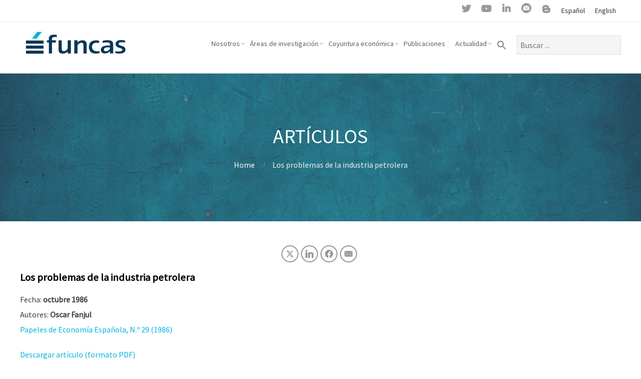

--- FILE ---
content_type: text/html; charset=UTF-8
request_url: https://www.funcas.es/articulos/los-problemas-de-la-industria-petrolera/
body_size: 206321
content:
<!DOCTYPE html>
<html lang="es-ES" prefix="og: http://ogp.me/ns#">
<head>
	<link rel="dns-prefetch" href="//cdn.hu-manity.co" />
		<!-- Cookie Compliance -->
		<script type="text/javascript">var huOptions = {"appID":"wwwfuncases-ce2207b","currentLanguage":"es","blocking":false,"globalCookie":false,"isAdmin":false,"privacyConsent":true,"forms":[]};</script>
		<script type="text/javascript" src="https://cdn.hu-manity.co/hu-banner.min.js"></script><meta name='robots' content='index, follow, max-image-preview:large, max-snippet:-1, max-video-preview:-1' />

	<!-- This site is optimized with the Yoast SEO plugin v26.7 - https://yoast.com/wordpress/plugins/seo/ -->
	<title>Los problemas de la industria petrolera  - Funcas</title>
	<meta name="description" content="La intensa actividad editorial de Funcas se materializa en la edición de distintos tipos de documentos en el ámbito de la economía, las finanzas y la sociología: revistas, libros, documentos de trabajo e informes y notas técnicas. Con el fin de preservar el medio ambiente y con el objeto de que nuestras investigaciones y sus trabajos tengan una mayor difusión e impacto, a partir del año 2000, Funcas decidió limitar la edición en papel estableciendo el acceso gratuito online a sus publicaciones (se exceptúan las coediciones y colaboraciones puntuales)." />
	<link rel="canonical" href="https://www.funcas.es/articulos/los-problemas-de-la-industria-petrolera/" />
	<meta property="og:locale" content="es_ES" />
	<meta property="og:type" content="article" />
	<meta property="og:title" content="Los problemas de la industria petrolera" />
	<meta property="og:description" content="La intensa actividad editorial de Funcas se materializa en la edición de distintos tipos de documentos en el ámbito de la economía, las finanzas y la sociología: revistas, libros, documentos de trabajo e informes y notas técnicas. Con el fin de preservar el medio ambiente y con el objeto de que nuestras investigaciones y sus trabajos tengan una mayor difusión e impacto, a partir del año 2000, Funcas decidió limitar la edición en papel estableciendo el acceso gratuito online a sus publicaciones (se exceptúan las coediciones y colaboraciones puntuales)." />
	<meta property="og:url" content="https://www.funcas.es/articulos/los-problemas-de-la-industria-petrolera/" />
	<meta property="og:site_name" content="Funcas" />
	<meta property="article:modified_time" content="2020-07-30T00:00:00+00:00" />
	<meta name="twitter:card" content="summary_large_image" />
	<meta name="twitter:title" content="Los problemas de la industria petrolera" />
	<script type="application/ld+json" class="yoast-schema-graph">{"@context":"https://schema.org","@graph":[{"@type":"WebPage","@id":"https://www.funcas.es/articulos/los-problemas-de-la-industria-petrolera/","url":"https://www.funcas.es/articulos/los-problemas-de-la-industria-petrolera/","name":"Los problemas de la industria petrolera - Funcas","isPartOf":{"@id":"https://www.funcas.es/#website"},"datePublished":"1986-10-01T00:00:00+00:00","dateModified":"2020-07-30T00:00:00+00:00","description":"La intensa actividad editorial de Funcas se materializa en la edición de distintos tipos de documentos en el ámbito de la economía, las finanzas y la sociología: revistas, libros, documentos de trabajo e informes y notas técnicas. Con el fin de preservar el medio ambiente y con el objeto de que nuestras investigaciones y sus trabajos tengan una mayor difusión e impacto, a partir del año 2000, Funcas decidió limitar la edición en papel estableciendo el acceso gratuito online a sus publicaciones (se exceptúan las coediciones y colaboraciones puntuales).","breadcrumb":{"@id":"https://www.funcas.es/articulos/los-problemas-de-la-industria-petrolera/#breadcrumb"},"inLanguage":"es","potentialAction":[{"@type":"ReadAction","target":["https://www.funcas.es/articulos/los-problemas-de-la-industria-petrolera/"]}]},{"@type":"BreadcrumbList","@id":"https://www.funcas.es/articulos/los-problemas-de-la-industria-petrolera/#breadcrumb","itemListElement":[{"@type":"ListItem","position":1,"name":"Portada","item":"https://www.funcas.es/"},{"@type":"ListItem","position":2,"name":"Los problemas de la industria petrolera"}]},{"@type":"WebSite","@id":"https://www.funcas.es/#website","url":"https://www.funcas.es/","name":"Funcas","description":"","publisher":{"@id":"https://www.funcas.es/#organization"},"potentialAction":[{"@type":"SearchAction","target":{"@type":"EntryPoint","urlTemplate":"https://www.funcas.es/?s={search_term_string}"},"query-input":{"@type":"PropertyValueSpecification","valueRequired":true,"valueName":"search_term_string"}}],"inLanguage":"es"},{"@type":"Organization","@id":"https://www.funcas.es/#organization","name":"Funcas - Fundación de las Cajas de Ahorros","url":"https://www.funcas.es/","logo":{"@type":"ImageObject","inLanguage":"es","@id":"https://www.funcas.es/#/schema/logo/image/","url":"https://www.funcas.es/wp-content/uploads/2020/03/funcas-1.png","contentUrl":"https://www.funcas.es/wp-content/uploads/2020/03/funcas-1.png","width":225,"height":225,"caption":"Funcas - Fundación de las Cajas de Ahorros"},"image":{"@id":"https://www.funcas.es/#/schema/logo/image/"},"sameAs":["https://www.linkedin.com/company/funcas/","https://www.youtube.com/channel/UCxF6eYjLhx-vmeyPUB-GqIg"]}]}</script>
	<!-- / Yoast SEO plugin. -->


<link rel='dns-prefetch' href='//public.tableau.com' />
<link rel='dns-prefetch' href='//www.google.com' />
<link rel="alternate" type="application/rss+xml" title="Funcas &raquo; Feed" href="https://www.funcas.es/feed/" />
<link rel="alternate" type="application/rss+xml" title="Funcas &raquo; Feed de los comentarios" href="https://www.funcas.es/comments/feed/" />
<link rel="alternate" title="oEmbed (JSON)" type="application/json+oembed" href="https://www.funcas.es/wp-json/oembed/1.0/embed?url=https%3A%2F%2Fwww.funcas.es%2Farticulos%2Flos-problemas-de-la-industria-petrolera%2F&#038;lang=es" />
<link rel="alternate" title="oEmbed (XML)" type="text/xml+oembed" href="https://www.funcas.es/wp-json/oembed/1.0/embed?url=https%3A%2F%2Fwww.funcas.es%2Farticulos%2Flos-problemas-de-la-industria-petrolera%2F&#038;format=xml&#038;lang=es" />
<style id='wp-img-auto-sizes-contain-inline-css' type='text/css'>
img:is([sizes=auto i],[sizes^="auto," i]){contain-intrinsic-size:3000px 1500px}
/*# sourceURL=wp-img-auto-sizes-contain-inline-css */
</style>
<link rel="stylesheet" href="https://www.funcas.es/wp-content/cache/minify/b307a.css" media="all" />







<style id='mec-dynamic-styles-inline-css' type='text/css'>
.mec-event-data-field-items, .mec-load-more-button, .mec-events-meta-group-tags a, .mec-events-button, .mec-single-event .mec-event-meta dt, .mec-wrap abbr, .mec-event-schedule-content dl dt, .mec-breadcrumbs a, .mec-breadcrumbs span .mec-event-content p, .mec-wrap p { font-family: 'Source Sans Pro',sans-serif; font-weight:300 !important;}.mec-timeline-month-divider,  .mec-wrap.colorskin-custom .mec-totalcal-box .mec-totalcal-view span:hover,.mec-wrap.colorskin-custom .mec-calendar.mec-event-calendar-classic .mec-selected-day,.mec-wrap.colorskin-custom .mec-color, .mec-wrap.colorskin-custom .mec-event-sharing-wrap .mec-event-sharing > li:hover a, .mec-wrap.colorskin-custom .mec-color-hover:hover, .mec-wrap.colorskin-custom .mec-color-before *:before ,.mec-wrap.colorskin-custom .mec-widget .mec-event-grid-classic.owl-carousel .owl-nav i,.mec-wrap.colorskin-custom .mec-event-list-classic a.magicmore:hover,.mec-wrap.colorskin-custom .mec-event-grid-simple:hover .mec-event-title,.mec-wrap.colorskin-custom .mec-single-event .mec-event-meta dd.mec-events-event-categories:before,.mec-wrap.colorskin-custom .mec-single-event-date:before,.mec-wrap.colorskin-custom .mec-single-event-time:before,.mec-wrap.colorskin-custom .mec-events-meta-group.mec-events-meta-group-venue:before,.mec-wrap.colorskin-custom .mec-calendar .mec-calendar-side .mec-previous-month i,.mec-wrap.colorskin-custom .mec-calendar .mec-calendar-side .mec-next-month,.mec-wrap.colorskin-custom .mec-calendar .mec-calendar-side .mec-previous-month:hover,.mec-wrap.colorskin-custom .mec-calendar .mec-calendar-side .mec-next-month:hover,.mec-wrap.colorskin-custom .mec-calendar.mec-event-calendar-classic dt.mec-selected-day:hover,.mec-wrap.colorskin-custom .mec-infowindow-wp h5 a:hover, .colorskin-custom .mec-events-meta-group-countdown .mec-end-counts h3,.mec-calendar .mec-calendar-side .mec-next-month i,.mec-wrap .mec-totalcal-box i,.mec-calendar .mec-event-article .mec-event-title a:hover,.mec-attendees-list-details .mec-attendee-profile-link a:hover,.mec-wrap.colorskin-custom .mec-next-event-details li i, .mec-next-event-details i:before, .mec-marker-infowindow-wp .mec-marker-infowindow-count, .mec-next-event-details a,.mec-wrap.colorskin-custom .mec-events-masonry-cats a.mec-masonry-cat-selected,.lity .mec-color,.lity .mec-color-before :before,.lity .mec-color-hover:hover,.lity .mec-wrap .mec-color,.lity .mec-wrap .mec-color-before :before,.lity .mec-wrap .mec-color-hover:hover,.leaflet-popup-content .mec-color,.leaflet-popup-content .mec-color-before :before,.leaflet-popup-content .mec-color-hover:hover,.leaflet-popup-content .mec-wrap .mec-color,.leaflet-popup-content .mec-wrap .mec-color-before :before,.leaflet-popup-content .mec-wrap .mec-color-hover:hover, .mec-calendar.mec-calendar-daily .mec-calendar-d-table .mec-daily-view-day.mec-daily-view-day-active.mec-color, .mec-map-boxshow div .mec-map-view-event-detail.mec-event-detail i,.mec-map-boxshow div .mec-map-view-event-detail.mec-event-detail:hover,.mec-map-boxshow .mec-color,.mec-map-boxshow .mec-color-before :before,.mec-map-boxshow .mec-color-hover:hover,.mec-map-boxshow .mec-wrap .mec-color,.mec-map-boxshow .mec-wrap .mec-color-before :before,.mec-map-boxshow .mec-wrap .mec-color-hover:hover{color: #00b5dd}.mec-wrap .mec-map-lightbox-wp.mec-event-list-classic .mec-event-date,.mec-wrap.colorskin-custom .mec-event-sharing .mec-event-share:hover .event-sharing-icon,.mec-wrap.colorskin-custom .mec-event-grid-clean .mec-event-date,.mec-wrap.colorskin-custom .mec-event-list-modern .mec-event-sharing > li:hover a i,.mec-wrap.colorskin-custom .mec-event-list-modern .mec-event-sharing .mec-event-share:hover .mec-event-sharing-icon,.mec-wrap.colorskin-custom .mec-event-list-modern .mec-event-sharing li:hover a i,.mec-wrap.colorskin-custom .mec-calendar:not(.mec-event-calendar-classic) .mec-selected-day,.mec-wrap.colorskin-custom .mec-calendar .mec-selected-day:hover,.mec-wrap.colorskin-custom .mec-calendar .mec-calendar-row  dt.mec-has-event:hover,.mec-wrap.colorskin-custom .mec-calendar .mec-has-event:after, .mec-wrap.colorskin-custom .mec-bg-color, .mec-wrap.colorskin-custom .mec-bg-color-hover:hover, .colorskin-custom .mec-event-sharing-wrap:hover > li, .mec-wrap.colorskin-custom .mec-totalcal-box .mec-totalcal-view span.mec-totalcalview-selected,.mec-wrap .flip-clock-wrapper ul li a div div.inn,.mec-wrap .mec-totalcal-box .mec-totalcal-view span.mec-totalcalview-selected,.event-carousel-type1-head .mec-event-date-carousel,.mec-event-countdown-style3 .mec-event-date,#wrap .mec-wrap article.mec-event-countdown-style1,.mec-event-countdown-style1 .mec-event-countdown-part3 a.mec-event-button,.mec-wrap .mec-event-countdown-style2,.mec-map-get-direction-btn-cnt input[type="submit"],.mec-booking button,span.mec-marker-wrap,.mec-wrap.colorskin-custom .mec-timeline-events-container .mec-timeline-event-date:before{background-color: #00b5dd;}.mec-timeline-month-divider, .mec-wrap.colorskin-custom .mec-single-event .mec-speakers-details ul li .mec-speaker-avatar a:hover img,.mec-wrap.colorskin-custom .mec-event-list-modern .mec-event-sharing > li:hover a i,.mec-wrap.colorskin-custom .mec-event-list-modern .mec-event-sharing .mec-event-share:hover .mec-event-sharing-icon,.mec-wrap.colorskin-custom .mec-event-list-standard .mec-month-divider span:before,.mec-wrap.colorskin-custom .mec-single-event .mec-social-single:before,.mec-wrap.colorskin-custom .mec-single-event .mec-frontbox-title:before,.mec-wrap.colorskin-custom .mec-calendar .mec-calendar-events-side .mec-table-side-day, .mec-wrap.colorskin-custom .mec-border-color, .mec-wrap.colorskin-custom .mec-border-color-hover:hover, .colorskin-custom .mec-single-event .mec-frontbox-title:before, .colorskin-custom .mec-single-event .mec-events-meta-group-booking form > h4:before, .mec-wrap.colorskin-custom .mec-totalcal-box .mec-totalcal-view span.mec-totalcalview-selected,.mec-wrap .mec-totalcal-box .mec-totalcal-view span.mec-totalcalview-selected,.event-carousel-type1-head .mec-event-date-carousel:after,.mec-wrap.colorskin-custom .mec-events-masonry-cats a.mec-masonry-cat-selected, .mec-marker-infowindow-wp .mec-marker-infowindow-count, .mec-wrap.colorskin-custom .mec-events-masonry-cats a:hover{border-color: #00b5dd;}.mec-wrap.colorskin-custom .mec-event-countdown-style3 .mec-event-date:after,.mec-wrap.colorskin-custom .mec-month-divider span:before{border-bottom-color:#00b5dd;}.mec-wrap.colorskin-custom  article.mec-event-countdown-style1 .mec-event-countdown-part2:after{border-color: transparent transparent transparent #00b5dd;}.mec-wrap.colorskin-custom .mec-box-shadow-color { box-shadow: 0 4px 22px -7px #00b5dd;}.mec-events-timeline-wrap:before, .mec-wrap.colorskin-custom .mec-timeline-event-local-time, .mec-wrap.colorskin-custom .mec-timeline-event-time ,.mec-wrap.colorskin-custom .mec-timeline-event-location { background: rgba(0,181,221,.11);}.mec-wrap.colorskin-custom .mec-timeline-events-container .mec-timeline-event-date:after { background: rgba(0,181,221,.3);}
/*# sourceURL=mec-dynamic-styles-inline-css */
</style>
<link rel="stylesheet" href="https://www.funcas.es/wp-content/cache/minify/e3462.css" media="all" />



<style id='wp-emoji-styles-inline-css' type='text/css'>

	img.wp-smiley, img.emoji {
		display: inline !important;
		border: none !important;
		box-shadow: none !important;
		height: 1em !important;
		width: 1em !important;
		margin: 0 0.07em !important;
		vertical-align: -0.1em !important;
		background: none !important;
		padding: 0 !important;
	}
/*# sourceURL=wp-emoji-styles-inline-css */
</style>
<link rel="stylesheet" href="https://www.funcas.es/wp-content/cache/minify/9c93e.css" media="all" />

<style id='wp-block-file-inline-css' type='text/css'>
.wp-block-file{box-sizing:border-box}.wp-block-file:not(.wp-element-button){font-size:.8em}.wp-block-file.aligncenter{text-align:center}.wp-block-file.alignright{text-align:right}.wp-block-file *+.wp-block-file__button{margin-left:.75em}:where(.wp-block-file){margin-bottom:1.5em}.wp-block-file__embed{margin-bottom:1em}:where(.wp-block-file__button){border-radius:2em;display:inline-block;padding:.5em 1em}:where(.wp-block-file__button):where(a):active,:where(.wp-block-file__button):where(a):focus,:where(.wp-block-file__button):where(a):hover,:where(.wp-block-file__button):where(a):visited{box-shadow:none;color:#fff;opacity:.85;text-decoration:none}
/*# sourceURL=https://www.funcas.es/wp-includes/blocks/file/style.min.css */
</style>
<style id='wp-block-heading-inline-css' type='text/css'>
h1:where(.wp-block-heading).has-background,h2:where(.wp-block-heading).has-background,h3:where(.wp-block-heading).has-background,h4:where(.wp-block-heading).has-background,h5:where(.wp-block-heading).has-background,h6:where(.wp-block-heading).has-background{padding:1.25em 2.375em}h1.has-text-align-left[style*=writing-mode]:where([style*=vertical-lr]),h1.has-text-align-right[style*=writing-mode]:where([style*=vertical-rl]),h2.has-text-align-left[style*=writing-mode]:where([style*=vertical-lr]),h2.has-text-align-right[style*=writing-mode]:where([style*=vertical-rl]),h3.has-text-align-left[style*=writing-mode]:where([style*=vertical-lr]),h3.has-text-align-right[style*=writing-mode]:where([style*=vertical-rl]),h4.has-text-align-left[style*=writing-mode]:where([style*=vertical-lr]),h4.has-text-align-right[style*=writing-mode]:where([style*=vertical-rl]),h5.has-text-align-left[style*=writing-mode]:where([style*=vertical-lr]),h5.has-text-align-right[style*=writing-mode]:where([style*=vertical-rl]),h6.has-text-align-left[style*=writing-mode]:where([style*=vertical-lr]),h6.has-text-align-right[style*=writing-mode]:where([style*=vertical-rl]){rotate:180deg}
/*# sourceURL=https://www.funcas.es/wp-includes/blocks/heading/style.min.css */
</style>
<style id='wp-block-paragraph-inline-css' type='text/css'>
.is-small-text{font-size:.875em}.is-regular-text{font-size:1em}.is-large-text{font-size:2.25em}.is-larger-text{font-size:3em}.has-drop-cap:not(:focus):first-letter{float:left;font-size:8.4em;font-style:normal;font-weight:100;line-height:.68;margin:.05em .1em 0 0;text-transform:uppercase}body.rtl .has-drop-cap:not(:focus):first-letter{float:none;margin-left:.1em}p.has-drop-cap.has-background{overflow:hidden}:root :where(p.has-background){padding:1.25em 2.375em}:where(p.has-text-color:not(.has-link-color)) a{color:inherit}p.has-text-align-left[style*="writing-mode:vertical-lr"],p.has-text-align-right[style*="writing-mode:vertical-rl"]{rotate:180deg}
/*# sourceURL=https://www.funcas.es/wp-includes/blocks/paragraph/style.min.css */
</style>
<style id='global-styles-inline-css' type='text/css'>
:root{--wp--preset--aspect-ratio--square: 1;--wp--preset--aspect-ratio--4-3: 4/3;--wp--preset--aspect-ratio--3-4: 3/4;--wp--preset--aspect-ratio--3-2: 3/2;--wp--preset--aspect-ratio--2-3: 2/3;--wp--preset--aspect-ratio--16-9: 16/9;--wp--preset--aspect-ratio--9-16: 9/16;--wp--preset--color--black: #000000;--wp--preset--color--cyan-bluish-gray: #abb8c3;--wp--preset--color--white: #ffffff;--wp--preset--color--pale-pink: #f78da7;--wp--preset--color--vivid-red: #cf2e2e;--wp--preset--color--luminous-vivid-orange: #ff6900;--wp--preset--color--luminous-vivid-amber: #fcb900;--wp--preset--color--light-green-cyan: #7bdcb5;--wp--preset--color--vivid-green-cyan: #00d084;--wp--preset--color--pale-cyan-blue: #8ed1fc;--wp--preset--color--vivid-cyan-blue: #0693e3;--wp--preset--color--vivid-purple: #9b51e0;--wp--preset--gradient--vivid-cyan-blue-to-vivid-purple: linear-gradient(135deg,rgb(6,147,227) 0%,rgb(155,81,224) 100%);--wp--preset--gradient--light-green-cyan-to-vivid-green-cyan: linear-gradient(135deg,rgb(122,220,180) 0%,rgb(0,208,130) 100%);--wp--preset--gradient--luminous-vivid-amber-to-luminous-vivid-orange: linear-gradient(135deg,rgb(252,185,0) 0%,rgb(255,105,0) 100%);--wp--preset--gradient--luminous-vivid-orange-to-vivid-red: linear-gradient(135deg,rgb(255,105,0) 0%,rgb(207,46,46) 100%);--wp--preset--gradient--very-light-gray-to-cyan-bluish-gray: linear-gradient(135deg,rgb(238,238,238) 0%,rgb(169,184,195) 100%);--wp--preset--gradient--cool-to-warm-spectrum: linear-gradient(135deg,rgb(74,234,220) 0%,rgb(151,120,209) 20%,rgb(207,42,186) 40%,rgb(238,44,130) 60%,rgb(251,105,98) 80%,rgb(254,248,76) 100%);--wp--preset--gradient--blush-light-purple: linear-gradient(135deg,rgb(255,206,236) 0%,rgb(152,150,240) 100%);--wp--preset--gradient--blush-bordeaux: linear-gradient(135deg,rgb(254,205,165) 0%,rgb(254,45,45) 50%,rgb(107,0,62) 100%);--wp--preset--gradient--luminous-dusk: linear-gradient(135deg,rgb(255,203,112) 0%,rgb(199,81,192) 50%,rgb(65,88,208) 100%);--wp--preset--gradient--pale-ocean: linear-gradient(135deg,rgb(255,245,203) 0%,rgb(182,227,212) 50%,rgb(51,167,181) 100%);--wp--preset--gradient--electric-grass: linear-gradient(135deg,rgb(202,248,128) 0%,rgb(113,206,126) 100%);--wp--preset--gradient--midnight: linear-gradient(135deg,rgb(2,3,129) 0%,rgb(40,116,252) 100%);--wp--preset--font-size--small: 13px;--wp--preset--font-size--medium: 20px;--wp--preset--font-size--large: 36px;--wp--preset--font-size--x-large: 42px;--wp--preset--spacing--20: 0.44rem;--wp--preset--spacing--30: 0.67rem;--wp--preset--spacing--40: 1rem;--wp--preset--spacing--50: 1.5rem;--wp--preset--spacing--60: 2.25rem;--wp--preset--spacing--70: 3.38rem;--wp--preset--spacing--80: 5.06rem;--wp--preset--shadow--natural: 6px 6px 9px rgba(0, 0, 0, 0.2);--wp--preset--shadow--deep: 12px 12px 50px rgba(0, 0, 0, 0.4);--wp--preset--shadow--sharp: 6px 6px 0px rgba(0, 0, 0, 0.2);--wp--preset--shadow--outlined: 6px 6px 0px -3px rgb(255, 255, 255), 6px 6px rgb(0, 0, 0);--wp--preset--shadow--crisp: 6px 6px 0px rgb(0, 0, 0);}:where(.is-layout-flex){gap: 0.5em;}:where(.is-layout-grid){gap: 0.5em;}body .is-layout-flex{display: flex;}.is-layout-flex{flex-wrap: wrap;align-items: center;}.is-layout-flex > :is(*, div){margin: 0;}body .is-layout-grid{display: grid;}.is-layout-grid > :is(*, div){margin: 0;}:where(.wp-block-columns.is-layout-flex){gap: 2em;}:where(.wp-block-columns.is-layout-grid){gap: 2em;}:where(.wp-block-post-template.is-layout-flex){gap: 1.25em;}:where(.wp-block-post-template.is-layout-grid){gap: 1.25em;}.has-black-color{color: var(--wp--preset--color--black) !important;}.has-cyan-bluish-gray-color{color: var(--wp--preset--color--cyan-bluish-gray) !important;}.has-white-color{color: var(--wp--preset--color--white) !important;}.has-pale-pink-color{color: var(--wp--preset--color--pale-pink) !important;}.has-vivid-red-color{color: var(--wp--preset--color--vivid-red) !important;}.has-luminous-vivid-orange-color{color: var(--wp--preset--color--luminous-vivid-orange) !important;}.has-luminous-vivid-amber-color{color: var(--wp--preset--color--luminous-vivid-amber) !important;}.has-light-green-cyan-color{color: var(--wp--preset--color--light-green-cyan) !important;}.has-vivid-green-cyan-color{color: var(--wp--preset--color--vivid-green-cyan) !important;}.has-pale-cyan-blue-color{color: var(--wp--preset--color--pale-cyan-blue) !important;}.has-vivid-cyan-blue-color{color: var(--wp--preset--color--vivid-cyan-blue) !important;}.has-vivid-purple-color{color: var(--wp--preset--color--vivid-purple) !important;}.has-black-background-color{background-color: var(--wp--preset--color--black) !important;}.has-cyan-bluish-gray-background-color{background-color: var(--wp--preset--color--cyan-bluish-gray) !important;}.has-white-background-color{background-color: var(--wp--preset--color--white) !important;}.has-pale-pink-background-color{background-color: var(--wp--preset--color--pale-pink) !important;}.has-vivid-red-background-color{background-color: var(--wp--preset--color--vivid-red) !important;}.has-luminous-vivid-orange-background-color{background-color: var(--wp--preset--color--luminous-vivid-orange) !important;}.has-luminous-vivid-amber-background-color{background-color: var(--wp--preset--color--luminous-vivid-amber) !important;}.has-light-green-cyan-background-color{background-color: var(--wp--preset--color--light-green-cyan) !important;}.has-vivid-green-cyan-background-color{background-color: var(--wp--preset--color--vivid-green-cyan) !important;}.has-pale-cyan-blue-background-color{background-color: var(--wp--preset--color--pale-cyan-blue) !important;}.has-vivid-cyan-blue-background-color{background-color: var(--wp--preset--color--vivid-cyan-blue) !important;}.has-vivid-purple-background-color{background-color: var(--wp--preset--color--vivid-purple) !important;}.has-black-border-color{border-color: var(--wp--preset--color--black) !important;}.has-cyan-bluish-gray-border-color{border-color: var(--wp--preset--color--cyan-bluish-gray) !important;}.has-white-border-color{border-color: var(--wp--preset--color--white) !important;}.has-pale-pink-border-color{border-color: var(--wp--preset--color--pale-pink) !important;}.has-vivid-red-border-color{border-color: var(--wp--preset--color--vivid-red) !important;}.has-luminous-vivid-orange-border-color{border-color: var(--wp--preset--color--luminous-vivid-orange) !important;}.has-luminous-vivid-amber-border-color{border-color: var(--wp--preset--color--luminous-vivid-amber) !important;}.has-light-green-cyan-border-color{border-color: var(--wp--preset--color--light-green-cyan) !important;}.has-vivid-green-cyan-border-color{border-color: var(--wp--preset--color--vivid-green-cyan) !important;}.has-pale-cyan-blue-border-color{border-color: var(--wp--preset--color--pale-cyan-blue) !important;}.has-vivid-cyan-blue-border-color{border-color: var(--wp--preset--color--vivid-cyan-blue) !important;}.has-vivid-purple-border-color{border-color: var(--wp--preset--color--vivid-purple) !important;}.has-vivid-cyan-blue-to-vivid-purple-gradient-background{background: var(--wp--preset--gradient--vivid-cyan-blue-to-vivid-purple) !important;}.has-light-green-cyan-to-vivid-green-cyan-gradient-background{background: var(--wp--preset--gradient--light-green-cyan-to-vivid-green-cyan) !important;}.has-luminous-vivid-amber-to-luminous-vivid-orange-gradient-background{background: var(--wp--preset--gradient--luminous-vivid-amber-to-luminous-vivid-orange) !important;}.has-luminous-vivid-orange-to-vivid-red-gradient-background{background: var(--wp--preset--gradient--luminous-vivid-orange-to-vivid-red) !important;}.has-very-light-gray-to-cyan-bluish-gray-gradient-background{background: var(--wp--preset--gradient--very-light-gray-to-cyan-bluish-gray) !important;}.has-cool-to-warm-spectrum-gradient-background{background: var(--wp--preset--gradient--cool-to-warm-spectrum) !important;}.has-blush-light-purple-gradient-background{background: var(--wp--preset--gradient--blush-light-purple) !important;}.has-blush-bordeaux-gradient-background{background: var(--wp--preset--gradient--blush-bordeaux) !important;}.has-luminous-dusk-gradient-background{background: var(--wp--preset--gradient--luminous-dusk) !important;}.has-pale-ocean-gradient-background{background: var(--wp--preset--gradient--pale-ocean) !important;}.has-electric-grass-gradient-background{background: var(--wp--preset--gradient--electric-grass) !important;}.has-midnight-gradient-background{background: var(--wp--preset--gradient--midnight) !important;}.has-small-font-size{font-size: var(--wp--preset--font-size--small) !important;}.has-medium-font-size{font-size: var(--wp--preset--font-size--medium) !important;}.has-large-font-size{font-size: var(--wp--preset--font-size--large) !important;}.has-x-large-font-size{font-size: var(--wp--preset--font-size--x-large) !important;}
/*# sourceURL=global-styles-inline-css */
</style>

<style id='classic-theme-styles-inline-css' type='text/css'>
/*! This file is auto-generated */
.wp-block-button__link{color:#fff;background-color:#32373c;border-radius:9999px;box-shadow:none;text-decoration:none;padding:calc(.667em + 2px) calc(1.333em + 2px);font-size:1.125em}.wp-block-file__button{background:#32373c;color:#fff;text-decoration:none}
/*# sourceURL=/wp-includes/css/classic-themes.min.css */
</style>
<link rel="stylesheet" href="https://www.funcas.es/wp-content/cache/minify/f9a23.css" media="all" />
















<style id='tablepress-default-inline-css' type='text/css'>
.tablepress thead tr th{border-bottom:1px solid #ddd;vertical-align:bottom}.tablepress thead tr td{text-align:right}
/*# sourceURL=tablepress-default-inline-css */
</style>
<link rel="stylesheet" href="https://www.funcas.es/wp-content/cache/minify/4702b.css" media="all" />



<script src="https://www.funcas.es/wp-content/cache/minify/e133c.js"></script>





<script type="text/javascript" id="mec-frontend-script-js-extra">
/* <![CDATA[ */
var mecdata = {"day":"d\u00eda","days":"d\u00edas","hour":"hora","hours":"horas","minute":"minuto","minutes":"minutos","second":"segundo","seconds":"segundos","elementor_edit_mode":"no","recapcha_key":"","ajax_url":"https://www.funcas.es/wp-admin/admin-ajax.php","fes_nonce":"08980f3aac","current_year":"2026","datepicker_format":"dd-mm-yy&d-m-Y"};
//# sourceURL=mec-frontend-script-js-extra
/* ]]> */
</script>
<script src="https://www.funcas.es/wp-content/cache/minify/2b42c.js"></script>






<script type="text/javascript" src="https://public.tableau.com/javascripts/api/tableau-2.min.js?ver=2823fbe1425a30fbe79841571d4510f4" id="tableau-js-js"></script>
<script src="https://www.funcas.es/wp-content/cache/minify/0fc17.js"></script>

<script type="text/javascript" id="search-filter-plugin-build-js-extra">
/* <![CDATA[ */
var SF_LDATA = {"ajax_url":"https://www.funcas.es/wp-admin/admin-ajax.php","home_url":"https://www.funcas.es/"};
//# sourceURL=search-filter-plugin-build-js-extra
/* ]]> */
</script>
<script src="https://www.funcas.es/wp-content/cache/minify/ff358.js"></script>




<script id="essb-inline-js"></script><link rel="https://api.w.org/" href="https://www.funcas.es/wp-json/" /><link rel="alternate" title="JSON" type="application/json" href="https://www.funcas.es/wp-json/wp/v2/articulos/159503" /><link rel="EditURI" type="application/rsd+xml" title="RSD" href="https://www.funcas.es/xmlrpc.php?rsd" />
<link rel='shortlink' href='https://www.funcas.es/?p=159503' />
<style id="bellows-custom-generated-css">
/* Status: Loaded from Transient */

</style><link type="image/x-icon" href="https://www.funcas.es/wp-content/uploads/2020/08/funcas-32x32-1.png" rel="icon" /><meta name="viewport" content="width=device-width, initial-scale=1.0, maximum-scale=1.0, user-scalable=0"/>
<link rel="pingback" href="https://www.funcas.es/xmlrpc.php"/>
<meta charset="UTF-8"/>
	<style type="text/css">
		body {
						font-size:1em;
			
						font-family:'Source Sans Pro';
			font-weight:400;
			
						color:#3d3d3d;
					}


				.button, .button:link, .button:visited,
		input[type=submit],
		.tp-caption {
			font-family:'Source Sans Pro';
			font-weight:400;
		}
		

				h1, h2, h3, h4, h5, h6, .heading, .dark .heading, .header .title
				{
					font-family:'Source Sans Pro';
			font-weight:400;
						color:#556677;		}


		.widget-title {
			color:#556677;		}


		.menu-main li a {
						font-family:'Source Sans Pro';
			font-weight:400;
						color:#6b5c5c;		}

		.menu-mobile li a {
						font-family:'Source Sans Pro';
			font-weight:400;
									color:#3d3d3d;
					}


				a:link, a:visited { color:#00b5dd; }
		a:hover, a:focus { color:#00b5dd; }
		

				.primary-color { color:#00b5dd; }
		.primary-color-bg { background-color:#00b5dd; }
		.primary-color-border { border-color:#00b5dd; }
		.menu-item.menu-highlight > a { background-color:#00b5dd; }
		.tp-caption.primary_color_background { background:#00b5dd; }
		.tp-caption.primary_color_text{ color:#00b5dd; }
		.widget_nav_menu a .menu-icon { color:#00b5dd; }
		.menu-main li:hover > a, .menu-main li a:hover, .menu-main li:focus-within > a, .menu-main li a:focus,
        .menu-mobile li:hover > a, .menu-mobile li a:hover, .menu-mobile li:focus-within > a, .menu-mobile li a:focus{ color:#00b5dd; }
        .menu-mobile-open:focus::before, .menu-mobile-open:focus::after {
            border-color:#00b5dd;
        }
		.slider .slider-prev:focus:before, .slider .slider-prev:focus:after, .slider .slider-next:focus:before, .slider .slider-next:focus:after { background: #00b5dd; }
		.button, .button:link, .button:visited, input[type=submit] { background-color:#00b5dd; }
		.button:hover, .button:focus, input[type=submit]:hover, input[type=submit]:focus { background-color:#00b5dd; }
		::selection  { color:#fff; background-color:#00b5dd; }
		::-moz-selection { color:#fff; background-color:#00b5dd; }
		
				.secondary-color { color:#2a3349; }
		.secondary-color-bg { background-color:#2a3349; }
		.secondary-color-border { border-color:#2a3349; }
		.tp-caption.secondary_color_background { background:#2a3349; }
		.tp-caption.secondary_color_text{ color:#2a3349; }
		

				.slider-slides { height:500px; }
			</style>
	<style type="text/css">
				html body .button,
		html body .button:link,
		html body .button:visited,
		html body input[type=submit] { background: none; border-color: #00b5dd; color: #00b5dd; }

		html body .button:hover,
		html body .button:focus,
		html body input[type=submit]:hover,
		html body input[type=submit]:focus { color: #fff; background: #00b5dd; }

		.menu-main .current_page_ancestor > a,
		.menu-main .current-menu-item > a { color: #00b5dd; }

		.menu-portfolio .current-cat a,
		.pagination .current { background-color: #00b5dd; }

		.features a.feature-image { color: #00b5dd; }

			</style>
	<link rel="icon" href="https://www.funcas.es/wp-content/uploads/2020/08/cropped-funcas-512x512-1-32x32.png" sizes="32x32" />
<link rel="icon" href="https://www.funcas.es/wp-content/uploads/2020/08/cropped-funcas-512x512-1-192x192.png" sizes="192x192" />
<link rel="apple-touch-icon" href="https://www.funcas.es/wp-content/uploads/2020/08/cropped-funcas-512x512-1-180x180.png" />
<meta name="msapplication-TileImage" content="https://www.funcas.es/wp-content/uploads/2020/08/cropped-funcas-512x512-1-270x270.png" />
		<style type="text/css" id="wp-custom-css">
			/*.container {
    padding: 0 20px;
    margin: 0 5%;
}

div#portfolio .container {
    padding: 0 20px;
    margin: 0 10%;
}

div#clients .container {
    padding: 0 20px;
    margin: 0 10%;
}

.home .container{
	padding: 0 20px;
    margin: 0 10%;
}

.LineasVerticales
{
    border-left: solid;
    border-right: solid;
    border-color: #EFEFF0; 
    border-left: 0.2rem solid;
    border-right: 0.2rem solid;
}

@media screen and (min-width: 1280px){
.container {
    max-width: -webkit-fill-available;
    width: -moz-available;
}
}

div#main .sidebar {
    width: 20%;
}

div#main .content {
   width: 76%;
}

div#main .content {
    width: 76%;
}

div#main .content-wide, .sidebar-none .content, .sidebar-narrow .content, .sidebar-left .content-wide, .sidebar-right .content-wide, .sidebar-double .content-wide, .sidebar-double-left .content-wide, .sid {
    width: 100% !important;
}

aside#sidebar .widget-title.heading {
    width: max-content;
    border: 1px solid rgba(0, 0, 0, 0.3);
    padding: 10px 30px;
	color: #00b5dd
}

.widget_nav_menu ul, .widget.widget_nav_menu ul li {
    display: block;
    margin: 0;
    padding-left: 10px;
}

.widget_nav_menu a:hover, .widget_nav_menu a:focus {
    text-decoration: none;
    opacity: 0.8;
    background: #00b5dd;
    color: #ffffff;
		width: max-content !important;
}

.widget_nav_menu li.current-menu-item a, 
.widget_nav_menu a:focus{
    text-decoration: none !important;
    opacity: 0.8 !important;
    background: #00b5dd !important;
    color: #ffffff !important;
	width: max-content !important;
}

.widget_nav_menu a:link, .widget_nav_menu a:visited, .widget_nav_menu a {
	width: max-content !important;
}


.widget_nav_menu a:link, .widget_nav_menu a:visited, .widget_nav_menu a{
	display: table-cell;
	font-size: 17.6px;
}

*/
/*Menú*/

.menu-main li:hover > ul:before, .menu-main li:hover > ul:after{
	visibility:hidden;;
}
/*
.menu-main .sub-menu li{
	background: #033659;
	border-bottom: 0.1px solid #fff;
}

.menu-main .sub-menu li:last-child{
	border-bottom: none;
}

.menu-main li ul .menu-item-has-children:before {
	    border-left: 4px solid #fff!important;
	opacity:1!important
}

.menu-main .sub-menu li a{
	color: #fff;
	font-size: 15px;
}

.menu-main li ul {
    background: #033659;
	border: none;
    border-left: 0.1px solid #fff;
}

.menu-main > li > ul:after {
    border-bottom: 10px solid #033659;
}
*/
/*tipografia*/
h4{
	color: #000000;
	font-weight: bold;
}

h6{
	color: #000000;
}

h2.su-post-rotulo{
	font-size: 17.6px!important;
}

 h2.slide-title , .heading, .dark .heading, .header .title {
    font-family: 'Source Sans Pro';
    font-weight: 400;
    color: #000000;
}

h6.tituloDestacado{
	font-weight: bold;
}

h6.tituloDestacado::after{
    clear: both;
    display: block;
    content: " ";
    background: #00b5dd;		
    width: 100%;
    height: 1px;
		margin-top: 2px;
}

/*Estructura general*/

@media screen and (min-width: 801px){
.content{
		width: 71%;
}

.sidebar {
    width: 25%;
}
}

@media screen and (min-width: 1280px){
.container {
    max-width: 1500px;
		padding: 0 40px;
}
	
.content{
		width: 76%;
}

.sidebar {
    width: 20%;
}
}

@media screen and (max-width: 800px){
.sidebar-left .content{
		margin-left: 0;
}
}

/*Fin: Estructura general*/


/*Widgets (elementos laterales)*/

aside#sidebar .widget-title.heading {
    border: 1px solid rgba(0, 0, 0, 0.3);
    padding: 10px 20px;
	color: #00b5dd
}

.widget_nav_menu ul, .widget.widget_nav_menu ul li {
    display: block;
    margin: 0;
}

.widget_nav_menu a:hover, .widget_nav_menu a:focus {
    text-decoration: none;
    background: #00b5dd;
    color: #ffffff !important;
}

.widget_nav_menu li.current-menu-item a,
.widget_nav_menu a:focus{
   color: #00b5dd;
}

.widget_nav_menu a:link, .widget_nav_menu a:visited, .widget_nav_menu a {
	display: block;
	font-size: 16px;
}

/*Fin Widgets (elementos laterales)*/

.content p{
	font-size: 16px !important;
}

.content .wp-block-columns p{
	font-size: 15px !important;
}

.portfolio-item img {
    height: 300px;
}


@media screen and (max-width: 800px){
.portfolio-item img {
    height: 175px!important;
		width:100%;
}
}

@media only screen and (max-width: 600px){
.portfolio-item img {
     height: 200px!important;
}
}

/*Estilos particulares*/

#post-4529 .su-post::after,
#post-4541 .su-post::after
{
	content:none;
}

/*paraLosTitulosDeLasNoticiasEnHome*/
#post-4529 a,
#post-4541 a{
	pointer-events: auto;
	font-family: 'Source Sans Pro' !important;
  /*font-weight: 400 !important;*/
}

#post-4529 .su-post,
#post-4541 .su-post{
    width: 22.5%;
}
/*inicio: foto banner covid*/
#tagline{
	/* background-image: url("https://www.funcas.es/wp-content/uploads/2020/03/paper-boat-2270314_1920.jpg"); */
        background-image: url("https://www.funcas.es/wp-content/uploads/2024/01/AdobeStock_16035169-scaled.jpeg");
}

/*inicio: foto banner AI*/
#tagline_1{
        /* inicio: foto banner ucrania */
	/* background-image: url("https://www.funcas.es/wp-content/uploads/2022/02/Crisis-ucrania-home.jpg"); */
	background-image: url("https://www.funcas.es/wp-content/uploads/2024/01/AI_New_Pequeno.jpg");
        background-size: cover;
}

/*ahora hay 3 observatorios solo*/
.column-narrow.col5{
	margin-left:160px !important;	
}



@media screen and (max-width: 800px){
#post-4529 .su-post,
#post-4541 .su-post{
    width: 47.5% !important;
}
}

@media only screen and (max-width: 600px){
#post-4529 .su-post,
#post-4541 .su-post{
    width: auto !important;
}
}

#post-4529 .su-post,
#post-4541 .su-post{
    display: block;
    float: left;
    margin-right: 1%;
	margin-left: 1%
}
#post-4529 .su-posts-default-loop .su-post,
#post-4541 .su-posts-default-loop .su-post
{
    margin-bottom: 2.5em;
    line-height: 1.5;
		border: 1px solid #ddd;
		height: 430px;
}

#post-4529 .su-posts-default-loop .su-post-thumbnail,
#post-4541 .su-posts-default-loop .su-post-thumbnail {
	float: none !important;
	width: 100% !important;
	height: auto !important;
	margin-bottom: 6% !important;
}

#post-4529 .su-posts-default-loop .su-post-thumbnail img,
#post-4541 .su-posts-default-loop .su-post-thumbnail img {
    max-width: 100.1% !important;
    max-height: 100%!important;
}
/*arreglo noticias destacadas vv*/
#post-4529 .su-posts-default-loop .su-post-thumbnail img,
#post-4541 .su-posts-default-loop .su-post-thumbnail img{
    object-fit: cover;
    width: 337.83px;
    height: 224.81px;
    display: flex;
	background-size:cover;
}
/*fin arreglo noticias destacadas*/

#post-4529 .su-posts-default-loop .su-post-meta::after,
#post-4541 .su-posts-default-loop .su-post-meta::after{
	margin-top:8%;
	margin-bottom: 8%;
	display: block;
  content: " ";
	background: #bbb !important;
    bottom: 0 !important;
    left: 0 !important;
    width: 40% !important;
    height: 1px !important;
}

#post-4529 .su-posts-default-loop .su-post-meta,
#post-4541 .su-posts-default-loop .su-post-meta{
	font-family: 'Source Sans Pro' !important;
    font-weight: 400 !important;
	margin-top: 4% !important;
    margin-bottom: 10% !important;
	margin-left: 8%!important;
    font-size: 0.9em;
    opacity: .6;
}

#main .su-post-comments-link{
	display: none;
}

#post-4529 .su-posts-default-loop h2.su-post-title,
#post-4541 .su-posts-default-loop h2.su-post-title,
#post-7644 .su-posts-default-loop h2.su-post-title,
#post-107405 .su-posts-default-loop h2.su-post-title{
    clear: none;
		margin-left: 8%!important;
		margin-right: 8%!important;
    font-size: 1.4em;
    font-weight: 700;
		margin-top: 10px;
}

#post-107405 h6.tituloDestacado{
	margin-left:15px;
}

#post-4529 .su-posts-default-loop .su-post-excerpt,
#post-4541 .su-posts-default-loop .su-post-excerpt{
	margin-left: 8% !important;
	margin-right: 8% !important;
    margin-bottom: 15% !important;
}

#main .su-post-comments-link{
	display: none;
}

.menu-main {
    margin-top: 1%;
}

#topmenu{
	  float: right;
}

#portfolio .portfolio-item .portfolio-item-title {
    opacity: 100;
}

#portfolio .portfolio-item:hover .portfolio-item-title {
    opacity: 1;
}

a.post-readmore.button {
    display: none;
}

.post-image{
	pointer-events: none;
}

h2.post-title{
	pointer-events: none;
}

.post-date {
    text-transform: none !important;
}

footer#footer {
    padding: 20px 0 0px !important;
	 margin-bottom: -20px
!important;
		font-size: 12px !important;
}

section#subfooter {
    padding: 40px 0 0px !important;
    margin-bottom: -15px
!important;
}

div#portfolio {
    border-top: none !important;
}

a.mega-menu-link.customize-unpreviewable {
    margin-top: 0.5px !important;
}

li#mega-menu-item-4205 {
    margin-top: 2.5px !important;
}

div#shortcode{
    background: rgba(0, 0, 0, 0.4) !important;
}

div#shortcode span{
    color: #ffffff !important;
}

div#shortcode a.mec-color-hover {
    color: #ffffff !important;
}

.mec-event-title a{
	pointer-events: none;
	display: block;
}

div#shortcode h3{
	color: #ffffff;
}

div#shortcode {
   color: #eee
}

div#shortcode span {
  color: #ffffff !important;
	text-transform: lowercase !important;
	margin-top: -10%;
	font-size: 18px;
}

div#shortcode .column{
	width: -webkit-fill-available;
	width: -moz-available;
}

div#shortcode .responsive {
  float: left;
}

div#shortcode .left {

  width: 40%;
}

div#shortcode .right {
	margin-left: 10%;
  width: 40%;
}

.section-title.shortcode-title.heading {
    color: #ffffff !important;
}



div#respond {
    display: none;
}

#post-4393 p.has-text-color, #post-99998 p.has-text-color {
    margin-bottom: 0px !important;
}

#post-4393 .wp-block-columns, #post-99998 .wp-block-columns{
	margin-bottom: 25px !important;
}

#post-4393 .wp-block-media-text.is-vertically-aligned-center, 
#post-99998 .wp-block-media-text.is-vertically-aligned-center {
    grid-template-columns: min-content ! important;
}

#post-4393 .wp-block-column h6, #post-99998 .wp-block-column h6{
	margin-top: 10px !important;
	margin-bottom: 10px;
}

#post-4393 .wp-block-media-text>figure>img, .wp-block-media-text>figure>video, #post-99998 .wp-block-media-text>figure>img{
    max-width: unset;
    width: 80px;
    vertical-align: middle;
    height: inherit;
}


/*Nuestro equipo*/
#post-4448 a.ek-link.ek-link, #post-100002 a.ek-link.ek-link {
    color: #000000;
}

#post-4448 p,#post-100002 p, address {
  margin-bottom: 0px !important;
	line-height: 18px; !important
}

#post-4448 p.p2, #post-100002 p.p2{
  margin-bottom: 0px !important;
	line-height: 18px; !important
}

#post-4448 .wp-block-media-text.is-vertically-aligned-top, 
#post-100002 .wp-block-media-text.is-vertically-aligned-top  {
    grid-template-columns: min-content ! important;
}

#post-4448 .wp-block-media-text>figure>img, 
#post-100002 .wp-block-media-text>figure>img, .wp-block-media-text>figure>video {
    max-width: unset;
    width: 80px;
    vertical-align: middle;
    /*height: 80px;*/
}

#post-4448 .wp-block-columns, #post-100002 .wp-block-columns {
	margin-bottom: 15px;
}
#post-4448 h4,
#post-100002 h4 {
		color: #000000;
}

#post-4448 .wp-block-media-text.alignwide.is-vertically-aligned-top, #post-100002 .wp-block-media-text.alignwide.is-vertically-aligned-top  {
	margin-bottom: 20px 
}

#post-4448 hr.wp-block-separator.has-text-color.has-background.is-style-wide, #post-100002 hr.wp-block-separator.has-text-color.has-background.is-style-wide{
    margin-top: 0px;
    margin-bottom: 20px;
		border-top: 1px solid #00b5dd !important;
	background-color: #ffffff !important;
}

#post-4448 h6, #post-100002 h6{
	margin-bottom: 5px;
}

#post-4448 .hideimage .wp-block-media-text>figure>img, #post-100002 .hideimage .wp-block-media-text>figure>img{
	display: none !important;
}

#post-4448 .hideimage .wp-block-media-text__content, #post-100002 .hideimage .wp-block-media-text__content{
		padding: 0 0%;
}

.parent-pageid-4448 h1, .parent-pageid-100002 h1 {
	line-height:0;
	visibility:hidden;
}
.parent-pageid-4448 h1:before {
	visibility: visible;
	display:block;
  content:'Nuestro Equipo';
	line-height:initial;
}

.parent-pageid-100002 h1:before {
	visibility: visible;
	display:block;
  content:'Structure';
	line-height:initial;
}

.parent-pageid-4448 .pagetitle, .parent-pageid-100002 .pagetitle{
	background-image: url(https://www.funcas.es/wp-content/uploads/2020/05/pexels-photo-3183197.jpeg)!important;
}

.mec-event-list-classic .mec-event-title {
    font-size: 15px;
    margin: 10px 0 12px;
    font-weight: 700;
    text-transform: none;
}

.mec-event-list-classic .mec-event-title {
    font-size: 15px;
    margin: 10px 0 12px;
    font-weight: 700;
    text-transform: none;
}

.mec-search-form.mec-totalcal-box {
    display: none;
}

.mec-event-footer {
    display: none;
}

.mec-wrap p{
    font-size: 16px !important;
		color: #000000 !important;
}

.mec-single-event .mec-event-content{
	padding-top:30px;
	padding-bottom: 0px;
}

.mec-calendar .mec-calendar-events-side {
    display: table-footer-group;
    height: 100%;
    border-left: none;
    padding: 40px;
    width: 100%;
}

.mec-calendar-events-sec {
	border-top: 1px solid #00b5dd;
	padding-top: 25px;
}

.mec-calendar {
    border: none;
}

#post-4290 .wp-block-column,
#post-107424 .wp-block-column{
	flex-basis: calc(35% - 16px);
}

@media (min-width: 800px) and (max-width: 1500px){
#post-4290 .wp-block-column,
#post-107424 .wp-block-column{
    flex-basis: calc(50% - 16px)!important;
	}
}

@media (min-width: 600px) and (max-width: 1500px){
#post-4290 .wp-block-column,
#post-107424 .wp-block-column{
    flex-basis: calc(50% - 16px)!important;
	}
}

.mec-calendar .mec-calendar-side .mec-next-month, .mec-calendar .mec-calendar-side .mec-previous-month {
    border: none;
    box-shadow: none;
}

.mec-calendar .mec-event-article {
    text-align: left;
    margin-bottom: 0;
    padding: none;
    border-top: none;
    transition: all .33s ease;
}

.mec-load-month{
	color: #00b5dd !important;
}

.mec-calendar-topsec {
		padding: 20px;
    border: 1px solid #efefef;
}

.mec-single-event .mec-events-meta-group-booking, .mec-single-event .mec-frontbox {
	margin-top: 30px;
}

.mec-single-event .mec-event-export-module.mec-frontbox .mec-event-exporting .mec-export-details ul li:last-child {
    text-align: center;
}

.mec-single-title{
	font-size: 20.8px!important;
}

.mec-single-event .mec-events-meta-group-booking, .mec-single-event .mec-frontbox {
    margin-bottom: 30px;
    padding: 0px;
    background: #fff;
    border: none;
    box-shadow:none;
}

.event-color {
    display: none;
}

.su-posts.documentos .wp-block-file a.wp-block-file__button{
	display: none;
}

#post-4482 .su-post-rightblock,
#post-100005 .su-post-rightblock,
#post-5239 .su-post-rightblock,
#post-100006 .su-post-rightblock{
		width: 83%;
}

#post-4482 .su-post-thumbnail,
#post-100005 .su-post-thumbnail,
#post-5239 .su-post-thumbnail,
#post-100006 .su-post-thumbnail{
	  height: auto;
		width: 15%;
}

@media only screen and (max-width: 600px){
#post-4482 .su-post-rightblock,
#post-100005 .su-post-rightblock,
#post-5239 .su-post-rightblock,
#post-100006 .su-post-rightblock{
		width: 100%;
}

#post-4482 .su-post-thumbnail,
#post-100005 .su-post-thumbnail,
#post-5239 .su-post-thumbnail,
#post-100006 .su-post-thumbnail{
	  height: auto;
		width: 100%;
}
}

@media screen and (max-width: 800px){
#post-4482 .su-post-rightblock,
#post-100005 .su-post-rightblock,
#post-5239 .su-post-rightblock,
#post-100006 .su-post-rightblock{
		width: 72%;
}

#post-4482 .su-post-thumbnail,
#post-100005 .su-post-thumbnail,
#post-5239 .su-post-thumbnail,
#post-100006 .su-post-thumbnail{
	  height: auto;
		width: 25%;
}
}



#post-4482 .su-post-content,
#post-100005 .su-post-content,
#post-5239 .su-post-content,
#post-100006 .su-post-content{
	  margin-top: 10px;
}

#post-4482 .su-post-content a,
#post-100005 .su-post-content a,
#post-5239 .su-post-content a,
#post-100006 .su-post-content a{
	  color: #00b5dd!important;
}

#post-4482 img,
#post-100005 img,
#post-5239 img,
#post-100006 img{
		max-height: none;
		border: 1px solid rgba(0,0,0,0.2)
}

#post-4482 .su-post-date,
#post-100005 .su-post-date,
#post-5239 .su-post-date,
#post-100006 .su-post-date,
#post-4482 .su-post-author,
#post-100005 .su-post-author,
#post-5239 .su-post-author,
#post-100006 .su-post-author{
		display: none;
}

#post-4482 .pt-cv-view a,
#post-100005 .pt-cv-view a,
#post-5239 .pt-cv-view a,
#post-100006 .pt-cv-view a{
    pointer-events: none;
}

#post-4482 .wp-block-file,
#post-100005 .wp-block-file,
#post-5239 .wp-block-file,
#post-100006 .wp-block-file{
	margin-top: -10px;
	font-size: 16px;
	margin-bottom: 0px!important;
}

#post-4482 .pt-cv-thumbnail,
#post-100005 .pt-cv-thumbnail,
#post-5239 .pt-cv-thumbnail,
#post-100006 .pt-cv-thumbnail {
    height: 230px;
		width: 160px;
		border: 1px solid rgba(0,0,0,0.2);
}


#post-4482 .pt-cv-content-item::after,
#post-100005 .pt-cv-content-item::after,
#post-5239 .pt-cv-content-item::after,
#post-100006 .pt-cv-content-item::after{
    clear: both;
    display: block;
    content: " ";
    background: rgba(0,0,0,0.3);
    bottom: 0;
    left: 0;
    width: 100%;
    height: 1px;
}
#post-5239 .pt-cv-content-item::after,
#post-100006 .pt-cv-content-item::after{
	margin-bottom: 0px!important;
	margin-top: 0px!important;
}

#post-4482 .su-tabs,
#post-100005 .su-tabs,
#post-5239 .su-tabs,
#post-100006 .su-tabs{
    margin: 0 0 1.5em;
    padding: 3px;
    border-radius: 3px;
    background: #FFFFFF !important;
}

#post-198505 .su-tabs-nav,
#post-188217 .su-tabs-nav,
#post-4482 .su-tabs-nav,
#post-100005 .su-tabs-nav,
#post-5239 .su-tabs-nav,
#post-100006 .su-tabs-nav{
    border: none;
		border-bottom: 1px solid #00b5dd;
	margin-top: -1px;
	margin-bottom: 15px;
}

#post-198505 .su-tabs-nav span.su-tabs-current,
#post-188217 .su-tabs-nav span.su-tabs-current,
#post-4482 .su-tabs-nav span.su-tabs-current,
#post-100005 .su-tabs-nav span.su-tabs-current,
#post-5239 .su-tabs-nav span.su-tabs-current,
#post-100006 .su-tabs-nav span.su-tabs-current{
    background: #00b5dd;
		color:#ffffff
}

#post-4482 a:link, 
#post-100005 a:link{
    color: black;
}
/*estilo particular reconocimientos*/
#post-5239 a:link,#post-5239 a:visited, #post-100006 a:link,#post-100006 a:visited {
    color: #00b5dd !important;
		margin-top: 10px !important;
}
#post-5239 p, #post-100006 p {
    color: #000000 !important;
}
/*fin caso particular reconocimientos*/

#post-198505 .su-tabs-nav span, 
#post-188217 .su-tabs-nav span, 
#post-4482 .su-tabs-nav span, 
#post-100005 .su-tabs-nav span, 
#post-3954 .su-tabs-nav span,
#post-4081 .su-tabs-nav span,
#post-5239 .su-tabs-nav span,
#post-100006 .su-tabs-nav span,
#post-25735 .su-tabs-nav span,
#post-107715 .su-tabs-nav span,
#post-150032 .su-tabs-nav span,
#post-174997 .su-tabs-nav span{
	font-size: 16px;
	margin-right: 15px;
	border-top: 1px solid #00b5dd;
	border-right: 1px solid #00b5dd;
	border-left: 1px solid #00b5dd;
}

#post-25735 .su-tabs-nav span,
#post-107715 .su-tabs-nav span,
#post-150032 .su-tabs-nav span{
	font-size: 12px !important;
}

#post-4606 .wp-block-column h6, 
#post-4606 p, address,
#post-99999 .wp-block-column h6, 
#post-99999 p, address{
	margin-bottom: 0px !important;
}

#post-4606 .wp-block-media-text,
#post-99999 .wp-block-media-text{
	margin-bottom: 20px !important;
}

#post-4606 .wp-block-columns, #post-99999 .wp-block-columns{
	margin-bottom: 15px !important;
}

#post-3954 ol li,
#post-4081 ol li,
#post-7850 ol li{
    list-style: lower-alpha;
	font-size: 16px;
}

#post-3954 h6,
#post-4081 h6,
#post-7850 h6{
	font-size: 17.6px;
}

#post-198505 .su-tabs, 
#post-188217 .su-tabs, 
#post-3954 .su-tabs,
#post-4081 .su-tabs,
#post-25735 .su-tabs,
#post-107715 .su-tabs,
#post-150032 .su-tabs,
#post-174997 .su-tabs{
    background: none;
}

#post-188217 .su-tabs-nav,
#post-3954 .su-tabs-nav,
#post-4081 .su-tabs-nav,
#post-25735 .su-tabs-nav,
#post-107715 .su-tabs-nav,
#post-150032 .su-tabs-nav,
#post-174997 .su-tabs-nav{
    border: none;
		border-bottom: 1px solid #00b5dd;
	margin-top: -1px;
	margin-bottom: 15px;
}

#post-188217 .su-tabs-nav span.su-tabs-current,
#post-3954 .su-tabs-nav span.su-tabs-current,
#post-4081 .su-tabs-nav span.su-tabs-current,
#post-25735 .su-tabs-nav span.su-tabs-current,
#post-107715 .su-tabs-nav span.su-tabs-current,
#post-150032 .su-tabs-nav span.su-tabs-current,
#post-174997 .su-tabs-nav span.su-tabs-current{
    background: #00b5dd;
		color:#ffffff
}

#post-3954 .video iframe, #post-4081 .video iframe, .video object, .video embed, .video video {
    left: 10%;
    width: 80%;
    height: 80%;
}

#post-3954 .video, #post-4081 .video {
    margin-bottom: -70px;
}

div#cookie-notice .cn-button.bootstrap {
    background: #00b5dd;
}

div#cookie-notice .cn-buttons-container, .cn-text-container {
    display: block;
}


#post-5239 .wp-block-media-text>figure>img, #post-100006 .wp-block-media-text>figure>img, .wp-block-media-text>figure>video {
    max-width: unset;
    width: 80px;
    vertical-align: middle;
    height: 80px;
}

.pt-cv-content-item:last-child::after{
   display: none!important;
}

.mec-event-list-classic .mec-event-title {
    font-size: 15px;
    margin: 10px 0 12px;
    font-weight: 700;
    text-transform: none;
}

.event-color {
    display: none;
}

#post-5239 .pt-cv-view a, #post-100006 .pt-cv-view a {
    pointer-events: none;
}

#post-5239 .pt-cv-thumbnail, #post-100006 .pt-cv-thumbnail {
    height: 130px;
		width: 130px;
		border: 1px solid rgba(0,0,0,0.2);
}

#post-5239 .pt-cv-content-item::after, #post-100006 .pt-cv-content-item::after {
    clear: both;
    margin-top: 60px;
    margin-bottom: 20px;
    display: block;
    content: " ";
    background: rgba(0,0,0,0.3);
    bottom: 0;
    left: 0;
    width: 100%;
    height: 1px;
}

#post-5239 p, #post-100006 p, address {
    margin-bottom: 10px !important;
    line-height: 18px;
    color: #00b5dd;
}

#post-5239 a.wp-block-file__button.customize-unpreviewable, #post-100006 a.wp-block-file__button.customize-unpreviewable{
	color: #ffffff;
}

#post-3696 .page-content p, address{
	font-size: 16px !important;
}
#post-3696 label{
	font-size: 16px !important;
}


#post-5381 h3, 
#post-3696 h3 {
	font-size: 17.6px;
	font-weight: bold !important;
	color: #000000
}


#post-5381 .wp-block-file, 
#post-6095 .wp-block-file,
#post-6124 .wp-block-file,
#post-26219 .wp-block-file
#post-6167 .wp-block-file,
#post-6179 .wp-block-file,
#post-6250 .wp-block-file,
#post-5775 .wp-block-file,
#post-6915 .wp-block-file,
#post-6933 .wp-block-file,
#post-6567 .wp-block-file,
#post-6832 .wp-block-file,
#post-6835 .wp-block-file,
#post-6836 .wp-block-file{
    margin-bottom: 0px;
		margin-top: 0px;
}


/*-- diferentes casos para el boton "Ver todos" -------*/
#post-5381 a.wp-block-button__link.has-text-color.has-background,
#post-6124 a.wp-block-button__link.has-text-color.has-background,
#post-26219 a.wp-block-button__link.has-text-color.has-background,
#post-6167 a.wp-block-button__link.has-text-color.has-background,
#post-6179 a.wp-block-button__link.has-text-color.has-background,
#post-5775 a.wp-block-button__link.has-text-color.has-background,
#post-6915 a.wp-block-button__link.has-text-color.has-background,
#post-6933 a.wp-block-button__link.has-text-color.has-background,
#post-6567 a.wp-block-button__link.has-text-color.has-background{
	background:none;
		text-transform:none;
    color: #00b5dd;
    border-radius: 5px !important;
    border: 1px solid rgba(0,0,0,0.2);
		float:left !important;
	  font-size: 16px;
    padding: 5px;
}
#post-7644 .botonps a.ek-link,
#post-107405 .botonps a.ek-link{
		background:none;
		text-transform:none;
    color: #00b5dd;
    border-radius: 5px !important;
    border: 1px solid rgba(0,0,0,0.2);
	  font-size: 16px;
    padding: 5px;
}
#post-7644 .botonps a.ek-link:hover,
#post-107405 .botonps a.ek-link:hover{
		text-decoration:underline;
    color: #00b5dd !important;
}
/*fin casos boton "Ver todos"*/



/*barra azul, donde vaya haciendo falta*/
#post-5621 .su-spoiler-title::after,
#post-6167 .su-spoiler-title::after,
#post-6136 .su-spoiler-title::after,
#post-6095 .su-spoiler-title::after,
#post-6250 .su-spoiler-title::after,
#post-6933 .su-spoiler-title::after,
#post-196131 h6::after,
#post-196160 h6::after,
#post-212662 h6::after,
#post-212664 h6::after,
#post-212639 h6::after,
#post-212641 h6::after,
#post-5435 h6::after,
#post-5381 h6::after,
#post-5775 h6::after,
#post-216973 h6::after,
#post-6206 h6::after,
#post-6179 h6::after,
#post-6124 h6::after,
#post-26219 h6::after,
#post-6133 h6::after,
#post-6316 h6::after,
#post-5967 h6::after,
#post-25897 h6::after,
#post-6498 h6::after,
#post-6499 h6::after,
#post-6500 h6::after,
#post-6501 h6::after,
#post-6510 h6::after,
#post-6915 h6::after,
#post-6933 h6::after,
#post-7610 h6::after,
#post-7850 h6::after,
#post-7644 h4::after,
#post-210670 h6::after,
#post-210704 h6::after{
    clear: both;
    display: block;
    content: " ";
    background: #00b5dd;		
    width: 100%;
    height: 1px;
		margin-top: 2px;
}
/*Fin página tipo documentos de trabajo*/

.rightContactCVBlock{
	margin-bottom: 0px;
}
/*
.single-revista section#pagetitle, .single-libro section#pagetitle, .single-post section#pagetitle{
	background-image:none !important;
}
*/
/*paginas con acordeon (listados completos)*/
#post-5621 .su-spoiler-title,
#post-6167 .su-spoiler-title,
#post-6399 .su-spoiler-title,
#post-6423 .su-spoiler-title,
#post-6136 .su-spoiler-title,
#post-6095 .su-spoiler-title,
#post-6250 .su-spoiler-title,
#post-6933 .su-spoiler-title{
	font-size: 17.6px;
}

#post-5621 .su-posts-default-loop .su-post,
#post-6167 .su-posts-default-loop .su-post,
#post-6399 .su-posts-default-loop .su-post,
#post-6423 .su-posts-default-loop .su-post,
#post-6136 .su-posts-default-loop .su-post,
#post-6526 .su-posts-default-loop .su-post,
#post-6527 .su-posts-default-loop .su-post,
#post-6528 .su-posts-default-loop .su-post,
#post-6529 .su-posts-default-loop .su-post,
#post-6530 .su-posts-default-loop .su-post,
#post-6933 .su-posts-default-loop .su-post,
#post-86327 .su-posts-default-loop .su-post,
#post-86788 .su-posts-default-loop .su-post,
#post-86424 .su-posts-default-loop .su-post{
	margin-bottom: 0px;
}

#post-5621 .su-post-thumbnail,
#post-6167 .su-post-thumbnail,
#post-6399 .su-post-thumbnail,
#post-6423 .su-post-thumbnail,
#post-6136 .su-post-thumbnail,
#post-108142 .su-post-thumbnail,
#post-6526 .su-post-thumbnail,
#post-6527 .su-post-thumbnail,
#post-6528 .su-post-thumbnail,
#post-6529 .su-post-thumbnail,
#post-6530 .su-post-thumbnail,
#post-6933 .su-post-thumbnail,
#post-86327 .su-post-thumbnail,
#post-108129 .su-post-thumbnail,
#post-86788 .su-post-thumbnail,
#post-86424 .su-post-thumbnail{
	display: none;
}

#post-5621 .su-post::after,
#post-6167 .su-post::after,
#post-6316 .su-post::after,
#post-6399 .su-post::after,
#post-6423 .su-post::after,
#post-6136 .su-post::after,
#post-6526 .su-post::after,
#post-6527 .su-post::after,
#post-6528 .su-post::after,
#post-6529 .su-post::after,
#post-6530 .su-post::after,
#post-6933 .su-post::after,
#post-86327 .su-post::after,
#post-86788 .su-post::after,
#post-86424 .su-post::after{
    width: 100%;
		margin-top: 1%;
		margin-bottom: 1%
}

#post-6316 .su-post, #post-6136 .su-post{
	margin-bottom:0px;
}
#post-6316 .bloqueFichero{
	margin-top: -20px !important;
}


/*fin de paginas con acordeon (listados completos)*/

.su-spoiler-icon{
	color: #00b5dd;
}

.su-post a{
	font-size: 16px;
}

.su-post::after {
    clear: both;
    margin-top: 45px;
    margin-bottom: 20px;
    display: block;
    content: " ";
    background: rgba(0,0,0,0.2);
    bottom: 0;
    left: 0;
    width: 100%;
    height: 1px;
}

.su-posts-default-loop .su-post:last-child::after{
	display:none!important;
}


#post-5379 h4.has-text-align-center,
#post-108007 h4.has-text-align-center{
	color: #3d3d3d;
 	font-weight: 400;
	opacity: 0.6;
}

#post-5379 .wp-block-gallery:before,
#post-108007 .wp-block-gallery:before{
    content: ' ';
    position: relative;
    background: #bbb;
		margin-top: -5px;
    margin-bottom: 20px;
    left: 50%;
    margin-left: -50px;
    width: 100px;
    height: 1px;
}

#post-5379 .blocks-gallery-grid, .wp-block-gallery,
#post-108007 .blocks-gallery-grid, .wp-block-gallery{
	margin-top: 20px;
	margin-bottom:30px;
}

#post-5379 .blocks-gallery-grid .blocks-gallery-image figcaption, .blocks-gallery-grid .blocks-gallery-item figcaption, .wp-block-gallery .blocks-gallery-image figcaption, .wp-block-gallery .blocks-gallery-item figcaption,
#post-108007 .blocks-gallery-grid .blocks-gallery-image figcaption{
	background: none;
	padding: 0px;
}

#post-5379 li.blocks-gallery-item,
#post-108007 li.blocks-gallery-item{
	margin: 1px;
	height:200px;
}

#post-5379 li.blocks-gallery-item a:hover, li.blocks-gallery-item a:focus,
#post-108007 li.blocks-gallery-item a:hover{
    text-decoration: none;
    background: rgba(0, 181, 221,0.8);
}

#post-5379 li.blocks-gallery-item a,
li.blocks-gallery-item a:focus,
#post-108007 li.blocks-gallery-item a{
	display: block;
   color: #ffffff;
	 text-transform: uppercase;
}

#post-5379 li.blocks-gallery-item a:link, #post-5379 li.blocks-gallery-item a:visited, #post-5379 li.blocks-gallery-item a,
#post-108007 li.blocks-gallery-item a:link,#post-108007 li.blocks-gallery-item a:visited,#post-108007 li.blocks-gallery-item a{
	display: block;
	font-size: 16px;
}

#post-5379 figcaption,
#post-108007 figcaption{
    height: 100%;
    width: 100%;
    background: #00b5dd;
    opacity: 0;
}

#post-5379 figcaption:hover,
#post-108007 figcaption:hover{
    opacity: 0.9;
}

#post-5379 li.blocks-gallery-item a:hover span,
#post-5379 li.blocks-gallery-item a:focus  span,
#post-108007 li.blocks-gallery-item a:hover span,
#post-108007 li.blocks-gallery-item a:focus  span{
	margin: 0;
  position: absolute;
  top: 50%;
  left: 50%;
  transform: translate(-50%, -50%);
}

#post-5379 p.has-text-align-center,
#post-108007 p.has-text-align-center{
	font-size: 16px!important;
}
#post-5379 .wp-block-column,
#post-108007 .wp-block-column{
	margin-left:0px;
}
#post-5379 .wp-block-columns,
#post-108007 .wp-block-columns{
	margin-right: 30px;
	margin-left: 30px;
}

#post-5379 li.blocks-gallery-item a span,
#post-108007 li.blocks-gallery-item a span{
    margin: 0;
    position: absolute;
    top: 50%;
    left: 50%;
    transform: translate(-50%, -50%);
}

#post-5379 figcaption,
#post-108007 figcaption{
    --height: 60%;
    width: 100%;
    background: #000;
    opacity: 0.55;
		--bottom: 20%;
    --left: 50%;
}

/*correccion home publicaciones*/
#post-5379 .wp-block-columns,
#post-108007 .wp-block-columns{
	display:none !important;
}

.blocks-gallery-grid, .wp-block-gallery{
	margin-left: 10%;
	margin-right: 10%;
}

ul.bellows-submenu {
    padding-left: 10px!important;
}

.bellows a{
	color: #000000;
	padding-bottom: 10px !important;
	padding-top: 10px!important;
}

.bellows a:hover{
    text-decoration: none;
    background: #00b5dd;
    color: #ffffff !important;
}

.bellows-current-menu-ancestor > a, .bellows li.bellows-current-menu-item > a{
   color: #00b5dd;
}

.bellows .bellows-nav .bellows-custom-content.bellows-custom-content-padded, .bellows .bellows-nav .bellows-target, .bellows .bellows-nav .bellows-target.bellows-target-w-image>.bellows-image.bellows-image-padded, .bellows .bellows-nav .bellows-target.bellows-target-w-image>.bellows-target-text {
    padding: 10px;
}

.bellows .bellows-nav .bellows-submenu .bellows-item-level-2 .bellows-target {
    padding-left: 10px;
}


.su-post-title a{
	color: #000000;
}

/*.su-post-excerpt p{
}*/

.su-post-meta{
	display: none;;
}

/*fin 2 columnas*/
#post-108140 .su-post,
#post-5435 .su-post, 
#post-5967  .su-post, 
#post-6133  .su-post, 
#post-6498  .su-post, 
#post-6499  .su-post, 
#post-6500  .su-post, 
#post-6501  .su-post, 
#post-6510  .su-post, 
#post-7610  .su-post{
    width: 45%;
}
#post-25897  .su-post,
#post-6510  .su-post,
#post-6500  .su-post{
    width: 48%;
}/*Arreglo particular*/

/*listados de los 4 últimos co fotos arreglado*/
#post-6500 .su-posts{
	display: block !important;
}

#post-5435 .su-post::after,
#post-5967 .su-post::after,
#post-6133 .su-post::after,
#post-6498 .su-post::after,
#post-6499 .su-post::after,
#post-6500 .su-post::after,
#post-6501 .su-post::after,
#post-6510 .su-post::after,
#post-7610 .su-post::after,
#post-25897 .su-post::after{
	display:none;
}

#post-5435 .su-post,  #post-5967 .su-post, #post-25897 .su-post,  #post-6133 .su-post, #post-6498  .su-post, #post-6499  .su-post, #post-6500  .su-post, #post-6501  .su-post, #post-6510  .su-post,  #post-7610 .su-post, #post-108140 .su-post{
    display: block;
    float: left;
    margin-right: 2%;
	  margin-left: 0%
}


#post-5967 a.wp-block-button__link.has-text-color.has-background, #post-5435 a.wp-block-button__link.has-text-color.has-background, #post-6133 a.wp-block-button__link.has-text-color.has-background, #post-6316 a.wp-block-button__link.has-text-color.has-background, #post-6498 a.wp-block-button__link.has-text-color.has-background, #post-6499 a.wp-block-button__link.has-text-color.has-background, #post-6500 a.wp-block-button__link.has-text-color.has-background, #post-6501 a.wp-block-button__link.has-text-color.has-background, #post-6510 a.wp-block-button__link.has-text-color.has-background, #post-7610 a.wp-block-button__link.has-text-color.has-background, #post-25897 a.wp-block-button__link.has-text-color.has-background{
		background:none;
		text-transform:none;
    color: #00b5dd;
    border-radius: 5px !important;
    border: 1px solid rgba(0,0,0,0.2);
		float:left !important;
    font-size: 16px;
    padding: 5px;
}

#post-5435 .su-posts-default-loop .su-post-thumbnail,
#post-5967 .su-posts-default-loop .su-post-thumbnail,
#post-25897 .su-posts-default-loop .su-post-thumbnail,
#post-6133 .su-posts-default-loop .su-post-thumbnail,
#post-108140 .su-posts-default-loop .su-post-thumbnail,
#post-7610 .su-posts-default-loop .su-post-thumbnail{
	--float: none !important;
	width: 20% !important;
	height:  !important;
	margin-bottom: 6% !important;
}

#post-5435 .su-posts-default-loop .su-post-thumbnail img, 
#post-5967 .su-posts-default-loop .su-post-thumbnail img,
#post-25897 .su-posts-default-loop .su-post-thumbnail img, 
#post-6133 .su-posts-default-loop .su-post-thumbnail img,
#post-108140 .su-posts-default-loop .su-post-thumbnail img,
#post-7610 .su-posts-default-loop .su-post-thumbnail img,
#post-6498 .su-posts-default-loop .su-post-thumbnail img,
#post-6499 .su-posts-default-loop .su-post-thumbnail img,
#post-6500 .su-posts-default-loop .su-post-thumbnail img,
#post-6501 .su-posts-default-loop .su-post-thumbnail img,
#post-6510 .su-posts-default-loop .su-post-thumbnail img{
   max-width: 100% !important;
   max-height: 120px !important;
	 border: 1px solid rgba(0,0,0,0.2);
	 width: 100px;
}


#post-5239 .pt-cv-content-item::after, 
#post-100006 .pt-cv-content-item::after{
    margin-top: 0px;
    margin-bottom: 20px;
}

.single-mec-events .pagetitle h1 {
	line-height:0;
	visibility:hidden;
}

.single-mec-events .pagetitle h1:before{
	visibility: visible;
	display:block;
  content:'Agenda';
	line-height:initial;
}

/*Títulos detalle publicaciones*/
.search-no-results h1:before {
	visibility: visible;
	display:block;
  content:'Resultados de la búsqueda';
	line-height:initial;
} 

.search-no-results{
		background-image: url(https://www.funcas.es/wp-content/uploads/2020/06/blue-background-bricks-close-up-colors-of-autumn-2096622.jpg) !important;
}

.search-no-results h1 {
	line-height:0;
	visibility:hidden;
}

.search-results .pagetitle{
	background-image: url(https://www.funcas.es/wp-content/uploads/2020/06/blue-background-bricks-close-up-colors-of-autumn-2096622.jpg) !important;
}

.search-results h1 {
	line-height:0;
	visibility:hidden;
}

.search-results .breadcrumb-link {
	text-transform: capitalize;
}

.search-results .breadcrumb {
	text-transform: lowercase;
}

.search-results h1:before {
	visibility: visible;
	display:block;
  content:'Resultados de la búsqueda';
	line-height:initial;
} 

.single-prensa h1 {
	line-height:0;
	visibility:hidden;
}

.single-prensa h1:before {
	visibility: visible;
	display:block;
  content:'Prensa';
	line-height:initial;
} 

.single-libro h1 {
	line-height:0;
	visibility:hidden;
}

.single-libro h1:before {
	visibility: visible;
	display:block;
  content:'Libros';
	line-height:initial;
} 

.single-revista h1 {
	line-height:0;
	visibility:hidden;
}
.single-revista h1:before {
	visibility: visible;
	display:block;
  content:'Revistas';
	line-height:initial;
} 

.single-articulos h1 {
	line-height:0;
	visibility:hidden;
}
.single-articulos h1:before {
	visibility: visible;
	display:block;
  content:'Artículos';
	line-height:initial;
}

.single-revista a.ek-link {
    color: black;
}

.single-revista .wp-block-file__button, .single-articulos .wp-block-file__button {
	display:none;
}

.single-articulos h6{
	font-weight: bold;
}

.single-articulos .wp-block-file{
	margin-top: -25.6px;
}

/*arreglo final titulo detalle h6 --> h4 a mano*/
.single-libro h6,
.single-revista h6,
.single-articulos h6{
	font-size:20.8px;
}

/*artículos revistas expansión*/

.collapseomatic {
    display: block;
    margin-top: -10px;
    margin-bottom: 10px;
		background: none;
}

.collapseomatic::before {
    content: '+';
    color: #00b5dd;
    font-weight: bold;
    margin-right: 5px;
}

.colomat-close::before {
    content: '-';
    color: #00b5dd;
    font-weight: bold;
    margin-right: 5px;
}

.single-articulos h6{
	font-weight: bold;
}

.single-articulos .wp-block-file{
	margin-top: -25.6px;
}

.su-posts.su-posts-default-loop h4{
	font-size: 16px;
}

#post-4482 p,
#post-100005 p,
#post-5381 p,
#post-108040 p,
#post-5775 p,
#post-108046 p,
#post-6179 p,
#post-108020 p,
#post-6124 p,
#post-108056 p,
#post-6095 p,
#post-108036 p,
#post-6167 p,
#post-108028 p,
#post-6915 p,
#post-108034 p,
#post-6933 p,
#post-108042 p,
#post-6567 p,
#post-108048 p{
	pointer-events: auto;
	margin-bottom:0px !important;
}
/*fin links PDFs*/

.single-libro .wp-block-columns p,
.single-revista .wp-block-columns p,
.single-articulos .wp-block-columns p
{
font-size: 16px !important;
}









/*Pruebas estilos*/
#custom_html-12,
#custom_html-22,
#custom_html-23,
#custom_html-29{
	background: linear-gradient(-50deg,rgba(235,235,235,1) 85%,rgba(226,226,226,1) 15%);
	margin-bottom:0px;
	padding: 10px 40px !important;
}
#custom_html-22,
#custom_html-23{
 height: 104px;	 
}

section#custom_html-12 h4,
section#custom_html-29 h4{
	text-align: center;
}

div#ca-sidebar-6747 h4::after{
	clear: both;
  display:block;
  content: " ";
  background: #00b5dd;		
  width: 100%;
  height: 1px;
  margin-top: 2px;
}

div#ca-sidebar-6747{
	  max-width: none;
    padding: unset;
    margin: 0px 0px;
}

@media only screen and (max-width: 600px){
div#ca-sidebar-6747 .textwidget.custom-html-widget {
    padding: 0 10px;
}
}

@media screen and (max-width: 800px){
div#ca-sidebar-6747 .textwidget.custom-html-widget {
    padding: 0 20px;
}
}

div#ca-sidebar-6747 .textwidget.custom-html-widget {
    max-width: 960px;
    padding: 0 20px;
    margin: 0 auto;
}

@media screen and (min-width: 1280px){
div#ca-sidebar-6747 .textwidget.custom-html-widget {
    max-width: 1500px;
    padding: 0 40px;
}
}


div#ca-sidebar-6747 .wp-block-columns{
	margin-left: 5%;
	margin-right: 5%;
	margin-bottom: 0px;
}

div#ca-sidebar-6747 .wp-block-columns {
	margin-left: auto;
	margin-right: auto;
}

div#ca-sidebar-6747 .textwidget.custom-html-widget
a.ek-link{
	border: 1px solid #00b5dd;
	width: max-content;
	padding: 10px;
	margin-bottom: 10px;
	color: #00b5dd;
	margin-left:auto;
	margin-right: auto;
}

.botonps a.ek-link{
	border: 1px solid #00b5dd;
	width: max-content;
	padding-left: 18px;
	padding-right: 18px;
	padding-top: 10px;
	padding-bottom: 10px;
	margin-bottom: 10px;
	color: #00b5dd;
	margin-left:auto;
	margin-right: auto;
	font-size: 17px;
}

.botonps a:hover, .botonps a:focus{
	background: #00b5dd;
	color: #ffffff!important;
	text-decoration: solid;
}

/*
.wp-block-group.main {
    --width: 500%;
   -- margin-left: -200%;
    background-color:rgb(235,235,235);
    padding: 20px;
	white-space: nowrap
}

.wp-block-group {
    width:20%;
	margin-left: %;
    --height: 100px;
    background-color:rgb(235,235,235);
    text-align:left;
}*/

/*Formularios */
span.wpcf7-list-item {
    margin: 0px;
}

#post-6594 input[type=text], 
#post-6594 input[type=email],
#post-173666 input[type=text], 
#post-173666 input[type=email],
#post-6771 input[type=text], 
#post-6771 input[type=email],
#post-6771 input[type=tel],
#post-7306 input[type=email],
#post-7306 input[type=tel],
#post-7306 input[type=text],
#post-107551 input[type=email],
#post-107551 input[type=tel],
#post-107551 input[type=text]
{
    width: 90%;
}

.Tipoderegistro span.wpcf7-form-control.wpcf7-checkbox,
.Categorias span.wpcf7-form-control.wpcf7-checkbox {
	display: grid;
}
.wpcf7-form-control.wpcf7-checkbox {
	display: grid;
}

#post-6771 hr,
#post-7306 hr,
#post-107551 hr{
	border-top: 1px solid #00b5dd;
	margin-top: -25px;
	margin-bottom: 10px;
}

#post-7306 input[type="file"],
#post-107551 input[type="file"] {
    cursor: pointer;
    margin-top: 10px;
}

#post-7306 .full_width_exception,
#post-107551 .full_width_exception{
	width: 100% !important;
}

span.wpcf7-not-valid-tip {
    text-align: left;
}

/*.grecaptcha-badge{
	visibility: hidden;
}*/

#post-3696 .campo-email_receptor_dinamico{
	display:none;
}

//formulario de contacto campo oculto
#emailReceiverContainer {
	display: none !important;
	pointer-events: none !important;
}

#post-6771 #suscripcionesAnualesContainer{
	margin-top: -25px;
}
#post-6771 .fieldsGroup{
	margin-top: -20px;
	margin-bottom: 34px;
}

/*Fin formularios*/

/*excepcion rara pag ultimas revistas publicadas*/
#post-6133 .su-posts-default-loop .su-post {
    margin-bottom: 0.8em;
}/*fin excepion*/

.search-filter-results .pagination1{
	display: none;
}

.search-filter-results img{
	display:none;
}

.search-filter-results .contentfound h2{
	font-size: 17.6px;
	line-height: initial;
	font-weight: bold;
}

.search-filter-results .contentfound h2 a{
	color: #000000;
}

.search-filter-results .contentcategory ol,.search-filter-results .contentcategory ul,.search-filter-results .contentcategory li {
  list-style: none; 
	display: block;
	pointer-events: none;
}

.search-filter-results .contentcategory{
	display: flex;
	margin-top: -15px;
	margin-bottom: 15px;
}

.search-filter-results .contentcategory p{
	display: contents;
	margin-right: 5px;
}

.search-filter-results .contentcategory p, .search-filter-results .contentauthor p{
	font-size: 16px !important;
	margin-bottom:0px;
}

.search-filter-results .contentauthor{
	display: flex;
	margin-top: -15px;
}

.search-filter-results .contentauthor li{
	display: inline-flex;
}

.search-filter-results .contentauthor li::after{
	content: ', ';
}

.search-filter-results .contentauthor li:last-child::after{
	display: none;
}

.search-filter-results  hr {
    background-color: #fff;
    border: 0;
    border-top: 1px solid #bbb;
    border-bottom: 1px solid #fff;
    clear: both;
    height: 0;
    margin-top: -15px;
		margin-bottom: 10px;
}

.search-filter-results .contenttags{
	margin-bottom: -25px
}

.search-filter-results .contenttags p{
	font-size: 16px!important;
	pointer-events: none;
	display: block;
}

.search-filter-results .contenttags a{
	margin-right: 10px;
}

.search-filter-results .contentexcerpt p{
font-size: 16px !important;
}

.search-filter-results .contentlast p{
	clear: both;
  display:block;
  content: " ";
  background: #ffffff;		
  width: 100%;
  height: 10px;
  margin-top: -15px;
	margin-bottom: 0px;
}

.searchandfilter label {
  width: 100% !important;
}

.searchandfilter .chosen-container{
	width: 100% !important;
}

.searchandfilter > ul > li{
	margin-top:-15px;
	margin-bottom:15px;
	line-height:40px;
}

.searchandfilter input[type=text]{
    padding: 0px;
		padding-left:10px;
    background: #eee;
    line-height: 40px;
}

.wp-pagenavi {
    text-align: center;
}

.searchandfilter .highlighted{
	background: #00b5dd!important;
}

.searchandfilter .pagination2 .nav-next a{
	display: block!important;
}

.pagination2{
		margin-bottom: 20px;
}


.ll-skin-melon .ui-datepicker th {
    padding-top: 20px;
		padding-bottom: 5px;
    color: #00b5dd;
    font-size: 16px;
    font-weight: bold;
    border: none;
}

.ui-datepicker.ui-widget td a.ui-state-active, .ui-datepicker.ui-widget td a:hover {
    background: #00b5dd;
    color: #fff;
}

.ll-skin-melon .ui-widget {
    font-family: inherit;
    background: #fff;
    border: 1px solid #00b5dd;
    border-radius: 0;
    -webkit-border-radius: 0;
    -moz-border-radius: 0;
    -moz-box-shadow: 0 0 3px rgba(0,0,0,.3);
    -webkit-box-shadow: 0 0 3px rgba(0,0,0,.3);
    box-shadow: 0 0 3px rgba(0,0,0,.3);
}

.ui-datepicker.ui-widget td a {
    color: #000;
    font-weight: 600;
    width: 30px;
    height: 30px;
    line-height: 30px;
    display: inline-block;
    border-radius: 33px;
    padding: 0;
    background: none;
    transition: all .2s ease;
}

.ui-datepicker.ui-widget select {
		color: #000;
    border-bottom: 1px solid #00b5dd;
    box-shadow: none;
}

.ll-skin-melon .ui-datepicker .ui-datepicker-title {
    margin-top: 10px;
    margin-bottom: -10px;
}

.searchandfilter-date-picker .ui-datepicker select.ui-datepicker-month{
    margin-right: 25px!important;
}

.searchandfilter-date-picker .ui-datepicker select.ui-datepicker-month, .searchandfilter-date-picker .ui-datepicker select.ui-datepicker-year {
    width: 30%;
}

.ui-datepicker.ui-widget .ui-datepicker-next, .ui-datepicker.ui-widget .ui-datepicker-prev {
    color: #00b5dd;
    width: 30px;
    height: 30px;
    line-height: 30px;
    display: inline-block;
    text-align: center;
    border-radius: 33px;
    background: none;
    transition: all .2s ease;
}

.searchandfilter-date-picker .ui-datepicker .ui-datepicker-prev {
    left: 20px;
}

.searchandfilter-date-picker .ui-datepicker .ui-datepicker-next {
    right: 20px;
}

select.ui-datepicker-month, select.ui-datepicker-year {
    background: none;
    border-top: none!important;
		border-left: none!important;
		border-right: none!important;
		border-bottom: 1px solid #00b5dd !important;
}

.ll-skin-melon .ui-state-disabled .ui-state-default {
    color: #a9a9a9;
}

/*#post-7053 .searchandfilter > ul > li{
	display: inline-block;
	vertical-align: top;
	padding: 0 20px;
}

#post-7053 .searchandfilter > ul > li:first-child{
	margin-top:30px;
}

#post-7053 .searchandfilter ul{
	margin-bottom: 20px;
}
*/
.chosen-container-single .chosen-single {
    border: 1px solid #00b5dd;
		border-radius: unset;
	  background: #ffffff;
    color: #444;
	  box-shadow: none;
	  line-height: 40px;
}

.chosen-container-single .chosen-single:hover, .chosen-container-single .chosen-single:focus {
	background: #00b5dd;
	color: #ffffff;
}

.chosen-container-active.chosen-with-drop .chosen-single{
	border: 1px solid #00b5dd;
	background: #00b5dd;
	color: #ffffff;
	box-shadow: none;
}

.chosen-container-multi .chosen-choices {
    position: relative;
    overflow: hidden;
    margin: 0;
    padding: 0 5px;
    width: 100%;
    height: auto;
    border: 1px solid #00b5dd;
    background-color: #fff;
    cursor: text;
		
}

.chosen-container-multi .chosen-choices li.search-field input[type=text] {
    height: auto;
    padding: 5px;
    color: #000000;
}

.chosen-container-multi .chosen-choices {
    position: relative;
    overflow: hidden;
    margin: 0;
    padding: 0 5px;
    width: 100%;
    height: auto;
    border: 1px solid #00b5dd;
    background: #ffffff;
    cursor: text;
}

.chosen-container-single .chosen-single div b {
    margin-top: 7.5px;;
}

.chosen-container-multi .chosen-choices li.search-choice {
    position: relative;
    padding: 3px 20px 3px 5px;
		margin-left: auto;
		margin-right: auto;
    border: none;
    width: 100%;
    border-radius: 5px;
    background: #00b5dd;
		color: #ffffff;
    -webkit-box-shadow: none;
    box-shadow: none;
    line-height: 13px;
    cursor: default;
}

/*Home coyuntura economica*/

.metaslider .caption-wrap h4{
	color:#ffffff;
	margin: 40px 20px 40px 20px;
}

.metaslider .flexslider .slides p {
  margin: 20px!important;
}

.metaslider .flexslider .slides .botonps{
	
	margin-top: var(--flex-active-slide);
	margin-top: 250px!important;
}

@media only screen and (max-width: 600px){
.metaslider .flexslider .slides p {
  display:none;
}
}

#metaslider-id-7431{
	margin-bottom: 30px!important;
}

@media only screen and (max-width: 800px){
.flexslider .slides img{
 max-height: 400px !important;
}
}

.flexslider .slides img {
	max-height: 500px!important;
}

.metaslider .caption-wrap {
    position: absolute;
    bottom: 0;
    left: 0;
    background: black;
    color: #ffffff;
    opacity: 0.8!important;
    margin: 0;
    display: block;
    width: 40%!important;
		height: 100%;
    line-height: 1.4em;
}

.metaslider .su-post-content,
.metaslider .su-post-rotulo,
.metaslider .su-post-date,
.metaslider .su-post-author,
.metaslider .su-post-excerpt,
.metaslider .su-post-tags,
.metaslider .su-post-category{
	display: none!important;
}

.metaslider .su-post-title a{
	color: #ffffff;
}

.metaslider .su-post-title{
	padding: 40px 20px 0px 20px;
	margin-top: 20px;
}

.metaslider .su-post::after{
	display: none!important;
}

.metaslider .su-post-right{
	margin-top: -20px;
}

#post-7147 .wp-block-column p,
#post-107783 .wp-block-column p{
	font-size:16px!important;
}

#post-7147 .wp-block-column h6,
#post-107783 .wp-block-column h6,
#post-7753 .wp-block-column h6,
#post-100028 .wp-block-column h6{
	font-size:17.6px!important;
	font-weight: bold;
}

#post-7147 .su-tabs{
    margin: 0 0 1.5em;
    padding: 3px;
    border-radius: 3px;
    background: #ffffff !important;
}

#post-7147 .su-tabs-nav{
	border-bottom: 1px solid #00b5dd;
	margin-bottom: 15px;
	text-align: center;
}

#post-7147 .su-tabs-nav span.su-tabs-current{
		color:#00b5dd;
		background:#ffffff;
}

#post-7147 .su-tabs-nav span:hover{
    background: #00b5dd;
		color: #ffffff;
}

.su-tabs-nav span:focus{
    outline: none!important;
}

#post-7147 .ai1::before,
#post-107783 .ai1::before{
    font-family: 'fontawesome';
    content: "\f278";
    display: block;
    background: #fff;
    text-align: center;
    width: 100px;
    height: 100px;
    font-size: 30px;
    line-height: 100px;
    border: 1px solid #ddd;
    border-radius: 50%;
		margin: 30px auto 30px auto;
		color: #00b5dd;
}

#post-7147 .ai2::before,
#post-107783 .ai2::before{
		display:block;
	  font-family: 'fontawesome';
    content: "\f00b";
    background: #fff;
    text-align: center;
    width: 100px;
    height: 100px;
    font-size: 30px;
    line-height: 100px;
    border: 1px solid #ddd;
    border-radius: 50%;
		margin: 30px auto 30px auto;
		color: #00b5dd;
}

#post-7147 .ai3::before,
#post-107783 .ai3::before{
    font-family: 'fontawesome';
    content: "\f0c9";
    display: block;
    background: #fff;
    text-align: center;
    width: 100px;
    height: 100px;
    font-size: 30px;
    line-height: 100px;
    border: 1px solid #ddd;
    border-radius: 50%;
		margin: 30px auto 30px auto;
		color: #00b5dd;
}


/*Premios y Ayudas*/
#post-7474 .has-vivid-cyan-blue-color, #post-7474 ul,
#post-107472 .has-vivid-cyan-blue-color, 
#post-107472 ul,
#post-7850 .has-vivid-cyan-blue-color, #post-7850 ul{
	color: #00b5dd !important;
}
#post-7850 .notLinks_blackThen{
	color: black !important;
}

#post-7474 p,
#post-107472 p,
#post-7850 p,
#post-7306 p,
#post-107551 p,
#post-7888 p,
#post-7946 p,
#post-107475 p,
#post-40627 p,
#post-107489 p{
	font-size: 16px !important;
}

#post-7888 .freq-q-answer,
#post-7946 .freq-q-answer,
#post-107475 .freq-q-answer{
	margin-top: -20px;
}

#post-7850 li{
	font-size: 16px !important;	
}
       /*caso particular funcas EDUCA*/
#post-7474 ul.linked-without-icon > li > span *,
#post-107472 ul.linked-without-icon > li > span *{
	color:#00b5dd !important;
	margin-left: 0px !important;
}
#post-7474 ul.linked-without-icon > li > span *::before,
#post-107472 ul.linked-without-icon > li > span *::before{
	display:none;
}
        /*palabra widget en azul*/
#menu-premios-y-ayudas li.current-menu-item a,
#menu-awards-grants li.current-menu-item a, 
#menu-premios-y-ayudas li.current_page_parent,
#menu-awards-grants li.current_page_parent{
	color: #00b5dd !important;
}
#menu-premios-y-ayudas li.current-menu-item a:hover,
#menu-awards-grants li.current-menu-item a:hover,
#menu-premios-y-ayudas li.current_page_parent:hover,
#menu-awards-grants li.current_page_parent:hover{
	color: white !important;
}
#menu-premios-y-ayudas .sub-menu,
#menu-awards-grants  .sub-menu{
	display:none;
}
        /*fin widget azul*/
       /*fin del caso funcas EDUCA*/

       /*caso preguntas frecuentes*/
#post-7888 h6::after{
		clear: both;
    display: block;
    content: " ";
    background: rgba(0,0,0,0.2);;		
    width: 100%;
    height: 1px;
		margin-top: 5px;
		margin-bottom: 5px;
}
       /*fin preguntas frecuentes*/

#post-7306 a.ek-link,
#post-107551 a.ek-link,
#post-7850 a.ek-link,
#post-7474 a.ek-link,
#post-107472 a.ek-link,
#post-7946 a.ek-link,
#post-107475 a.ek-link,
#post-7888 a.ek-link,
#post-40627 a.ek-link,
#post-107489 a.ek-link{
	color:black;
	margin-left: 12px;
}
#post-7306 a.ek-link::before,
#post-107551 a.ek-link::before,
#post-7850 a.ek-link::before,
#post-7474 a.ek-link::before,
#post-107472 a.ek-link::before,
#post-7946 a.ek-link::before,
#post-107475 a.ek-link::before,
#post-7888 a.ek-link::before,
#post-40627 a.ek-link::before,
#post-107489 a.ek-link::before{
	background-image: url('https://www.funcas.es/wp-content/uploads/2020/05/4-arrows-icon.png'); 
	background-size: 20px 20px; 
	display: inline-block; 
	width: 20px; 
	height: 20px; content:"";
	margin-bottom: -4px;
	margin-right: 4px;	
}

#post-6933 .su-post::after{
    width: 100%;
		margin-top: 1%;
		margin-bottom: 1%
}

#post-7850 .collapseomatic {
	font-size: 17.6px !important;
	margin-left: -14px;
}
#post-7850 .collapseomatic_content{
	margin-left: 14px;
}
#post-7850 .collapseomatic_content > *{
		margin-bottom: 0px;
}

#post-7850 .collapseomatic_content > *::after{
		clear: both;
    display: block;
    content: " ";
    background: rgba(0,0,0,0.2);;		
    width: 100%;
    height: 1px;
		margin-top: 5px;
		margin-bottom: 5px;
}
#post-7850 .collapseomatic_content :last-child::after{
   display: none!important;
}


   /*premios Enrique Fuentes Quintana*/
#menu-premios-enrique-fuentes-quintana > li > a::before,
#menu-efq-awards-right-menu-english > li > a::before{
		background-image: url('https://www.funcas.es/wp-content/uploads/2020/05/4-arrows-icon.png'); 
	background-size: 20px 20px; 
	display: inline-block; 
	width: 20px; 
	height: 20px; content:"";
	margin-bottom: -4px;
	margin-right: 4px;	
}

.initWarningForm{
	border: 1px solid red;
	padding: 10px;
}
.initWarningForm > *{
	margin-bottom:0px;
}
#post-188217 h6,
#post-25793 h6,
#post-107900 h6{
	font-weight:bold !important;
	margin-top: 30px !important;
}
#post-188217 h6::after,
#post-25793 h6::after,
#post-107900 h6::after{
		clear: both;
    display: block;
    content: " ";
    background: rgba(0,0,0,0.2);;		
    width: 100%;
    height: 1px;
		margin-top: 5px;
		margin-bottom: -10px;
}
#post-188217 .wpcf7-form-control.wpcf7-checkbox,
#post-25793 .wpcf7-form-control.wpcf7-checkbox,
#post-107900 .wpcf7-form-control.wpcf7-checkbox{
	margin-top:-50px !important;
}
#post-188217 #candidateTitle,
#post-25793 #candidateTitle,
#post-107900 #candidateTitle{
	margin-bottom:45px;
}
/*Formulario Inscripcion Tesis Premios Enrique Fuentes Quintana*/
#post-188217 .showAnotherBlockToRegister,
#post-25793 .showAnotherBlockToRegister,
#post-107900 .showAnotherBlockToRegister{
	margin-top:70px;
	text-align:center;
	margin-bottom:10px;
}

#post-188217 label {
       font-size: 16px;
}

#post-188217 select,
#post-25793 select,
#post-107900 select{
	font-size:16px !important;
}

}
#post-25959 h6,
#post-107930 h6{
	color:#00b5dd;
	font-weight:bold;
}
#post-25959 h6::after,
#post-107930 h6::after{
    clear: both;
    display: block;
    content: " ";
    background: grey !important;		
    width: 100%;
    height: 1px;
		margin-top: 2px;
}

#post-188217 .wpcf7-list-item-label,  #post-188217 input
{
	font-size: 16px;
}

   /*fin premios EFQ*/

/*fin Premios y Ayudas*/

#post-7306 input[type="file"],
#post-107551 input[type="file"] {
   font-size: 11.7px !important;
}







/*Incluir encima nuevo css*/
/*Estilos prensa*/
#post-7644 .su-post::after,
#post-107405 .su-post::after{
	content:none;
}

#post-7644 .su-post,
#post-107405 .su-post{
    width: 22.5%;
}

@media screen and (max-width: 800px){
#post-7644 .su-post,
#post-107405 .su-post{
    width: 47.5% !important;
}
}

@media only screen and (max-width: 600px){
	#post-7644 .su-post,
	#post-107405 .su-post{
    width: auto !important;
	}
}

#post-7644 .su-post,
#post-107405 .su-post{
    display: block !important;
    float: left;
    margin-right: 1%;
		margin-left: 1%
}
#post-7644 .su-posts-default-loop .su-post,
#post-107405 .su-posts-default-loop .su-post{
    margin-bottom: 2.5em;
    line-height: 1.5;
		border: 1px solid #ddd;
		height: 482px;
}
#post-7644 .su-post a,
#post-107405 .su-post a{
	display:contents;
}

.su-posts-default-loop .su-post-thumbnail {
	margin-right: 0px!important;
}

#post-7644 
.su-posts-default-loop .su-post-thumbnail,
#post-107405 
.su-posts-default-loop .su-post-thumbnail
{
	float: none !important;
	width: 100.1% !important;
	height: auto!important;
	margin-bottom: 6% !important;
}

#post-7644 .su-posts-default-loop .su-post-thumbnail img,
#post-107405 .su-posts-default-loop .su-post-thumbnail img{
    max-width: 100% !important;
    max-height: 100%!important;
}

#post-7644 .su-posts-default-loop .su-post-meta::after,
#post-107405 .su-posts-default-loop .su-post-meta::after{
	margin-top:8%;
	margin-bottom: 8%;
	display: block;
  content: " ";
	background: #bbb !important;
    bottom: 0 !important;
    left: 0 !important;
    width: 40% !important;
    height: 1px !important;
}

#post-7644 .su-posts-default-loop .su-post-meta,
#post-107405 .su-posts-default-loop .su-post-meta{
	font-family: 'Source Sans Pro' !important;
    font-weight: 400 !important;
	margin-top: 4% !important;
    margin-bottom: 10% !important;
	margin-left: 8%!important;
    font-size: 0.9em;
    opacity: .6;
}

#post-7644 .su-posts-default-loop h2.su-post-title
#post-107405 .su-posts-default-loop h2.su-post-title {
    clear: none;
		margin-left: 8%!important;
    font-size: 1.4em;
    font-weight: 700;
}

#post-7644 .su-posts-default-loop .su-post-excerpt,
#post-107405 .su-posts-default-loop .su-post-excerpt{
	margin-left: 8% !important;
	margin-right: 8% !important;
    margin-bottom: 15% !important;
}

#post-7644 .su-post-date,
#post-107405 .su-post-date{
	margin-left: 8% !important;
	margin-right: 8% !important;
    margin-bottom: -16px!important;
}


#post-7644 .bloqueFichero > a,
#post-7644 .bloqueFicheroNews > a,
#post-107405 .bloqueFichero > a,
#post-107405 .bloqueFicheroNews > a{
	color:#00b5dd !important;
}
#post-7644 .bloqueFicheroNews,
#post-7644 .bloqueFichero,
#post-107405 .bloqueFicheroNews,
#post-107405 .bloqueFichero{
	margin-top: -20px;
}

#post-7644 h4,
#post-107405 h4{
	margin-left: 15px;
}
#post-7644 h4::after,
#post-107405 h4::after{
	width: 98%;
}
/*estilo correo informativo prensa*/
#post-7644 .correoInformativo,
#post-107405 .correoInformativo{
	margin-right: 30px;
	margin-bottom: 0px;
}

/*arreglo noticias destacadas vv*/
#post-7644 .su-posts-default-loop .su-post-thumbnail img,
#post-107405 .su-posts-default-loop .su-post-thumbnail img{
    object-fit: cover;
    width: 337.83px;
    height: 224.81px;
    display: flex;
}
/*fin arreglo noticias destacadas*/

/*para notas de prensa*/
#post-7644 .pressNotes .su-posts-default-loop .su-post,
#post-107405 .pressNotes .su-posts-default-loop .su-post{
	height:270px;
}

#post-7644 .pressNotes .su-posts-default-loop h2.su-post-title,
#post-107405 .pressNotes .su-posts-default-loop h2.su-post-title{
	margin-top:10px;
}
#post-7644 .pressNotes .su-post-thumbnail img,
#post-107405 .pressNotes .su-post-thumbnail img{
	display:none;
}
#post-7644 .prensa .su-post-date,
#post-107405 .prensa .su-post-date{
	margin-top: 0px;
}

    /*fin notas de prensa*/
		/*listado completo notas*/
.prensa .su-post-date{
	margin-top: -18px;
}

.prensa .su-post-title{
	font-weight: bold;
}

.prensa .su-post-title a{
	font-size: 17.6px;
}

.prensa .su-post-excerpt{
	margin-top: -25px;
}

.prensa .accordionItemContent .su-post-excerpt p{
	margin-bottom: 0px;
}

.prensa .blocklink{
	pointer-events: none!important;
}

		/*fin listado completo notas*/

/*Fin estilos prensa*/


#main .su-post-comments-link{
	display: none;
}

#post-7580 .su-spoiler-title::after{
    clear: both;
    display: block;
    content: " ";
    background: #00b5dd;		
    width: 100%;
    height: 1px;
		margin-top: 2px;
}

#post-7580 .su-spoiler-title{
	font-size: 17.6px;
}

#post-7580 .su-posts-default-loop .su-post,
{
	margin-bottom: 0px;
}

#post-7580 .su-post-thumbnail{
	display: none;
}

#post-7580 .su-post::after{
    width: 100%;
		margin-top: 1%;
		margin-bottom: 1%
}

#post-7580 .su-post{
	margin-bottom:0px;
}

#post-7580 .su-posts-default-loop h2.su-post-title{
	pointer-events:none;
}

.su-spoiler-title:focus {
    outline: none!important;
}

#post-6832 .pt-cv-content-item::after{
    clear: both;
    display: block;
    content: " ";
    background: rgba(0,0,0,0.2);
    width: 100%;
    height: 1px;
		margin-top: 15px;
}

#post-6832 h6::after,
#post-6835 h6::after,
#post-6836 h6::after{
    clear: both;
    display: block;
    content: " ";
    background: #00b5dd;		
    width: 100%;
    height: 1px;
		margin-top: 2px;
}

#post-7753 h6,
#post-100028 h6{
	color: #00b5dd;
}

#post-7753 p,
#post-100028 p{
    font-size: 16px !important;
}


#post-7753 h4.has-text-align-center:after,
#post-100028 h4.has-text-align-center:after,
#post-7147 h4.has-text-align-center:after,
#post-107783 h4.has-text-align-center:after{
    content: ' ';
    position: relative;
    background: #ccc;
    margin-top: 15px;
    margin-bottom: 60px;
    left: 50%;
    margin-left: -50px;
    width: 100px;
    height: 1px;
		display: block;
}


#post-7753 h4.has-text-align-center,
#post-100028 h4.has-text-align-center,
#post-7147 h4.has-text-align-center,
#post-107783 h4.has-text-align-center{
		margin-top:40px;
    color: #3d3d3d;
    font-weight: 400;
    opacity: 0.6;
}

#metaslider-id-7755{
	margin-bottom: 50px!important;
}

#post-7753 .ai1::before,
#post-100028 .ai1::before{
    font-family: 'fontawesome';
    content: "\f1c0";
    display: block;
    background: #fff;
    text-align: center;
    width: 100px;
    height: 100px;
    font-size: 30px;
    line-height: 100px;
    border: 1px solid #ddd;
    border-radius: 50%;
		margin: 30px auto 30px auto;
}
#post-7753 .ai3::before,
#post-100028 .ai3::before{
    font-family: 'fontawesome';
    content: "\f0c0";
    display: block;
    background: #fff;
    text-align: center;
    width: 100px;
    height: 100px;
    font-size: 30px;
    line-height: 100px;
    border: 1px solid #ddd;
    border-radius: 50%;
		margin: 30px auto 30px auto;
}
#post-7753 .ai2::before,
#post-100028 .ai2::before{
		display:block;
	  font-family: 'fontawesome';
    content: "\f080";
    background: #fff;
    text-align: center;
    width: 100px;
    height: 100px;
    font-size: 30px;
    line-height: 100px;
    border: 1px solid #ddd;
    border-radius: 50%;
		margin: 30px auto 30px auto;
}

#post-7897 .su-spoiler-title{
	font-size: 17.6px;
}

#post-7897 .su-spoiler-title::after{
    clear: both;
    display: block;
    content: " ";
    background: #00b5dd;		
    width: 100%;
    height: .1px;
		margin-top: 2px;
}

#post-7897 .pt-cv-title a{
	font-size:16px!important;
	color: #000000;
}

#post-7897 .pt-cv-content{
	display: none;
}

#post-7897 .pt-cv-content-item::after{
    display: block;
    content: " ";
    background: rgba(0,0,0,0.3);
    width: 100%;
    height: 1px;
		margin-top: 15px;
}

#post-7897 .pt-cv-content-item:last-child::after{
   display: none!important;
}


#post-7897 {
	margin-bottom:0px;
}

#post-7897 .pt-cv-href-thumbnail{
	display:none;
}

#post-7763 h6::after{
	display: block;
    content: " ";
    background: #00b5dd;
    width: 100%;
    height: 1px;
}

#post-7763 .pt-cv-content
{
	    display:none;
}

#post-6836 .pt-cv-thumbnail{
    display: none;
}

#post-7763 .pt-cv-title  a{
    color: #000000 ; 
	font-size: 16px;
}

#post-7763 .pt-cv-thumbnail {
	width:25%!important;
	margin-bottom: 10px;
}

#post-7763 a.wp-block-button__link.has-text-color.has-background{
	background:none;
		text-transform:none;
    color: #00b5dd;
    border-radius: 5px !important;
    border: 1px solid rgba(0,0,0,0.2);
		float:left !important;
	  font-size: 16px;
    padding: 5px;
}

.post .post-body {
	padding:0px;
	border: none;
}

.post .post-byline {
	display:none;
}

.post .post-image{
	display:none;
}

/*Prueba AI*/
.areas-investigacion .blocklink{
	pointer-events: none;
}

.areas-investigacion
{
	clear: left;
        padding-bottom: 30px;
}

.areas-investigacion .su-post-date, .eventos .su-post-date, .sin-extracto .su-post-date, .division-fecha .su-post-date,
.division-fecha-agenda .su-post-date, .videos .su-post-date{
	margin-top: -30px;
	display: flex;
}

.areas-investigacion .su-post-date p, .eventos .su-post-date p, .sin-extracto .su-post-date p, .division-fecha .su-post-date p, .division-fecha-agenda .su-post-date p, .videos .su-post-date p{
	font-size: 16px!important;
	margin-right: 5px;
	margin-bottom: 15px;
	margin-top: 15px!important;
}

.areas-investigacion .su-post-title {
    line-height: 0.5;
		padding-top:15px
}

.areas-investigacion .su-post-rotulo {
    margin-bottom: -10px;
}

.areas-investigacion .su-post-thumbnail{
	display: inline-block;
	float: left;
}

.areas-investigacion .su-post-thumbnail img{
	width: 200px;
}

.areas-investigacion .su-post-thumbnail {
    position: relative;
    padding-bottom: 20px;
    width: 220px;
		margin-top: 5px;	
}

@media only screen and (max-width: 600px){
.areas-investigacion .su-post-thumbnail{
	float: none;
	display: block;
	margin-bottom: -30px;
	}
}



.areas-investigacion h4{
	font-size: 16px !important;
}

.areas-investigacion .su-post-title a{
	font-size: 17.6px;
	line-height: initial;
	font-weight: bold;
}

.areas-investigacion .su-post-category ol,.areas-investigacion .su-post-category ul,.areas-investigacion .su-post-category li {
  list-style: none; 
	display: initial;
	pointer-events: none;
	margin-right: 0px;
	margin-left: 0px;
}

.areas-investigacion .su-post-category li a{
	color: #3D3D3D!important;
}

.areas-investigacion .su-post-category li::after{
	content: ', ';
}

.areas-investigacion .su-post-category p{
	margin-right: 5px;
}

.areas-investigacion .su-post-category li:last-child::after{
	display: none;
}

.areas-investigacion .su-post-category ul, ol, dd, pre, hr {
    margin-bottom: 0px;
}

.areas-investigacion .su-post-category{
	display: flex;
	--margin-bottom: -25px;
}

.areas-investigacion .su-post-category p, .areas-investigacion .su-post-author p{
	font-size: 16px !important;
	margin-bottom:0px;
}

.areas-investigacion .su-post-author {
	display: flex;
	margin-top: -15px;
}

.areas-investigacion .su-post-author li{
	display: inline-flex;
}

.areas-investigacion .su-post-author li::after{
	content: ', ';
}

.areas-investigacion .su-post-author li:last-child::after{
	display: none;
}

.areas-investigacion .su-post-tags{
	margin-bottom: -25px;
}

.areas-investigacion .su-post-tags p{
	font-size: 16px!important;
	pointer-events: none;
	margin-right: 10px;
	display: block;
}

.areas-investigacion .su-post-tags a{
	margin-right: 10px;
}

.areas-investigacion .su-post-excerpt{
	margin-bottom: -25px;
}

.su-posts.areas-investigacion.documental .su-post-excerpt{
	margin-top: -15px;
}

.su-posts.areas-investigacion.documental .su-post-rotulo{
	margin-top: 20px;
}

.documental .su-post.lastone:last-child::after {
	display: none;
}

.areas-investigacion .su-post::after {
    clear: both;
    margin-top: 45px;
    margin-bottom: 10px;
    display: block;
    content: " ";
    background: rgba(0,0,0,0.2);
    bottom: 0;
    left: 0;
    width: 100%;
    height: 1px;
}


.su-post-tags a::before, .search-filter-results .contenttags a::before,
.search-filter-results .contenttagsvideo a::before
{
	font-family: FontAwesome;
    content: "\f02b";
    display: inline-flex;
    margin-right: 5px;
}


.videos h2.su-post-rotulo{
		font-size: 17.6px!important;
		margin-bottom: 5px;
		padding-top: 15px;
}

.videos .su-post-title{
		line-height: 0.5;
}

.videos .su-post-title a{
		pointer-events: none;
	display: block;
}


.wp-block-embed-youtube.wp-block-embed.is-type-video.is-provider-youtube.wp-embed-aspect-16-9.wp-has-aspect-ratio {
    display: block;
    --width: 200px!important;
}

.videos .su-post-content {
    display: inline-block;
    float: left;
}

.videos .su-post-content .videoPostDescription{
	display:none;
}


.videos .su-post-content .video {
    position: relative;
    padding-bottom: 55% !important;
    height: 25px;
    width: 220px;
		margin: 0px;
}

.videos h4{
	font-size: 16px !important;
}

.videos .su-post-title a{
	font-size: 17.6px;
	line-height: initial;
	font-weight: bold;
}

.videos .su-post-category ol,.videos .su-post-category ul,.videos .su-post-category li {
  list-style: none; 
	display: initial;
	pointer-events: none;
	margin-right: 0px;
	margin-left: 0px;
}

.videos .su-post-category li a{
	color: #3D3D3D!important;
}

.videos .su-post-category li::after{
	content: ', ';
}

.videos .su-post-category p{
	margin-right: 5px;
}

.videos .su-post-category li:last-child::after{
	display: none;
}

.videos .su-post-category ul, ol, dd, pre, hr {
    margin-bottom: 0px;
}

.videos .su-post-category{
	display: flex;
	--margin-bottom: -25px;
}

.videos .su-post-category p, .areas-investigacion .su-post-author p{
	font-size: 16px !important;
	margin-bottom:0px;
}

.videos .su-post-author {
	display: flex;
	margin-top: -15px;
}

.videos .su-post-author li{
	display: inline-flex;
}

.videos .su-post-author li::after{
	content: ', ';
}

.videos .su-post-author li:last-child::after{
	display: none;
}

.videos .su-post-tags{
	margin-bottom: -25px;
}

.videos .su-post-tags p{
	font-size: 16px!important;
	pointer-events: none;
	margin-right: 10px;
	display: block;
}

.videos .su-post-tags a{
	margin-right: 10px;
}

.videos .su-post::after {
    clear: both;
    margin-top: 45px;
    margin-bottom: 10px;
    display: block;
    content: " ";
    background: rgba(0,0,0,0.2);
    bottom: 0;
    left: 0;
    width: 100%;
    height: 1px;
}

#post-223292 h6::after, 
#post-223316 h6::after,
#post-7764 h6::after,
#post-7778 h6::after,
#post-7773 h6::after,
#post-8546 h6::after,
#post-8547 h6::after,
#post-8545 h6::after,
#post-8543 h6::after,
#post-8548 h6::after,
#post-8542 h6::after,
#post-7772 h6::after,
#post-8541 h6::after,
#post-8539 h6::after,
#post-8540 h6::after,
#post-7776 h6::after,
#post-7775 h6::after,
#post-7774 h6::after,
#post-7777 h6::after,
#post-7763 h6::after,
#post-7769 h6::after,
#post-8533 h6::after,
#post-8535 h6::after,
#post-8534 h6::after,
#post-8536 h6::after,
#post-7897 h6::after,
#post-7771 h6::after,
#post-7770 h6::after,
#post-8537 h6::after,
#post-8538 h6::after,
#post-7765 h6::after,
#post-7779 h6::after,
#post-8549 h6::after,
#post-8550 h6::after,
#post-7780 h6::after,
#post-8552 h6::after,
#post-8532 h6::after,
#post-8551 h6::after,
#post-6993 h6::after,
#post-6990 h6::after,
#post-7002 h6::after,
#post-6838 h6::after,
#post-6839 h6::after,
#post-6835 h6::after,
#post-6836 h6::after,
#post-6840 h6::after,
#post-6837 h6::after,
#post-7016 h6::after,
#post-7025 h6::after,
#post-7026 h6::after,
#post-7018 h6::after,
#post-19162 h6::after,
#post-6996 h6::after,
#post-7023 h6::after,
#post-6856 h6::after,
#post-6841 h6::after,
#post-6994 h6::after,
#post-6995 h6::after,
#post-6834 h6::after,
#post-7024 h6::after,
#post-31618 h6::after,
#post-31831 h6::after,
#post-31833 h6::after,
#post-31846 h6::after,
#post-31853 h6::after,
#post-31855 h6::after,
#post-31854 h6::after,
#post-41646 h6::after,
#post-87693 h6::after,
#post-108061 h6::after,
#post-87695 h6::after,
#post-87710 h6::after,
#post-178013 h6::after,
#post-178031 h6::after,
#post-178024 h6::after,
#post-178059 h6::after,
#post-178062 h6::after,
#post-213209 h6::after,
#post-213218 h6::after
{
    clear: both;
    display: block;
    content: " ";
    background: #00b5dd;		
    width: 100%;
    height: 1px;
		margin-top: 2px;
}

#post-223292 h6, 
#post-223316 h6,
#post-7764 h6,
#post-7778 h6,
#post-7773 h6,
#post-8546 h6,
#post-8547 h6,
#post-8545 h6,
#post-8543 h6,
#post-8548 h6,
#post-8542 h6,
#post-7772 h6,
#post-8541 h6,
#post-8539 h6,
#post-8540 h6,
#post-7776 h6,
#post-7775 h6,
#post-7774 h6,
#post-7777 h6,
#post-7763 h6,
#post-7769 h6,
#post-8533 h6,
#post-8535 h6,
#post-8534 h6,
#post-8536 h6,
#post-7897 h6,
#post-7771 h6,
#post-7770 h6,
#post-8537 h6,
#post-8538 h6,
#post-7765 h6,
#post-7779 h6,
#post-8549 h6,
#post-8550 h6,
#post-7780 h6,
#post-8552 h6,
#post-8532 h6,
#post-8551 h6,
#post-6993 h6,
#post-6990 h6,
#post-7002 h6,
#post-6838 h6,
#post-6839 h6,
#post-6835 h6,
#post-6836 h6,
#post-6840 h6,
#post-6837 h6,
#post-7016 h6,
#post-7025 h6,
#post-7026 h6,
#post-7018 h6,
#post-19162 h6,
#post-6996 h6,
#post-7023 h6,
#post-6856 h6,
#post-6841 h6,
#post-6994 h6,
#post-6995 h6,
#post-6834 h6,
#post-7024 h6,
#post-31618 h6,
#post-31831 h6,
#post-31833 h6,
#post-31846 h6,
#post-31853 h6,
#post-31855 h6,
#post-31854 h6,
#post-6832 h6,
#post-41646 h6,
#post-87710 h6,
#post-178013 h6,
#post-178031 h6,
#post-178024 h6,
#post-178059 h6,
#post-178062 h6,
#post-213209 h6,
#post-213218 h6
{
    font-weight: bold;
}

#post-7764 a.wp-block-button__link.has-text-color.has-background,
#post-7778 a.wp-block-button__link.has-text-color.has-background,
#post-7773 a.wp-block-button__link.has-text-color.has-background,
#post-8546 a.wp-block-button__link.has-text-color.has-background,
#post-8547 a.wp-block-button__link.has-text-color.has-background,
#post-8545 a.wp-block-button__link.has-text-color.has-background,
#post-8543 a.wp-block-button__link.has-text-color.has-background,
#post-8548 a.wp-block-button__link.has-text-color.has-background,
#post-8542 a.wp-block-button__link.has-text-color.has-background,
#post-7772 a.wp-block-button__link.has-text-color.has-background,
#post-8541 a.wp-block-button__link.has-text-color.has-background,
#post-8539 a.wp-block-button__link.has-text-color.has-background,
#post-8540 a.wp-block-button__link.has-text-color.has-background,
#post-7776 a.wp-block-button__link.has-text-color.has-background,
#post-7775 a.wp-block-button__link.has-text-color.has-background,
#post-7774 a.wp-block-button__link.has-text-color.has-background,
#post-7777 a.wp-block-button__link.has-text-color.has-background,
#post-7763 a.wp-block-button__link.has-text-color.has-background,
#post-7769 a.wp-block-button__link.has-text-color.has-background,
#post-8533 a.wp-block-button__link.has-text-color.has-background,
#post-8535 a.wp-block-button__link.has-text-color.has-background,
#post-8534 a.wp-block-button__link.has-text-color.has-background,
#post-8536 a.wp-block-button__link.has-text-color.has-background,
#post-7897 a.wp-block-button__link.has-text-color.has-background,
#post-7771 a.wp-block-button__link.has-text-color.has-background,
#post-7770 a.wp-block-button__link.has-text-color.has-background,
#post-8537 a.wp-block-button__link.has-text-color.has-background,
#post-8538 a.wp-block-button__link.has-text-color.has-background,
#post-7765 a.wp-block-button__link.has-text-color.has-background,
#post-7779 a.wp-block-button__link.has-text-color.has-background,
#post-8549 a.wp-block-button__link.has-text-color.has-background,
#post-8550 a.wp-block-button__link.has-text-color.has-background,
#post-7780 a.wp-block-button__link.has-text-color.has-background,
#post-8552 a.wp-block-button__link.has-text-color.has-background,
#post-8532 a.wp-block-button__link.has-text-color.has-background,
#post-8551 a.wp-block-button__link.has-text-color.has-background,
#post-19162 a.wp-block-button__link.has-text-color.has-background{
	background:none;
		text-transform:none;
    color: #00b5dd;
    border-radius: 5px !important;
    border: 1px solid rgba(0,0,0,0.2);
		float:left !important;
	  font-size: 16px;
    padding: 5px;
		margin-top: 30px;
}

/*estilos detalle revistas*/
.single-revista .sumarioEnAzul{
	color:#00b5dd;
	margin-bottom: 20px !important;
}
.single-revista .collapseomatic{
	margin-bottom:0px;
}
.single-revista p{
	margin-bottom: 5px;
	margin-top: 20px;
}
.single-revista .postulado-PDF-Detalle{
	color: black !important;
	margin-bottom: 10px;
	margin-top: -10px;
	margin-left: 9px;	
}
.single-revista .postulado-PDF-Detalle > li > a.ek-link,
.single-revista .postulado-PDF-Detalle
{
	color: black !important;
	font-size:16px;
}
.single-revista a.ek-link{
	color: #00b5dd;
	font-size:14px;
}
/*fin estilo detalle revistas*/

/*estilo detalle articulos*/
.single-articulos .bloqueFecha .valores,
.single-articulos .bloqueAutores .valores{
	font-weight:bold;
}

.single-articulos .bloqueEtiquetas .valores{
	color:#00b5dd;
}

.single-articulos .bloqueFecha,
.single-articulos .bloqueEtiquetas,
.single-articulos .bloqueAutores{
	margin-bottom: 5px;
}
.single-articulos .bloqueTexto{
	margin-top: 30px;
}
/*.single-articulos	.bloqueEtiquetas .valores::before {
    font-family: FontAwesome;
    content: "\f02b";
    display: inline-flex;
    margin-left: 5px;
    margin-right: 5px;
}*/

/*fin estilo detalle articulos*/

/*Estilos detalle prensa*/
.single-prensa .pagetitle{
	background-image: 
		url(https://www.funcas.es/wp-content/uploads/2020/06/posiblePortadaPrensa.jpeg) !important;
}
.single-prensa .content .wp-block-columns p {
	font-size: 16px !important;
}
.single-prensa .wp-block-image img {
	/* height: 230px !important;
	width: 260px !important;
	position: absolute ; */
        position: relative;
	object-fit:cover;
}
/*Fin estilo detalle prensa*/

/*para todos los links a ficheros*/
.bloqueFichero{
	color:#00b5dd !important;
}

/*Etiquetas previews videoblog*/


/*Estilo link PDF preview INDICADORES*/
#post-7769 .bloqueFichero,
#post-107524 .bloqueFichero,
#post-8549 .bloqueFichero,
#post-107636 .bloqueFichero,
#post-8536 .bloqueFichero,
#post-107550 .bloqueFichero,
#post-6832 .bloqueFichero,
#post-107838 .bloqueFichero,
#post-6839 .bloqueFichero,
#post-107844 .bloqueFichero,
#post-6993 .bloqueFichero,
#post-107815 .bloqueFichero,
#post-7897 .bloqueFichero,
#post-107521 .bloqueFichero,
#post-7763 .bloqueFichero,
#post-107518 .bloqueFichero{
	margin-top: -22px;
}
/*fin estilo indicadores*/
/*correccion temporal nosotros nombres-telefonos demasiado juntos*/
#post-4448 p, #post-100002 p{
	margin-bottom:2px !important;
}

/*reconocimientos algunos arreglos*/
#post-5239 .linkAccesoPermitido>a,
#post-100006 .linkAccesoPermitido>a{
	pointer-events:auto !important;
}
#post-5239 .linkAccesoPermitido>a:hover,
#post-100006 .linkAccesoPermitido>a:hover{
	text-decoration:underline !important;
}
#post-5239 .wp-block-file,
#post-100006 .wp-block-file{
	margin-top: -2px;
}
/*fin arreglos reconocimientos*/






.su-spoiler-title{
	font-size: 17.6px!important;
}

.su-spoiler-title::after{
	clear: both;
    display: block;
    content: " ";
    background: #00b5dd;		
    width: 100%;
    height: 1px;
		margin-top: 2px;
}

.su-posts.videos {
    display: flow-root;
}

.su-posts .areas-investigacion .su-post ::after{
	clear: both;
    margin-top: 45px;
    margin-bottom: 10px;
    display: block;
    content: " ";
    background: rgba(0,0,0,0.2);
    bottom: 0;
    left: 0;
    width: 100%;
    height: 1px;
}

#post-7016 .su-post:last-child::after,
#post-7023 .su-post:last-child::after,
#post-7024 .su-post:last-child::after,
#post-7025 .su-post:last-child::after,
#post-7026 .su-post:last-child::after,
#post-7018 .su-post:last-child::after{
	display:none;
}

.su-posts.videos .su-post-content .wp-block-embed__wrapper {
    /* margin-left: -40px; */
    /* margin-right: 60px; */
    margin-right: 80px;
}

.su-posts.videos .su-post-content{
	margin-right: -60px
}

@media only screen and (max-width: 600px){
.su-posts.videos .su-post-content{
	margin-right: 0px;
}
}



/* TABLAS */
.dataTables_wrapper {
  display: inline-flex;
  flex-direction: column;
	width: 100%;
	margin: 0 auto;
}	

h2.tablepress-table-name{
	text-align: center;
	font-size: 20.8px;
	color: #033659;
	font-weight: bold;
	margin-top: 30px;
}

.dataTables_length{
	order: 3;
    width: 30%;
    z-index: 99999;
}

.dataTables_length label{
	float: left;
}

.dataTables_filter{
	order: 1;
	float: right;
}
.dataTables_filter label{
	float: right;
}
.dataTable{
	order: 2;
}
.dataTables_info{
	order: 5;
	font-size: 12px;
}
.dataTables_paginate{
	order: 4;
	margin-top: -30px
}

.dataTables_paginate .paginate_button.previous{
	float: right;
}

.dataTables_paginate .paginate_button.next{
	float: right;
}

.dataTables_paginate a:first-child{
	margin-right:70px;
}

.dataTables_paginate a:last-child {
    margin-right: -125px;
}

@media only screen and (max-width: 600px){
.dataTables_paginate{
	display: block;
	order: 4;
	margin-top: 0px
}

.dataTables_paginate .paginate_button.previous{
	float: none;
}

.dataTables_paginate .paginate_button.next{
	float: none;
}

.dataTables_paginate a:first-child{
	margin-right:10px;
}

.dataTables_paginate a:last-child {
    margin-right: 0px;
}
}

@media only screen and (max-width: 800px) and (min-width: 601px){
.dataTables_paginate{
	order: 4;
	margin-top: -30px
}

.dataTables_paginate .paginate_button.previous{
	float: right;
}

.dataTables_paginate .paginate_button.next{
	float: right;
}

.dataTables_paginate a:first-child{
	margin-right:80px;
}

.dataTables_paginate a:last-child {
    margin-right: -140px;
}
}

 .dataTables_wrapper label select {
    display: inline-flex;
    margin: 2px;
    width: 50px;
}

span.tablepress-table-description{
	text-align: center;
	font-size: 16px;
	color: #033659;
	margin-top: -15px;
	margin-bottom: 20px;
}

.tablepress tfoot, .tablepress thead th {
    color: #033659;
		font-weight: bold;
}

.content p.notapie{
    font-size: 12px!important;
		margin-bottom: 50px;
}

.content p.notapieDescargar{
    font-size: 16px!important;
    		margin-bottom: 50px;
}

.tablepress{
	line-height: 1;
}

.paginate_button:hover{
	text-decoration: underline;
}
.paginate_button.disabled:hover{
	text-decoration: none;
}

.paging_simple .paginate_button.disabled.previous:before,.paging_simple .paginate_button.disabled.next:after{
	color: #9999;
}

.dataTables_paginate a {
    color: #033659!important;
    display: inline-block;
    outline: 0;
    position: relative;
    text-decoration: none;
    margin: 0 5px;
}

.paging_simple .paginate_button.previous:before,.paging_simple .paginate_button.next:after{
    text-shadow: none;
		color: #033659;
    height: 14px;
    width: 14px;
    line-height: 1;
}

.type-articulos figure.wp-block-embed-youtube.wp-block-embed.is-type-video.is-provider-youtube.wp-embed-aspect-16-9.wp-has-aspect-ratio {
    width: 600px!important;
    margin: 0px!important;
}



/*prueba incrustar contenido Premios Enrique Fuentes Quintana en Áreas de Investigación*/



/*Acordeones Ver Todo */

.accordionItem{
    float:left;
    display:block;
    width:100%;
    box-sizing: border-box;
   	font-family: 'Source Sans Pro'
}
.accordionItemHeading{
    cursor:pointer;
    margin:0px 0px 10px 0px;
    color:#000000;
    width:100%;
		font-weight: bold;
}
.close .accordionItemContent{
    height:0px;
    transition:height 1s ease-out;
  -webkit-transform: scaleY(0);
	-o-transform: scaleY(0);
	-ms-transform: scaleY(0);
	transform: scaleY(0);
    float:left;
    display:block;
}

.accordionItemHeading::after{
	clear: both;
    display: block;
    content: " ";
    background: #00b5dd;		
    width: 100%;
    height: 1px;
}

.close .accordionItemHeading::before{
	font-size: 20px;
	font-weight: bold;
	clear: both;
    display: inline-blockblock;
    content: "+";	
    width: 100%;
    height: 1px;
		margin-right: 5px;
	color: #00b5dd;
}

.open .accordionItemHeading::before{
	font-size: 20px;
	font-weight: bold;
	clear: both;
    display: inline-blockblock;
    content: "-";	
    width: 100%;
    height: 1px;
		margin-right: 5px;
		color: #00b5dd;
}

.open .accordionItemContent{
    padding: 0px;
    width: 100%;
    display:block;
    -webkit-transform: scaleY(1);
	-o-transform: scaleY(1);
	-ms-transform: scaleY(1);
	transform: scaleY(1);
    -webkit-transform-origin: top;
	-o-transform-origin: top;
	-ms-transform-origin: top;
	transform-origin: top;
	-webkit-transition: -webkit-transform 0.4s ease-out;
	-o-transition: -o-transform 0.4s ease;
	-ms-transition: -ms-transform 0.4s ease;
	transition: transform 0.4s ease;
}


/*Falta Precio formulario en ROJO temporal*/
#post-6771 #comprasSueltasContainer .wpcf7-form-control.wpcf7-checkbox{
	color:red;
}

/*Botón ver todos*/
a.wp-block-button__link.has-text-color.has-background{
		margin-top: 30px;
		background:none;
		text-transform:none;
    color: #00b5dd;
    border-radius: 5px !important;
    border: 1px solid rgba(0,0,0,0.2);
		float:left !important;
    font-size: 16px;
    padding: 5px;
}

/*ODF*/

.su-posts.eventos.blocklink img{
	height:110px;
	object-fit: contain;
}

.su-posts.eventos.blocklink .su-post-date{
	margin-bottom: -12.5px;
}

.blocklink .su-post-thumbnail{
	pointer-events: auto; 
}

.blocklink .su-post-title{
	pointer-events: auto; 
}

/* EVENTOS */

.eventos h2.su-post-rotulo{
		font-size: 17.6px!important;
		margin-bottom: -10px;
		padding-top: 15px;
}

.eventos .su-post-title{
		line-height: 0.5;
                font-size: 17.6px;
                font-weight: bold;
}

.eventos .su-post-title a{
	line-height: initial;
}

.eventos .su-post-thumbnail{
	display: inline-block;
	float: left;
}

.eventos .su-post-thumbnail img{
	max-width: 200px;
}

.eventos .su-post-thumbnail {
    position: relative;
    padding-bottom: 20px;
    max-width: 220px;
    margin: 20px 20px 0px 0px;	
}

@media only screen and (max-width: 600px){
.eventos .su-post-thumbnail{
	float: none;
	display: block;
	margin-bottom: -30px;
	}
}

.eventos .su-post-date{
	margin-bottom: -40px;
}

.eventos h2.su-post-title {
    padding-top: 15px;
}

.eventos .su-post-category{
	display: none;
}

.eventos.blocklink .bloqueFichero{
	margin-top: -25px;
}


.single-eventos h1 {
	line-height:0;
	visibility:hidden;
}
.single-eventos h1:before {
	visibility: visible;
	display:block;
  content:'Eventos';
	line-height:initial;
}

.single-eventos h6:after {
	clear: both;
    display: block;
    content: " ";
    background: #00b5dd;		
    width: 100%;
    height: 1px;
}

.bloque.bloqueDescripcion p {
    text-align: left!important;
}

.bloque.bloquePrograma {
    margin-bottom: 20px;
}

.eventos h6{
    font-weight: bold;
}

#post-4290 .su-post-rotulo,
#post-173586 .su-post-rotulo,
#post-173600 .su-post-rotulo,
#post-31386 .su-post-rotulo,
#post-6995 .su-post-rotulo,
#post-31855 .su-post-rotulo,
#post-7024 .su-post-rotulo,
#post-31860 .su-post-rotulo,
#post-6834 .su-post-rotulo,
#post-30667 .su-post-rotulo,
#post-30668 .su-post-rotulo,
#post-30669 .su-post-rotulo{
	display: none;
}

/*Mensaje resultado en azul corporativo*/
#post-6795 .has-vivid-cyan-blue-color {
	color:#00b5dd;
}

/*imagen cabecera y miga de pan de posts*/

.single .pagetitle{
	background-image: url(https://www.funcas.es/wp-content/uploads/2020/06/blue-background-bricks-close-up-colors-of-autumn-2096622.jpg) !important;
}

.single	.breadcrumb{
		display: block;
	}

/*Correcciones 18-6-20 Home Publicaciones*/


/*Fin correcciones Home Publicaciones*/

/*submenú detección páginas ver todo*/
.linkAzul a{
	color: #00b5dd;
}

.linkAzul li a{
	color: #000;
}

/*Rotulos*/

#post-8536 .su-post-rotulo,
#post-22142 .su-post-rotulo,
#post-8549 .su-post-rotulo,
#post-22176 .su-post-rotulo,
#post-31831 .su-post-rotulo,
#post-31832 .su-post-rotulo,
#post-31855 .su-post-rotulo,
#post-31860 .su-post-rotulo,
#post-31854 .su-post-rotulo,
#post-40726 .su-post-rotulo,
#post-31833 .su-post-rotulo,
#post-31834 .su-post-rotulo,
#post-8537 .su-post-rotulo,
#post-22160 .su-post-rotulo,
#post-31846 .su-post-rotulo,
#post-31848 .su-post-rotulo,
#post-8538 .su-post-rotulo,
#post-22163 .su-post-rotulo,
#post-31853 .su-post-rotulo,
#post-31866 .su-post-rotulo,
#post-6206 .su-post-rotulo,
#post-6250 .su-post-rotulo
{
	display: none;
}

#post-22190 .su-post-category,
#post-8532 .su-post-category,
#post-6993 .su-post-category,
#post-28978 .su-post-category,
#post-6990 .su-post-category,
#post-28977 .su-post-category,
#post-7026 .su-post-category,
#post-29015 .su-post-category,
#post-7018 .su-post-category,
#post-29014 .su-post-category,
#post-6839 .su-post-category,
#post-28992 .su-post-category,
#post-6838 .su-post-category,
#post-28998 .su-post-category,
#post-6836 .su-post-category,
#post-28997 .su-post-category,
#post-6835 .su-post-category,
#post-29004 .su-post-category,
#post-6837 .su-post-category,
#post-29005 .su-post-category
{
	display: none;
}

#post-8549 .su-post-title a,
#post-22176 .su-post-title a{
	pointer-events: none;
	display: block;
}

/*Documentos de trabajo*/
.su-posts.documentos .su-post-title a{
	font-size: 17.6px!important;
	font-weight: bold;
}

.su-posts.documentos .su-post-title{
	font-size: 17.6px!important;
	font-weight: bold;
}

.su-posts.documentos .su-post-date{
	display: flex;
}

.su-posts.documentos .su-post-date p{
	margin-right: 5px;
}

.su-posts.documentos h2.su-post-title {
    margin-bottom: 5px;
}

.su-posts.documentos .su-post:last-child::after{
    display:none;
}

.su-posts.documentos .su-post img{
    width: 100%;
	  max-height: 110px;
	object-fit: contain;
}

.su-posts.documentos  .su-post-thumbnail{
	width: 20%;
	float: left;
}

.su-posts.documentos  .su-post-thumbnail img{
	border: 1px solid #eee;
}

.su-posts.documentos .su-post-rightblock{
	width: 78%;
	float: right;
	margin-bottom: 20px;
}
/*estilo ultimas notas tecnicas*/
#post-5775 .su-posts.documentos .su-post-thumbnail,
#post-216973 .su-posts.documentos .su-post-thumbnail,
#post-108046 .su-posts.documentos .su-post-thumbnail{
  width: 100px;
}
#post-5381 .su-posts.documentos .su-post-thumbnail,
#post-108034 .su-posts.documentos .su-post-thumbnail,
#post-6915 .su-posts.documentos .su-post-thumbnail,
#post-108040 .su-posts.documentos .su-post-thumbnail{
  width: 77px;
}
#post-5775 .su-posts.documentos .su-post-rightblock,
#post-216973 .su-posts.documentos .su-post-rightblock,
#post-108046 .su-posts.documentos .su-post-rightblock,
#post-5381 .su-posts.documentos .su-post-rightblock,
#post-6915 .su-posts.documentos .su-post-rightblock,
#post-108034 .su-posts.documentos .su-post-rightblock,
#post-108040 .su-posts.documentos .su-post-rightblock{
	width: 80%;
	float:left;
	margin-left: 20px;
}

/*vista móvil*/
@media only screen and (max-width: 600px){

.su-posts.documentos .su-post .su-post-thumbnail{
	width: 50%;
	margin-left: 25%
}

.su-posts.documentos .su-post-rightblock{
	width: 100%!important;
}
}

/*Listado documentos de trabajo*/

.su-posts.documentos .su-post.blocklink::after{
  margin-top: 20px!important;
	margin-bottom: 20px!important;
}
.su-posts.documentos .accordionItemContent{
	margin-bottom: 30px;
	margin-top: 30px;
}

.su-posts.documentos .accordionItem.close{
	margin-bottom: -60px!important;
}

.su-posts.documentos .su-post-rotulo{
	margin-bottom: 5px!important;
}

.fechaListado{
	color:#00b5dd;	
}
.fechaListado:hover{
	text-decoration:none;	
}

/*libros*/
.single-libro li{
	margin-top: 0px;
	margin-bottom: 2px;
	color: black;
}
.single-libro .sumarioEnAzul{
	color:#00b5dd;
	margin-bottom: 20px !important;
}

.single-libro .collapseomatic {
    margin-bottom: 0px !important;
}
.single-libro .postulado-PDF-Detalle,
.single-libro .postulado-PDF-Detalle >li>a{
	color: black !important;
	margin-bottom: 10px;
	margin-top: -10px;
	margin-left: 9px;	
}
.single-libro .postulado-PDF-Detalle > li > a.ek-link,
.single-libro .postulado-PDF-Detalle
{
	color: black !important;
	font-size:16px;
}

.su-posts.libros .su-post-title a{
	font-size: 17.6px!important;
	font-weight: bold;
}

.su-posts.libros .su-post-title{
	font-size: 17.6px!important;
	font-weight: bold;
}

.su-posts.libros .su-post-date{
	display: flex;
}

.su-posts.libros .su-post-date p{
	margin-right: 5px;
}

.su-posts.libros h2.su-post-title {
    margin-bottom: 5px;
}

.su-posts.libros .su-post-author {
    margin-top: -1.6em;
}

.su-posts.libros .su-post{
    width: 45%;
		float: left;
		margin-right: 2%;
}


/*.su-posts.libros .su-post img{
    width: 100px;
	  height: 120px;
}*/

#post-5435 .su-posts.libros .su-post,
#post-108125 .su-posts.libros .su-post,
#post-25897 .su-posts.libros .su-post,
#post-108135 .su-posts.libros .su-post,
#post-7610 .su-posts.libros .su-post,
#post-108170 .su-posts.libros .su-post{
	min-height: 230px;
}

.su-posts.libros  .su-post-thumbnail{
	width: 25%;
	float: left;
}

.su-posts.libros  .su-post-thumbnail img{
  border: 1px solid #eee;
}

.su-posts.libros .su-post-rightblock{
	width: 73%;
	float: right;
}

.su-posts.libros  .su-post::after{
	display: none;
}

/*vista tablet*/
@media only screen and (max-width: 1300px) and (min-width: 600px){
.su-posts.libros .su-post img{
	  max-height: 120px!important;
}
}

/*vista móvil*/
@media only screen and (max-width: 600px){
.su-posts.libros  .su-post{
    width: 100% !important;
		margin-right: 0px!important;
}
.su-posts.libros .su-post .su-post-thumbnail{
	width: 50%;
	margin-left: 25%
}

.su-posts.libros .su-post-rightblock{
	width: 100%;
}
	
.su-posts.libros .su-post::after{
	display: block!important;
}
	
.su-posts.libros .su-post:last-child::after{
	display: none!important;
}
}

/*Listado libros*/

.su-posts.libros .su-post.libro::after{
	display:block;
  margin-top: 20px!important;
	margin-bottom: 20px!important;
}

.su-posts.libros .su-post.libro:last-child::after{
	display:none;
}

.su-posts.libros .accordionItemContent{
	margin-bottom: 30px;
	margin-top: 30px;
}

.su-posts.libros .accordionItem.close{
	margin-bottom: -60px!important;
}

.su-posts.libros .su-post.libro{
	width: 100%;
}

/*Boletines y encuestas sociales*/
.su-posts.boletines .su-post-title a{
	font-size: 17.6px!important;
	font-weight: bold;
}

.su-posts.boletines .su-post-title{
	font-size: 17.6px!important;
	font-weight: bold;
}

.su-posts.boletines .su-post-date{
	display: flex;
}

.su-posts.boletines .su-post-date p{
	margin-right: 5px;
}

.su-posts.boletines h2.su-post-title {
    margin-bottom: 5px;
}

.su-posts.boletines .su-post:last-child::after{
    display:none;
}

.su-posts.boletines .su-post img{
    width: 100%;
	  max-height: 170px;
	object-fit: contain;
}

.su-posts.boletines  .su-post-thumbnail{
	width: 20%;
	float: left;
	margin-bottom: 15px;
}

.su-posts.boletines  .su-post-thumbnail img{
	border: 1px solid #eee;
}

.su-posts.boletines .su-post-rightblock{
	width: 78%;
	float: right;
	margin-bottom: 20px;
}
#post-6124 .su-posts.boletines .su-post::after,
#post-108056 .su-posts.boletines .su-post::after{
	display:none;
}
#post-6124 .su-posts.boletines .su-post,
#post-108056 .su-posts.boletines .su-post{
    width: 45%;
		float: left;
		margin-right: 2%;
}


/*vista móvil*/
@media only screen and (max-width: 600px){

.su-posts.boletines .su-post .su-post-thumbnail{
	width: 50%;
	margin-left: 25%
}

.su-posts.boletines .su-post-rightblock{
	width: 100%!important;
}
}

/*Listado boletines*/

.su-posts.boletines .su-post::after{
  margin-top: 20px;
	margin-bottom: 20px;
}
.su-posts.boletines .accordionItemContent{
	margin-bottom: 30px;
	margin-top: 30px;
}

.su-posts.boletines .accordionItem.close{
	margin-bottom: -60px!important;
}

.su-posts.boletines .su-post-rotulo{
	margin-bottom: 5px!important;
}
/*ultimos boletines (general)*/
#post-6179 .su-post-thumbnail,
#post-108020 .su-post-thumbnail,
#post-26219 .su-post-thumbnail,
#post-108051 .su-post-thumbnail{
	width: 110px !important;
	height: auto !important;
}
#post-6179 .su-post-rightblock,
#post-108020 .su-post-rightblock,
#post-26219 .su-post-rightblock,
#post-108051 .su-post-rightblock{
	width: auto !important;
	float: left !important;
	margin-left: 20px !important;
}

/*listado focus por anios*/
#post-86812 .su-posts.boletines .su-post{
	  min-height: 10px;
}
#post-86812 .su-posts.boletines .su-post-date > p{
	  margin-bottom: 0px;
}

/*odf*/

.su-posts.odf .su-post-title a{
	font-size: 17.6px!important;
	font-weight: bold;
}

.su-posts.odf .su-post-title{
	font-size: 17.6px!important;
	font-weight: bold;
}

.su-posts.odf .su-post-date{
	display: flex;
}

.su-posts.odf .su-post-date p{
	margin-right: 5px;
}

.su-posts.odf h2.su-post-title {
    margin-bottom: 5px;
}

.su-posts.odf .su-post-author {
    margin-top: -1.6em;
}

.su-posts.odf .su-post-tags {
    margin-top: -1.6em;
		margin-bottom: -1.6em;
		pointer-events: none;
}

.su-posts.odf .su-post{
    width: 45%;
		float: left;
		margin-right: 2%;
                margin-bottom: 30px;
}

.su-posts.odf .su-post img{
    	  width: 130px;
          margin-right: 10px;	  
}

.su-posts.odf  .su-post-thumbnail {
	/* width: 25%; */
	float: left;
}

.su-posts.odf  .su-post-thumbnail img{
	border: 1px solid #eee;
}

.img-odf-left {
      clear: left;
}

.img-odf-graf-left {
      margin-left: 0px;
      margin-right: 0px;
}

.su-posts.odf .su-post-rightblock{
	width: 73%;
	/* float: left; */
}

.su-posts.odf  .su-post::after{
	display: none;
}

/*vista tablet*/
@media only screen and (max-width: 1300px) and (min-width: 600px){
.su-posts.odf .su-post img{
	  max-height: 105px!important;
}
}

/*vista móvil*/
@media only screen and (max-width: 600px){
.su-posts.odf  .su-post{
    width: 100% !important;
		margin-right: 0px!important;
}
.su-posts.odf .su-post .su-post-thumbnail{
	width: 50%;
	margin-left: 25%
}

.su-posts.odf .su-post-rightblock{
	width: 100%;
}
	
.su-posts.odf .su-post::after{
	display: block!important;
}
	
.su-posts.odf .su-post:last-child::after{
	display: none!important;
}
}

/*Listado odf*/

.su-posts.odf .su-post.odf.blocklink::after{
	display:block;
  margin-top: 20px;
	margin-bottom: 20px;
}

.su-posts.odf .su-post.odf.blocklink:last-child::after{
	display:none;
}

.su-posts.odf .accordionItemContent{
	margin-bottom: 30px;
	margin-top: 30px;
}

.su-posts.odf .accordionItem.close{
	margin-bottom: -60px!important;
}

.su-posts.odf .su-post-rotulo{
	margin-bottom: 5px!important;
}

.su-posts.odf .su-post.odf.blocklink{
	width: 100%;
}

/*revistas*/

#post-6133 .su-post,
#post-108140 .su-post,
#post-87693 .su-post,
#post-108061 .su-post{
	min-height: 200px;
}


.su-posts.revistas .su-post-title a{
	font-size: 17.6px!important;
	font-weight: bold;
}

.su-posts.revistas .su-post-title{
	font-size: 17.6px!important;
	font-weight: bold;
}

.su-posts.revistas .su-post-date{
	display:none;
	--display: flex;
}

.su-posts.revistas .su-post-date p{
	margin-right: 5px;
}

.su-posts.revistas h2.su-post-title {
    margin-bottom: 5px;
}

.su-posts.revistas .su-post{
    width: 45%;
		float: left;
		margin-right: 2%;
}

.su-posts.revistas .su-post .su-post-thumbnail img{
    width: 100%;
	  max-height: 170px;
}

#post-6498 .su-posts.revistas .su-post,
#post-108149 .su-posts.revistas .su-post,
#post-6499 .su-posts.revistas .su-post,
#post-108154 .su-posts.revistas .su-post,
#post-6500 .su-posts.revistas .su-post,
#post-108159 .su-posts.revistas .su-post,
#post-6501 .su-posts.revistas .su-post,
#post-108164 .su-posts.revistas .su-post,
#post-6510 .su-posts.revistas .su-post,
#post-108175 .su-posts.revistas .su-post{
	min-height: 200px;
}/*especificando las 5 pags de los 4 ultimos para no romper estilos en los listados de ver todos...*/

.su-posts.revistas  .su-post-thumbnail{
	width: 25%;
	float: left;
}

.su-posts.revistas  .su-post-thumbnail img{
	border: 1px solid #eee;
}

.su-posts.revistas .su-post-rightblock{
	width: 73%;
	float: right;
}

.su-posts.revistas  .su-post::after{
	display: none;
}

/*vista tablet*/
@media only screen and (max-width: 1300px) and (min-width: 600px){
.su-posts.revistas .su-post img{
	  max-height: 105px!important;
}
}

/*vista móvil*/
@media only screen and (max-width: 600px){
.su-posts.revistas  .su-post{
    width: 100% !important;
		margin-right: 0px!important;
}
.su-posts.revistas .su-post .su-post-thumbnail{
	width: 50%;
	margin-left: 25%
}

.su-posts.revistas .su-post-rightblock{
	width: 100%;
}
	
.su-posts.revistas .su-post::after{
	display: block!important;
}
	
.su-posts.revistas .su-post:last-child::after{
	display: none!important;
}
}

/*Listado revistas*/

.su-posts.revistas .su-post.revista::after{
	display:block;
  margin-top: 20px!important;
	margin-bottom: 20px!important;
}

.su-posts.revistas .su-post.revista:last-child::after{
	display:none;
}

.su-posts.revistas .accordionItemContent{
	margin-bottom: 30px;
	margin-top: 30px;
}

.su-posts.revistas .accordionItem.close{
	margin-bottom: -60px!important;
}

.su-posts.revistas .su-post.revista{
	width: 100%;
}


/*formulario inscripcion eventos*/
#post-31382 .campo-evento{
	pointer-events: none;
}                 

#post-6790 .has-vivid-cyan-blue-color{
	color: #00b5dd;
}
#post-28859 .has-vivid-cyan-blue-color{
	color: red;
}
#post-28862 .wp-block-separator,
#post-173672 .wp-block-separator{
	margin-bottom:10px;
}
#post-28862 .wp-block-separator,
#post-173672 .wp-block-separator,
#post-28862 #suscripcionesAnualesContainer,
#post-173672 #suscripcionesAnualesContainer,
#post-28862 #comprasSueltasContainer,
#post-173672 #comprasSueltasContainer,
#post-28862 .fieldsGroup,
#post-173672 .fieldsGroup{
	margin-top:-25px;
}
#post-28862 .wpcf7-response-output,
#post-173672 .wpcf7-response-output{
	text-align:center
}

/*bloqueFichero Ver todos indicadores*/
#post-22142 .bloqueFichero,
#post-107639 .bloqueFichero,
#post-22176 .bloqueFichero,
#post-107553 .bloqueFichero{
	margin-top:-25px !important;
}

/*Premios EFQ áreas de investigación*/
#menu-premios-enrique-fuentes-quintana-2 > li > a::before,
#menu-enrique-fuente-quintana-awards > li > a::before{
    background-image: url(https://www.funcas.es/wp-content/uploads/2020/05/4-arrows-icon.png);
    background-size: 20px 20px;
    display: inline-block;
    width: 20px;
    height: 20px;
    content: "";
    margin-bottom: -4px;
    margin-right: 4px;
}


/*Estructura general doble barra*/
@media screen and (min-width: 801px){
.sidebar-double .content{
		margin: 0 auto;
		display: inline-flex;
		width: 55%;
		float: none;
}

.sidebar-double .sidebar-primary {
    width: 20%;
		float:left;
		margin: 0px;
		margin-right: 50px;
}
	
.sidebar-double .sidebar-secondary {
		width: 15%;
		float:right;
		margin: 0px;
		display: inline-flex;
	}
}

@media screen and (min-width: 1280px){
	
.sidebar-double .content{
		margin: 0 auto;
		display: inline-flex;
		width: 55%;
		float: none;
}

.sidebar-double .sidebar-primary {
    width: 20%;
		float:left;
		margin: 0px;
		margin-right: 50px;
}
	
.sidebar-double .sidebar-secondary {
		width: 15%;
		float:right;
		margin: 0px;
		display: inline-flex;
	}
}

@media screen and (max-width: 800px){
.sidebar-double .container {
  display: flex;
  flex-direction: column;
}	
	
.sidebar-double .content{
		margin: 0;
		display: block;
		width: 100%;
		float: left;
}

.sidebar-double .sidebar-primary {
		order: 2;
    width: 100%;
		float:none;
		margin: 0px;
		margin-right: 30px;
}
	
	.sidebar-double .sidebar-secondary {
		order: 1;
		width: 100%!important;
		float:right;
		margin: 0px;
	}
	
.sidebar-double .sidebar-secondary ul li{
		display: inline-flex;
	}
}

/*VideoBlog buscador*/
form#search-filter-form-22121,
form#search-filter-form-150094{
	width: 100%;
}

form#search-filter-form-22121 > ul > li,
form#search-filter-form-150094 > ul > li {
	display: inline-block;
	padding-left: 20px;
	float: right;
}

form#search-filter-form-22121 .sf-field-post_date > ul > li,
form#search-filter-form-150094 .sf-field-post_date > ul > li{
	display: inline-flex;
	margin-top: -5px;
}

form#search-filter-form-22121 .sf-field-post_date > ul > li:last-child,
form#search-filter-form-150094 .sf-field-post_date > ul > li:last-child{
	display: inline-flex;
	margin-left: 20px;
}

form#search-filter-form-22121,
form#search-filter-form-150094{
margin-top: -45px;
}

form#search-filter-form-22121 .chosen-container,
form#search-filter-form-150094 .chosen-container{
 width: 190px!important
}

.contentfoundvideo{
	width: 24%;
	display: inline-flex;
	margin-left: 0.8%;
}

.contentfoundvideo figure.wp-block-embed-youtube.wp-block-embed.is-type-video.is-provider-youtube.wp-embed-aspect-16-9.wp-has-aspect-ratio {
  width: 100%;
	margin: 0;
	margin-bottom: -30px;
}

.contentfoundvideo .videoPostDescription{
	margin-bottom: -0px;
}

.contentdatevideo{
	display:inline-flex;
	width: 100%;
}

.contentdatevideo p{
	font-size: 14px!important;
}

.contentdatevideo p{
	margin-right: 5px;
}

.contentauthorvideo{
	margin-top: -25px;
}

.contenttagsvideo a{
	pointer-events: none;
	margin-right: 10px;
	margin-left: 0px;
	font-size: 14px;
}

.contenttagsvideo a::before{
	margin-right: 10px;
	line-height: 0
}

.contenttagsvideo p{
	line-height: 1
}

@media screen and (min-width: 1600px){
.contentfoundvideo figure.wp-block-embed-youtube.wp-block-embed.is-type-video.is-provider-youtube.wp-embed-aspect-16-9.wp-has-aspect-ratio {
  width: 100%;
	margin: 0;
	margin-bottom: -30px;
	min-width: 360px;
}
}

@media screen and (max-width: 1500px) and (min-width: 801px){
	
#search-filter-results-22121,
#search-filter-results-150094{
	margin-left: 5% ;
}
	
.contentfoundvideo{
	width: 22%;
	display: inline-flex;
	margin-left: 2.5%;
}
	
.contentfoundvideo figure.wp-block-embed-youtube.wp-block-embed.is-type-video.is-provider-youtube.wp-embed-aspect-16-9.wp-has-aspect-ratio {
  width: 200px;
	margin: 0;
	margin-bottom: -30px;
}
}

@media screen and (max-width: 800px) and (min-width: 600px){
form#search-filter-form-22121,
form#search-filter-form-150094{
margin-top: 0px;
}	
	
form#search-filter-form-22121 > ul > li,
	form#search-filter-form-150094 > ul > li{
	display: inline-block;
	padding-left: 20px;
	float: none;
}
	
form#search-filter-form-22121 .sf-field-post_date > ul > li:last-child,
	form#search-filter-form-150094 .sf-field-post_date > ul > li:last-child{
	margin-bottom: 20px;
}	
	
.contentfoundvideo{
	width: 45%;
	display: inline-flex;
	margin-left: 3%;
}

.contentfoundvideo figure.wp-block-embed-youtube.wp-block-embed.is-type-video.is-provider-youtube.wp-embed-aspect-16-9.wp-has-aspect-ratio {
  width: 100%;
	margin: 0;
	margin-bottom: -30px;
}
}

@media screen and (max-width: 600px){
form#search-filter-form-22121,
	form#search-filter-form-150094{
margin-top: 0px;
}		
	
form#search-filter-form-22121 > ul > li,
	form#search-filter-form-150094 > ul > li{
    float: none;
}
	
form#search-filter-form-22121 > ul > li,
	form#search-filter-form-150094 > ul > li{
	display: block;
	vertical-align: top;
	padding: 0 20px;
	width: 100%
}

form#search-filter-form-22121 .sf-field-post_date > ul > li,
	form#search-filter-form-150094 .sf-field-post_date > ul > li{
	width: 85%;
}
	
form#search-filter-form-22121 .sf-field-post_date > ul > li:last-child,
	form#search-filter-form-150094 .sf-field-post_date > ul > li:last-child{
	margin-right: 0px;
	margin-left: 0px;
	margin-bottom: 20px;
}
	
form#search-filter-form-22121 .sf-field-category,
	form#search-filter-form-150094 .sf-field-category{
	width: 85%;
	margin-bottom: 35px;
}

form#search-filter-form-22121 .sf-field-taxonomy-autores,
	form#search-filter-form-150094 .sf-field-taxonomy-autores{
	margin-left: 0px!important;
	width: 85%;
}

#search-filter-results-22121,
	#search-filter-results-150094{
	margin-left: 0% ;
}
.contentfoundvideo{
	width: 100%;
	display: inline-flex;
	margin-right: 0%;
	margin-bottom: 30px;
}

.contentfoundvideo figure.wp-block-embed-youtube.wp-block-embed.is-type-video.is-provider-youtube.wp-embed-aspect-16-9.wp-has-aspect-ratio {
  width: 100%;
	margin: 0;
	margin-bottom: -30px;
}
}


/*logos en títulos de observatorios*/
#post-7016 .h4AfterLogo::after,
#post-107901 .h4AfterLogo::after,
#post-8542 .h4AfterLogo::after,
#post-107485 .h4AfterLogo::after,
#post-7770 .h4AfterLogo::after,
#post-107563 .h4AfterLogo::after,
#post-29013 .h4AfterLogo::after,
#post-107907 .h4AfterLogo::after,
#post-29815 .h4AfterLogo::after,
#post-107491 .h4AfterLogo::after,
#post-29799 .h4AfterLogo::after,
#post-107569 .h4AfterLogo::after{ 
    display: inline-block;
    width: 100px;
    height: 50px;
    content: "";
    margin-top: -11px;
    background-size: 100px auto;
    background-repeat: no-repeat;
    background-position: center;
    top: 6px;
    position: relative;
}
#post-7016 .h4AfterLogo::after,
#post-107901 .h4AfterLogo::after,
#post-29013 .h4AfterLogo::after,
#post-107907 .h4AfterLogo::after{
		background-image: url('https://www.funcas.es/wp-content/uploads/2020/03/7.jpg'); 
                background-size: 200px auto;
                width: 200px;
                height: 100px;
}
#post-8542 .h4AfterLogo::after,
#post-107485 .h4AfterLogo::after,
#post-29815 .h4AfterLogo::after,
#post-107491 .h4AfterLogo::after{
		background-image: url('https://www.funcas.es/wp-content/uploads/2020/03/6.jpg'); 
                background-size: 200px auto;
                width: 200px;
                height: 100px;
}


#post-7770 .h4AfterLogo::after,
#post-107563 .h4AfterLogo::after,
#post-29799 .h4AfterLogo::after,
#post-107569 .h4AfterLogo::after{
		background-image: url('https://www.funcas.es/wp-content/uploads/2020/03/4.jpg'); 
                background-size: 200px auto;
                width: 200px;
                height: 100px;
}

.category-notas-de-prensa-texto-integro br{
	/* display: none; */
}

/*Mapa indicadores regionales*/

.wrap_svl_center{
	margin-top:-20px!important;
	width: 40%;
	margin: 0 auto;
}

.pins_animation.ihotspot_pulse {
    top: -38px!important;
    left: -25px!important;
    height: 77px;
    width: 20px;
}

img.pins_image{
	width: 25px;
	height: auto;
	top: -20px!important;
	left: -12.5px!important;
}

@media screen and (max-width: 800px){
.wrap_svl_center{
	width: 100%;
	margin: 0 auto;
}
}

@media screen and (max-width: 600px){
img.pins_image{
	width: 20px;
	height: auto;
	top: -17.5px!important;
	left: -10px!important;
}
}

/*Estilos buscador general*/
		/*estilo barra menú ppal*/
.is-form-style input.is-search-input{
    font-size: 16px !important;
    font-family: 'Source Sans Pro' !important;
	  margin-left:35px;
}
.is-ajax-search-details a, .is-ajax-search-result a {
    color: #00b5dd !important;
}
.is-ajax-search-details .is-title a, .is-ajax-search-post .is-title a {
    text-transform: none; 
        font-size: 16px !important;
    font-family: 'Source Sans Pro' 
}
.mCustomScrollbar{
	  max-height: 600px !important;
}
.is-ajax-result-description {
    font-size: 15px !important;
	  margin-top: 0px !important;
}
.is-show-more-results-text {
    cursor: pointer;
    text-align: center;
	  color: #00b5dd;
	  font-size: 16px !important;
    font-family: 'Source Sans Pro'
		margin-top:0px !important;
	  font-weight:bold
}
.is-show-more-results{
	  height: 30px;
}
#is-ajax-search-result-3973{
	left:1000px !important;
}


		/*estilos pag resultados*/
.contenidoPagResultados{
	  width: 100% !important;
}

.campoBusquedaGeneral{
	  width: 700px !important;
    height: 40px;
    margin-right: 10px!important;
}
.botonBusquedaGeneral{
	margin: unset !important;
	height: 40px; 
	padding-top: 0 !important;
    padding-bottom: 0 !important;
}
.formularioBusquedaGeneral{
	display:flex;
	width:50% !important;
}
.cadaResultadoDeBusqueda{
	margin:0px !important;
}
.cadaResultadoDeBusqueda::after{
    clear: both;
    margin-top: 10px;
    margin-bottom: 10px;
    display: block;
    content: " ";
    background: rgba(0,0,0,0.3);
    bottom: 0;
    left: 0;
    width: 100%;
    height: 1px;
}
.search-byline{
	  font-size: 16px !important;
    font-family: 'Source Sans Pro'
}

.sidebar-double .content.contenidoPagResultados {
    display: block;
}

/*Fin estilos buscador*/

/*Seleccion destacada*/
.su-post.seleccion .su-post-title a{
	font-size: 17.6px!important;
	font-weight: bold;
}

.su-post.seleccion{
	margin-bottom: 20px;
	margin-top: 20px;
}
.su-post.seleccion .su-post-title {
    line-height: 0.7;
}

.su-post.seleccion .su-post-date{
	display: flex;
	margin-top: -10px;
	margin-bottom: -25px;
}

.su-post.seleccion.boletines .su-post-date{
	margin-bottom: -5px;
}

.su-post.seleccion.videosel .su-post-date{
	margin-bottom: -20px;
}

.su-post.seleccion .su-post-date p{
	margin-right: 5px;
}

.su-post.seleccion  .su-post img{
    width: 100%;
	  max-height: 170px;
	object-fit: contain;
}

.su-post.seleccion .su-post-thumbnail{
	width: 20%;
	float: left;
	margin-bottom: 15px;
}

.su-post.seleccion .su-post-documento{
	width: 130px;
        float: left;
        margin-bottom: 15px;
        max-height: 170px;
}

.su-post.seleccion .su-post-thumbnail img{
	border: 1px solid #eee;
}

.su-post.seleccion  .su-post-rightblock{
	width: 78%;
	float: right;
}

.su-post.seleccion h2.su-post-rotulo{
		font-size: 17.6px!important;
		margin-bottom: 0px;
}

.su-post.seleccion .su-post-category ol,.su-post.seleccion .su-post-category ul,.su-post.seleccion .su-post-category li {
  list-style: none; 
	display: initial;
	pointer-events: none;
	margin-right: 0px;
	margin-left: 0px;
}

.su-post.seleccion .su-post-category li a{
	color: #3D3D3D!important;
}

.su-post.seleccion .su-post-category li::after{
	content: ', ';
}

.su-post.seleccion .su-post-category p{
	margin-right: 5px;
}

.su-post.seleccion .su-post-category li:last-child::after{
	display: none;
}

.su-post.seleccion .su-post-category{
	display: flex;
	margin-bottom: -25px;
}

.su-post.seleccion.articulos .su-post-excerpt{
	margin-top: -15px;
}

.su-post.seleccion .su-post-tags a{
	pointer-events: none;
	margin-right: 10px;
}

.su-post.seleccion.articulos .su-post-tags {
	margin-top: 5px;
}

.su-post.seleccion .su-post-tags p{
	margin-bottom: 15px;
	line-height: 1;
}

.su-post.seleccion figure.wp-block-embed-youtube.wp-block-embed.is-type-video.is-provider-youtube.wp-embed-aspect-16-9.wp-has-aspect-ratio {
    margin: 0;
}

.su-post.seleccion.documento .su-post-content {
    display: inline-block;
    float: left;
    width: 10%;
    margin-bottom: 20px;
}

.su-post.seleccion.documento .su-post-rightblock{
	width: 78%;
	float: left;
}

.su-post.seleccion.videosel .su-post-content {
    display: inline-block;
    float: left;
		width: 20%;
}

.su-post.seleccion.videosel .video{
	margin-bottom: 20px;
}

.su-post.seleccion.videosel .su-post-content .videoPostDescription{
	display:none;
}

.su-post.seleccion.videosel .su-post-rightblock{
	width: 78%;
	float: right;
}

.su-post.seleccion::after {
    margin-top: 0px;
    margin-bottom: 0px;
}

.mejs-container, .mejs-container .mejs-controls, .mejs-embed, .mejs-embed body {
    background: #033659!important;
		border-radius: 30px;
}

.mejs-container.wp-audio-shortcode.mejs-audio{
		width:100%!important;
}

.mejs-container.wp-video-shortcode.mejs-video{
		width:100%!important;
}

.su-post.seleccion.audio .su-post-content{
    width: 50%;
}

.su-post.seleccion.audio .su-post-content{
	margin-top: 10px;
}

.su-post.seleccion .blocklink a{
	pointer-events: none;
}
/*vista tablet*/
@media only screen and (min-width: 600px) and (max-width: 800px){

.su-post.seleccion.videosel  .su-post-rightblock{
	width: 60%;
}
	
.su-post.seleccion.videosel .su-post-content {
		width: 38%;
}

.su-post.seleccion.documento .su-post-rightblock {
    float: right;
}
}

/*vista móvil*/
@media only screen and (max-width: 600px){

.su-post.seleccion .su-post-thumbnail{
	width: 100%;
}

.su-post.seleccion.videosel .su-post-content {
		width: 100%;
}
	
.su-post.seleccion .su-post-rightblock{
	width: 100%;
}
	
.su-post.seleccion.videosel  .su-post-rightblock{
	width: 100%;
}

.su-post.seleccion.documento .su-post-rightblock {
  width: 58%;
  float: right;
}
}

/*Widget bottom inscripcion agenda*/
#post-4290 .wp-block-column #col-bottom-widget{
	display:none !important;
 background: linear-gradient(-50deg,rgba(235,235,235,1)  85%,rgba(226,226,226,1) 15%) !important;
}

/*Gráficos*/

.wp-block-column .visualizer-actions{
	margin-right: 0%
}

.visualizer-actions{
	margin-left: 10%
}


a.visualizer-action-print,
a.visualizer-action-csv,
a.visualizer-action-copy,
a.visualizer-action-image
{
	padding-right: 20px
}

.visualizer-actions .visualizer-action-print::before{
	font-family: 'fontawesome';
  content: "\f02f";
	font-size: 18px;
	display: inline-flex;
	margin-right: 5px;
}

.visualizer-actions .visualizer-action-csv::before{
	font-family: 'fontawesome';
  content: "\";
	font-size: 18px;
	display: inline-flex;
	margin-right: 5px;
}

.visualizer-actions .visualizer-action-copy::before{
	font-family: 'fontawesome';
  content: "\f0c5";
	font-size: 18px;
	display: inline-flex;
	margin-right: 5px;
}

.visualizer-actions .visualizer-action-image::before{
	font-family: 'fontawesome';
  content: "\f1c5";
	font-size: 18px;
	display: inline-flex;
	margin-right: 5px;
}

.graficotexto{
	color: #033659
}

p.graficotitulo {
	color: #033659;
	font-size: 20.8px!important;
	margin-bottom: 0px;
	margin-top: -30px;
}



/*EXPLORER: Dejar al final siempre*/
@media screen and (-ms-high-contrast: active), (-ms-high-contrast: none) {
#post-4529 .su-posts-default-loop .su-post-thumbnail img,
#post-4541 .su-posts-default-loop .su-post-thumbnail img{
  display: flex;
	position: relative;
	top: 50%;
	left: 50%;
	transform: translate(-50%, 0%);
	height: auto;
	width: 100%;
}
	
#post-4529 .su-posts-default-loop .su-post-thumbnail img,
#post-4541 .su-posts-default-loop .su-post-thumbnail img{
		max-height: none!important;
		max-width: none!important;
	}
}

#post-4529 .bloqueFichero,
#post-4541 .bloqueFichero{
	color:#00b5dd !important;
	text-align: left;
}

/*retoque FuncasEDUCA*/
.currentRightMenuFuncasEDUCA a.ek-link {
	color:#00b5dd !important;
}


/*MAPA WEB*/
#post-5120 .mapaWebPrimerNivel > a,
#post-108123 .mapaWebPrimerNivel > a{
	font-size: 18px;
}
#post-5120 .mapaWebPrimerNivel,
#post-108123 .mapaWebPrimerNivel{
	margin-bottom: 35px;
}
#post-5120 .mapaWebSegundoNivel > a,
#post-108123 .mapaWebSegundoNivel > a{
	color: black;
	font-size: 16px;
	font-weight: bold;
	margin-left: 10px;
}
#post-5120 .mapaWebSegundoNivel,
#post-108123 .mapaWebSegundoNivel{
	margin-top: -15px !important;
}
#post-5120 .mapaWebTercerNivel > a,
#post-108123 .mapaWebTercerNivel > a{
	color: black;
	font-size: 15.1px;
	margin-left: 20px;
}
#post-5120 .mapaWebTercerNivel,
#post-108123 .mapaWebTercerNivel{
	margin-top: -15px !important;
}
/*FIN ESTILOS MAPA WEB*/

/*ESTILOS SLIDER
.slider-slides {
        height: 300px;
}

.slider-slides .slide-caption {
        width: 58%;
}

.slider-slides .slide-title {
        margin: 0 0 0px;
        padding: 0px;
}

.slider-slides .slide-content {
        margin: 0 0 0px;
}
*/

/*FIN ESTILOS SLIDER*/

a.social-profile.social-profile-facebook
{
        display: none;
}

.ocultar
{
        display: none;
}


/*Añadido post entrega*/

/*Agenda*/

.mec-load-more-button{
	text-transform: none;
	color: #00b5dd;
	font-family: 'Source Sans Pro'!important;
  font-weight: 400!important;
	margin-top: 30px;
  background: none;
  text-transform: none;
  color: #00b5dd;
  border-radius: 5px !important;
  border: 1px solid rgba(0,0,0,0.2);
  font-size: 16px;
  padding: 5px;
	vertical-align: middle; 
	height: auto;
	letter-spacing: 0;
	padding: 5px;
	line-height: unset;
}

.mec-load-more-button:hover {
    background: none;
    color: #00b5dd;
    border-color: rgba(0,0,0,0.2);
	text-decoration: underline;
}

.mec-calendar .mec-event-article .mec-event-title {
    text-transform: none;
}

/*Áreas investigación*/
.eventos
{
 	clear: left;
}

.areasLibros
{
	clear: left;
}

.areasLibros .su-post-date{
	margin-top: -30px;
	display: flex;
}

.areasLibros .su-post-date p{
	font-size: 16px!important;
	margin-right: 5px;
	margin-bottom: 15px;
	margin-top: 15px!important;
}

.areasLibros .su-post-title {
    line-height: 0.5;
		padding-top:15px
}

.areasLibros .su-post-rotulo {
    margin-bottom: -10px;
}

.areasLibros .su-post-thumbnail{
	display: inline-block;
	float: left;
}

.areasLibros .su-post-thumbnail img{
	width: 100px;
}

.areasLibros .su-post-thumbnail {
    position: relative;
    padding-bottom: 20px;
    width: 100px;
		margin-top: 5px;	
		margin-right: 20px;
}

@media only screen and (max-width: 600px){

.areasLibros
{
	clear: left;
}

.areasLibros .su-post-thumbnail{
	float: none;
	margin: auto;
	display: block;
	margin-bottom: -10px;
	}
}

.areasLibros h4{
	font-size: 16px !important;
}

.areasLibros .su-post-title a{
	font-size: 17.6px;
	line-height: initial;
	font-weight: bold;
}

.areasLibros .su-post-category ol,.areasLibros .su-post-category ul,.areasLibros .su-post-category li {
  list-style: none; 
	display: initial;
	pointer-events: none;
	margin-right: 0px;
	margin-left: 0px;
}

.areasLibros .su-post-category li a{
	color: #3D3D3D!important;
}

.areasLibros .su-post-category li::after{
	content: ', ';
}

.areasLibros .su-post-category p{
	margin-right: 5px;
}

.areasLibros .su-post-category li:last-child::after{
	display: none;
}

.areasLibros .su-post-category ul, ol, dd, pre, hr {
    margin-bottom: 0px;
}

.areasLibros .su-post-category{
	display: flex;
}

.areasLibros .su-post-category p, .areasLibros .su-post-author p{
	font-size: 16px !important;
	margin-bottom:0px;
}

.areasLibros .su-post-author {
	display: flex;
	margin-top: -15px;
}

.areasLibros .su-post-author li{
	display: inline-flex;
}

.areasLibros .su-post-author li::after{
	content: ', ';
}

.areasLibros .su-post-author li:last-child::after{
	display: none;
}

.areasLibros .su-post-tags{
	margin-bottom: -25px;
}

.areasLibros .su-post-tags p{
	font-size: 16px!important;
	pointer-events: none;
	margin-right: 10px;
	display: block;
}

.areasLibros .su-post-tags a{
	margin-right: 10px;
}

.areasLibros .su-post-excerpt{
	margin-bottom: -25px;
}

/*correcciones estilos publicaciones -> areas investigacion*/
.su-posts.videos .wp-block-image{
    margin-left: 0px;
    margin-right: 80px;
}

#post-5885 .wp-block-image img,
#post-107440 .wp-block-image img{
	max-width: 200% !important;
	width:355px !important;
}
#post-5885 .wp-block-image,
#post-107440 .wp-block-image{
	margin-left:unset !important;
	margin-top: -210px !important;
	position: absolute !important;
}

/*cambio formulario Suscripciones y Compras*/
#post-28862 .opcionCompra,
#post-173672 .opcionCompra{
	margin-bottom:5px;
	margin-top:-20px;
}
#post-28862 .opcionCompra input[type=number],
#post-173672 .opcionCompra input[type=number]{
	height: 20px;
	width: 50px;
	margin-left: 2px;
	margin-right: 2px;
	margin-top:5px;
}
#post-28862 .opcionCompra span.wpcf7-form-control-wrap::before,
#post-173672 .opcionCompra span.wpcf7-form-control-wrap::before{
	display: inline;
  content: ". Nº Unids.: ";
	margin-left:-3px;	
}

/*bloquear link imagen calendario*/
.mec-event-image {
 pointer-events: none;
}

/*Desplegable buscador artículos*/
#post-6316 .sf-field-taxonomy-autores .chosen-with-drop{
	margin-bottom: 250px!important;
}

#post-6316 .sf-field-category .chosen-with-drop
{
	margin-bottom: 150px!important;
}

#post-108029 .sf-field-taxonomy-autores .chosen-with-drop{
	margin-bottom: 250px!important;
}

#post-108029 .sf-field-category .chosen-with-drop
{
	margin-bottom: 150px!important;
}

/*TRADUCCIÓN FORMULARIOS*/
/*#post-173666 .wpcf7-list-item-label::before{
	content:"hio";
}
#post-173666 .wpcf7-list-item-label{
	color:whit
}*/

.francesa 
{
    text-indent: -30px;
    position: relative;
    padding-left: 40px
}

.cie-destacado
{
    border-bottom: 4px solid #2D80BA;
    border-top: 4px solid #2D80BA;
    color: #2D80BA;
    font-style: italic;
    font-weight: normal;
    padding: 20px 0;
}

.sin-borde
{
    border: none;
}



#post-174997 .wp-block-ub-tabbed-content {
    background: none;
}

#post-174997 .wp-block-ub-tabbed-content {
    border: none;
		border-bottom: 1px solid #00b5dd;
	margin-top: -1px;
	margin-bottom: 15px;
}

#post-174997 .wp-block-ub-tabbed-content-tab-title-wrap active {
    background: #00b5dd;
		color:#ffffff
}

#post-174997 .wp-block-ub-tabbed-content-tab-title-wrap {
	font-size: 16px;
	margin-right: 15px;
	border-top: 1px solid #00b5dd;
	border-right: 1px solid #00b5dd;
	border-left: 1px solid #00b5dd;
}

.wp-image-176104
{
  margin-left: 12px;
}

.ub-buttons>.ub-button-container {
    display: inline-block;
    margin: 5px 5px;
    border: 1px #50B3D9 solid;
    padding: 0px;
}

.ub-buttons>.ub-button-container a {
    padding: 0px;
}

.ub-button-medium {
    width: 260px;
    padding: 15px;
    font-size: 15px !important;
}

.su-spoiler-title:after {
    background: none;
    font-size: 14px !important;
}

.su-spoiler-title {
    font-size: 14px !important;
}

.ancho-odf {
     max-width: 1024px;
     margin: 0px auto;
}

.borrar-odf
{
      clear: both;
      padding-top: 20px;
}

.img-prensa-relative
{
      position: relative;
      width: auto;
      height: auto;
      object-fit: cover;
}
		</style>
		<style type="text/css">.mec-search-form .mec-date-search, .mec-search-form .mec-text-input-search {
    width: 100% !important;
}

.mec-event-list-classic .mec-event-article {
    padding: 10px 12px 0;
    margin-bottom: 20px;
    border: thin;
    border-color: rgba(0,0,0,.1);
    border-style: groove;
}
@media only screen and (min-width: 1200px)
.mec-container {
    width: -webkit-fill-available;
    padding-left: 100px;
    padding-right: 100px;
    background-color: #ffffff;
}
@media only screen and (min-width: 961px)
.mec-container {
    width: -webkit-fill-available;
    background-color: #ffffff;
}

.mec-container {
width: -webkit-fill-available;
margin-right: 0px;
    margin-left: 0px;
    padding-left: 10%;
    padding-right: 10%;
background-color: #ffffff;
}</style><style type="text/css">/** Mega Menu CSS: fs **/</style>
<style type="text/css" media="screen">.is-menu path.search-icon-path { fill: #848484;}body .popup-search-close:after, body .search-close:after { border-color: #848484;}body .popup-search-close:before, body .search-close:before { border-color: #848484;}</style>			<style type="text/css" media="screen">
			/* Ivory search custom CSS code */
			/*.menu-item.buscador {
    z-index: 999;
}
.menu-item.buscador form {
    background: #fff;
    top: -3px!important;
}
.menu-item.buscador #s {
    width: 70%;
}*/

.buscador .search-icon {
    top: 4px;
    position: relative;
}

#menu-main > li.menu-item.buscador.astm-search-menu.is-menu.sliding.menu-item > form > label > span.is-screen-reader-text
{
      display: none;
}

#is-search-input-3973
{
    margin-left: 0px;
}

#menu-main > li.menu-item.buscador.astm-search-menu.is-menu.sliding.menu-item
{
    display: inline-flex;
}			</style>
					<style type="text/css">
					</style>
			<link rel="icon" href="https://www.funcas.es/wp-content/uploads/2020/08/funcas-32x32-1.png" type="image/x-icon" />
	<link rel="shortcut icon" href="https://www.funcas.es/wp-content/uploads/2020/08/funcas-32x32-1.png" type="image/x-icon" />
<link rel='stylesheet' id='cpotheme-font-source-sans-pro-css' href='//fonts.googleapis.com/css?family=Source+Sans+Pro&#038;ver=2823fbe1425a30fbe79841571d4510f4' type='text/css' media='all' />
</head>

<body class="wp-singular articulos-template-default single single-articulos postid-159503 single-format-standard wp-theme-allegiant_pro cookies-not-set allegiant_pro mega-menu-top-menu metaslider-plugin  sidebar-none header-normal title-normal footer-normal cpo-sticky-header essb-10.8">
<div class="outer" id="top">
		<div class="wrapper">
		<div id="topbar" class="topbar">
			<div class="container">
				<div id="topmenu" class="topmenu"><div id="mega-menu-wrap-top_menu" class="mega-menu-wrap"><div class="mega-menu-toggle"><div class="mega-toggle-blocks-left"></div><div class="mega-toggle-blocks-center"></div><div class="mega-toggle-blocks-right"><div class='mega-toggle-block mega-menu-toggle-block mega-toggle-block-1' id='mega-toggle-block-1' tabindex='0'><span class='mega-toggle-label' role='button' aria-expanded='false'><span class='mega-toggle-label-closed'>MENU</span><span class='mega-toggle-label-open'>MENU</span></span></div></div></div><ul id="mega-menu-top_menu" class="mega-menu max-mega-menu mega-menu-horizontal mega-no-js" data-event="hover_intent" data-effect="fade_up" data-effect-speed="200" data-effect-mobile="disabled" data-effect-speed-mobile="0" data-mobile-force-width="false" data-second-click="go" data-document-click="collapse" data-vertical-behaviour="standard" data-breakpoint="600" data-unbind="true" data-mobile-state="collapse_all" data-mobile-direction="vertical" data-hover-intent-timeout="300" data-hover-intent-interval="100"><li class="mega-menu-item mega-menu-item-type-custom mega-menu-item-object-custom mega-align-bottom-left mega-menu-flyout mega-menu-item-4148" id="mega-menu-item-4148"><a class="mega-menu-link" href="https://www.funcas.es/contacto/" tabindex="0"><img src="https://www.funcas.es/wp-content/uploads/2020/03/Mail.png" alt="Contacto" width="20" height="20"></a></li><li class="mega-menu-item mega-menu-item-type-custom mega-menu-item-object-custom mega-align-bottom-left mega-menu-flyout mega-menu-item-4205" id="mega-menu-item-4205"><a class="mega-menu-link" href="https://blog.funcas.es/" tabindex="0"><img src="https://www.funcas.es/wp-content/uploads/2020/03/Blogger-Post.png" alt="Blog" width="20" height="20"></a></li><li class="mega-lang-item mega-lang-item-18 mega-lang-item-es mega-current-lang mega-lang-item-first mega-menu-item mega-menu-item-type-custom mega-menu-item-object-custom mega-align-bottom-left mega-menu-flyout mega-menu-item-3981-es lang-item lang-item-18 lang-item-es current-lang lang-item-first" id="mega-menu-item-3981-es"><a class="mega-menu-link" href="https://www.funcas.es/articulos/los-problemas-de-la-industria-petrolera/" tabindex="0">Español</a></li><li class="mega-lang-item mega-lang-item-32 mega-lang-item-en mega-no-translation mega-menu-item mega-menu-item-type-custom mega-menu-item-object-custom mega-align-bottom-left mega-menu-flyout mega-menu-item-3981-en lang-item lang-item-32 lang-item-en no-translation" id="mega-menu-item-3981-en"><a class="mega-menu-link" href="https://www.funcas.es/en/home/" tabindex="0">English</a></li></ul></div></div><div id="social" class="social"><a class="social-profile social-profile-twitter" href="https://twitter.com/FUNCASES?ref_src=twsrc%5Egoogle%7Ctwcamp%5Eserp%7Ctwgr%5Eauthor" title="Twitter" target="_blank"><span style="font-family:'Font Awesome 5 Brands' ; font-weight: 900">&#xf099</span><span class="social-icon"></span><span class="social-title">Twitter</span></a><a class="social-profile social-profile-youtube" href="https://www.youtube.com/channel/UCxF6eYjLhx-vmeyPUB-GqIg" title="YouTube" target="_blank"><span style="font-family:'Font Awesome 5 Brands' ; font-weight: 900">&#xf167</span><span class="social-icon"></span><span class="social-title">YouTube</span></a><a class="social-profile social-profile-facebook" href="https://www.facebook.com/FUNCAS-205821479455879/" title="Facebook" target="_blank"><span style="font-family:'Font Awesome 5 Brands' ; font-weight: 900">&#xf09a</span><span class="social-icon"></span><span class="social-title">Facebook</span></a><a class="social-profile social-profile-linkedin" href="https://www.linkedin.com/company/funcas/" title="LinkedIn" target="_blank"><span style="font-family:'Font Awesome 5 Brands' ; font-weight: 900">&#xf0e1</span><span class="social-icon"></span><span class="social-title">LinkedIn</span></a></div>				<div class="clear"></div>
			</div>
		</div>
		<header id="header" class="header">			
			<div class="container">
				<a href="https://www.funcas.es"><img src="https://www.funcas.es/wp-content/uploads/2025/04/LogoFuncasHeader.jpg" alt="Funcas" ></a>
				<div id="logo" class="logo"><a class="site-logo" href="https://www.funcas.es"><img src="https://www.funcas.es/wp-content/uploads/2025/04/LogoFuncasHeader.jpg" alt="Funcas" style="width:0px;"/></a><span class="title site-title hidden"><a href="https://www.funcas.es">Funcas</a></span></div><button id="menu-mobile-open" class=" menu-mobile-open menu-mobile-toggle"></button><ul id="menu-main" class="menu-main"><li id="menu-item-3928" class="menu-item menu-item-type-custom menu-item-object-custom menu-item-has-children menu-item-3928"><a href="https://www.funcas.es/quienes-somos">Nosotros</a>
<ul class="sub-menu">
	<li id="menu-item-3955" class="menu-item menu-item-type-post_type menu-item-object-page menu-item-3955"><a href="https://www.funcas.es/quienes-somos/">Quiénes somos</a></li>
	<li id="menu-item-4400" class="menu-item menu-item-type-post_type menu-item-object-page menu-item-4400"><a href="https://www.funcas.es/patronato/">Patronato</a></li>
	<li id="menu-item-4618" class="menu-item menu-item-type-post_type menu-item-object-page menu-item-4618"><a href="https://www.funcas.es/consejo-consultivo/">Consejo consultivo</a></li>
	<li id="menu-item-4459" class="menu-item menu-item-type-post_type menu-item-object-page menu-item-4459"><a href="https://www.funcas.es/nuestro-equipo/">Nuestro equipo</a></li>
	<li id="menu-item-4497" class="menu-item menu-item-type-post_type menu-item-object-page menu-item-4497"><a href="https://www.funcas.es/informacion-financiera/">Informes de actividad e información financiera</a></li>
	<li id="menu-item-5249" class="menu-item menu-item-type-post_type menu-item-object-page menu-item-5249"><a href="https://www.funcas.es/reconocimientos/">Reconocimientos</a></li>
</ul>
</li>
<li id="menu-item-7813" class="menu-item menu-item-type-post_type menu-item-object-page menu-item-has-children menu-item-7813"><a href="https://www.funcas.es/areas-de-investigacion/">Áreas de investigación</a>
<ul class="sub-menu">
	<li id="menu-item-7814" class="menu-item menu-item-type-post_type menu-item-object-page menu-item-has-children menu-item-7814"><a href="https://www.funcas.es/areas-de-investigacion/area-financiera-y-digitalizacion/">Área financiera y digitalización</a>
	<ul class="sub-menu">
		<li id="menu-item-7815" class="menu-item menu-item-type-post_type menu-item-object-page menu-item-7815"><a href="https://www.funcas.es/areas-de-investigacion/area-financiera-y-digitalizacion/analisis-financiero/">Análisis financiero</a></li>
		<li id="menu-item-215287" class="menu-item menu-item-type-post_type menu-item-object-page menu-item-215287"><a href="https://www.funcas.es/areas-de-investigacion/area-financiera-y-digitalizacion/oft/">OFT</a></li>
		<li id="menu-item-7816" class="menu-item menu-item-type-post_type menu-item-object-page menu-item-7816"><a href="https://www.funcas.es/areas-de-investigacion/area-financiera-y-digitalizacion/big-data/">Inteligencia Artificial y Big Data</a></li>
	</ul>
</li>
	<li id="menu-item-7819" class="menu-item menu-item-type-post_type menu-item-object-page menu-item-has-children menu-item-7819"><a href="https://www.funcas.es/areas-de-investigacion/area-de-economia/">Área de economía</a>
	<ul class="sub-menu">
		<li id="menu-item-7822" class="menu-item menu-item-type-post_type menu-item-object-page menu-item-7822"><a href="https://www.funcas.es/areas-de-investigacion/area-de-economia/economia-publica/">Economía pública y Fiscalidad</a></li>
		<li id="menu-item-40875" class="menu-item menu-item-type-post_type menu-item-object-page menu-item-40875"><a href="https://www.funcas.es/areas-de-investigacion/area-de-economia/mercados-regulacion-y-competencia/">Mercados, regulación y competencia</a></li>
		<li id="menu-item-40873" class="menu-item menu-item-type-post_type menu-item-object-page menu-item-40873"><a href="https://www.funcas.es/areas-de-investigacion/area-de-economia/ofei/">OFEI</a></li>
		<li id="menu-item-7825" class="menu-item menu-item-type-post_type menu-item-object-page menu-item-7825"><a href="https://www.funcas.es/areas-de-investigacion/area-de-economia/estudios-sectoriales/">Estudios sectoriales</a></li>
		<li id="menu-item-223319" class="menu-item menu-item-type-custom menu-item-object-custom menu-item-223319"><a href="https://www.funcas.es/areas-de-investigacion/area-de-economia/mercado-de-la-vivienda/">Mercado de la vivienda</a></li>
		<li id="menu-item-7824" class="menu-item menu-item-type-post_type menu-item-object-page menu-item-7824"><a href="https://www.funcas.es/areas-de-investigacion/area-de-economia/energia-y-medio-ambiente/">Energía y medio ambiente</a></li>
		<li id="menu-item-7823" class="menu-item menu-item-type-post_type menu-item-object-page menu-item-7823"><a href="https://www.funcas.es/areas-de-investigacion/area-de-economia/economia-y-politicas-de-la-salud/">Economía y políticas de la salud</a></li>
		<li id="menu-item-7827" class="menu-item menu-item-type-post_type menu-item-object-page menu-item-7827"><a href="https://www.funcas.es/areas-de-investigacion/area-de-economia/macroeconomia/">Macroeconomía</a></li>
		<li id="menu-item-7820" class="menu-item menu-item-type-post_type menu-item-object-page menu-item-7820"><a href="https://www.funcas.es/areas-de-investigacion/area-de-economia/comercio-y-economia-internacional/">Comercio y economía internacional</a></li>
		<li id="menu-item-178039" class="menu-item menu-item-type-post_type menu-item-object-page menu-item-178039"><a href="https://www.funcas.es/areas-de-investigacion/area-de-economia/empleo-y-capital-humano/">Empleo y capital humano</a></li>
		<li id="menu-item-213264" class="menu-item menu-item-type-post_type menu-item-object-page menu-item-213264"><a href="https://www.funcas.es/areas-de-investigacion/area-de-economia/educacion/">Educación</a></li>
		<li id="menu-item-178040" class="menu-item menu-item-type-post_type menu-item-object-page menu-item-178040"><a href="https://www.funcas.es/areas-de-investigacion/area-de-economia/economia-regional-y-urbana/">Economía regional y urbana</a></li>
	</ul>
</li>
	<li id="menu-item-7817" class="menu-item menu-item-type-post_type menu-item-object-page menu-item-has-children menu-item-7817"><a href="https://www.funcas.es/areas-de-investigacion/area-social/">Área social</a>
	<ul class="sub-menu">
		<li id="menu-item-7818" class="menu-item menu-item-type-post_type menu-item-object-page menu-item-7818"><a href="https://www.funcas.es/areas-de-investigacion/area-social/estudios-sociales/">Estudios sociales</a></li>
		<li id="menu-item-7829" class="menu-item menu-item-type-post_type menu-item-object-page menu-item-7829"><a href="https://www.funcas.es/areas-de-investigacion/area-social/funcas-social/">Funcas social</a></li>
	</ul>
</li>
</ul>
</li>
<li id="menu-item-7152" class="menu-item menu-item-type-post_type menu-item-object-page menu-item-has-children menu-item-7152"><a href="https://www.funcas.es/coyuntura-economica/">Coyuntura económica</a>
<ul class="sub-menu">
	<li id="menu-item-7245" class="menu-item menu-item-type-post_type menu-item-object-page menu-item-7245"><a href="https://www.funcas.es/coyuntura-economica/espana/">España</a></li>
	<li id="menu-item-7247" class="menu-item menu-item-type-post_type menu-item-object-page menu-item-7247"><a href="https://www.funcas.es/coyuntura-economica/comunidades-autonomas/">Comunidades autónomas</a></li>
	<li id="menu-item-7246" class="menu-item menu-item-type-post_type menu-item-object-page menu-item-7246"><a href="https://www.funcas.es/coyuntura-economica/funcas-europe/">Funcas Europe</a></li>
</ul>
</li>
<li id="menu-item-5703" class="menu-item menu-item-type-post_type menu-item-object-page menu-item-5703"><a href="https://www.funcas.es/publicaciones/">Publicaciones</a></li>
<li id="menu-item-3853" class="menu-item menu-item-type-custom menu-item-object-custom menu-item-has-children menu-item-3853"><a href="#">Actualidad</a>
<ul class="sub-menu">
	<li id="menu-item-7238" class="menu-item menu-item-type-post_type menu-item-object-page menu-item-7238"><a href="https://www.funcas.es/agenda/">Agenda</a></li>
	<li id="menu-item-173599" class="menu-item menu-item-type-custom menu-item-object-custom menu-item-173599"><a href="https://www.funcas.es/eventos-2/">Eventos</a></li>
	<li id="menu-item-3856" class="menu-item menu-item-type-custom menu-item-object-custom menu-item-3856"><a href="https://www.funcas.es/funcaseduca/">Próximas convocatorias</a></li>
	<li id="menu-item-7656" class="menu-item menu-item-type-post_type menu-item-object-page menu-item-7656"><a href="https://www.funcas.es/prensa2/">Prensa</a></li>
	<li id="menu-item-8441" class="menu-item menu-item-type-custom menu-item-object-custom menu-item-8441"><a href="https://www.funcas.es/video-blog/">Vídeos</a></li>
	<li id="menu-item-3855" class="menu-item menu-item-type-custom menu-item-object-custom menu-item-3855"><a href="https://blog.funcas.es/">Blog</a></li>
</ul>
</li>
<li class="menu-item buscador astm-search-menu is-menu sliding menu-item"><a href="#" role="button" aria-label="Enlace del icono de búsqueda"><svg width="20" height="20" class="search-icon" role="img" viewBox="2 9 20 5" focusable="false" aria-label="Buscar">
						<path class="search-icon-path" d="M15.5 14h-.79l-.28-.27C15.41 12.59 16 11.11 16 9.5 16 5.91 13.09 3 9.5 3S3 5.91 3 9.5 5.91 16 9.5 16c1.61 0 3.09-.59 4.23-1.57l.27.28v.79l5 4.99L20.49 19l-4.99-5zm-6 0C7.01 14 5 11.99 5 9.5S7.01 5 9.5 5 14 7.01 14 9.5 11.99 14 9.5 14z"></path></svg></a><form data-min-no-for-search=1 data-result-box-max-height=400 data-form-id=3973 class="is-search-form is-form-style is-form-style-2 is-form-id-3973 is-ajax-search" action="https://www.funcas.es/" method="get" role="search" ><label for="is-search-input-3973"><span class="is-screen-reader-text">Buscar:</span><input  type="search" id="is-search-input-3973" name="s" value="" class="is-search-input" placeholder="Buscar ..." autocomplete=off /><span class="is-loader-image" style="display: none;background-image:url(https://www.funcas.es/wp-content/plugins/add-search-to-menu/public/images/spinner.gif);" ></span></label></form><div class="search-close"></div></li></ul>				<div class='clear'></div>
			</div>
		</header>

		

				<section id="pagetitle" class="pagetitle dark" style="background-image:url();">
		<div class="container">
			<h1 class="pagetitle-title heading">Los problemas de la industria petrolera</h1><div id="breadcrumb" class="breadcrumb"><a class="breadcrumb-link" href="https://www.funcas.es">Home</a><span class='breadcrumb-separator'></span><span class='breadcrumb-title'>Los problemas de la industria petrolera</span>
</div>		</div>
	</section>
	

		<button id="menu-mobile-close" class="menu-mobile-close menu-mobile-toggle"></button><ul id="menu-mobile" class="menu-mobile"><li class="menu-item menu-item-type-custom menu-item-object-custom menu-item-has-children menu-item-3928"><a href="https://www.funcas.es/quienes-somos">Nosotros</a>
<ul class="sub-menu">
	<li class="menu-item menu-item-type-post_type menu-item-object-page menu-item-3955"><a href="https://www.funcas.es/quienes-somos/">Quiénes somos</a></li>
	<li class="menu-item menu-item-type-post_type menu-item-object-page menu-item-4400"><a href="https://www.funcas.es/patronato/">Patronato</a></li>
	<li class="menu-item menu-item-type-post_type menu-item-object-page menu-item-4618"><a href="https://www.funcas.es/consejo-consultivo/">Consejo consultivo</a></li>
	<li class="menu-item menu-item-type-post_type menu-item-object-page menu-item-4459"><a href="https://www.funcas.es/nuestro-equipo/">Nuestro equipo</a></li>
	<li class="menu-item menu-item-type-post_type menu-item-object-page menu-item-4497"><a href="https://www.funcas.es/informacion-financiera/">Informes de actividad e información financiera</a></li>
	<li class="menu-item menu-item-type-post_type menu-item-object-page menu-item-5249"><a href="https://www.funcas.es/reconocimientos/">Reconocimientos</a></li>
</ul>
</li>
<li class="menu-item menu-item-type-post_type menu-item-object-page menu-item-has-children menu-item-7813"><a href="https://www.funcas.es/areas-de-investigacion/">Áreas de investigación</a>
<ul class="sub-menu">
	<li class="menu-item menu-item-type-post_type menu-item-object-page menu-item-has-children menu-item-7814"><a href="https://www.funcas.es/areas-de-investigacion/area-financiera-y-digitalizacion/">Área financiera y digitalización</a>
	<ul class="sub-menu">
		<li class="menu-item menu-item-type-post_type menu-item-object-page menu-item-7815"><a href="https://www.funcas.es/areas-de-investigacion/area-financiera-y-digitalizacion/analisis-financiero/">Análisis financiero</a></li>
		<li class="menu-item menu-item-type-post_type menu-item-object-page menu-item-215287"><a href="https://www.funcas.es/areas-de-investigacion/area-financiera-y-digitalizacion/oft/">OFT</a></li>
		<li class="menu-item menu-item-type-post_type menu-item-object-page menu-item-7816"><a href="https://www.funcas.es/areas-de-investigacion/area-financiera-y-digitalizacion/big-data/">Inteligencia Artificial y Big Data</a></li>
	</ul>
</li>
	<li class="menu-item menu-item-type-post_type menu-item-object-page menu-item-has-children menu-item-7819"><a href="https://www.funcas.es/areas-de-investigacion/area-de-economia/">Área de economía</a>
	<ul class="sub-menu">
		<li class="menu-item menu-item-type-post_type menu-item-object-page menu-item-7822"><a href="https://www.funcas.es/areas-de-investigacion/area-de-economia/economia-publica/">Economía pública y Fiscalidad</a></li>
		<li class="menu-item menu-item-type-post_type menu-item-object-page menu-item-40875"><a href="https://www.funcas.es/areas-de-investigacion/area-de-economia/mercados-regulacion-y-competencia/">Mercados, regulación y competencia</a></li>
		<li class="menu-item menu-item-type-post_type menu-item-object-page menu-item-40873"><a href="https://www.funcas.es/areas-de-investigacion/area-de-economia/ofei/">OFEI</a></li>
		<li class="menu-item menu-item-type-post_type menu-item-object-page menu-item-7825"><a href="https://www.funcas.es/areas-de-investigacion/area-de-economia/estudios-sectoriales/">Estudios sectoriales</a></li>
		<li class="menu-item menu-item-type-custom menu-item-object-custom menu-item-223319"><a href="https://www.funcas.es/areas-de-investigacion/area-de-economia/mercado-de-la-vivienda/">Mercado de la vivienda</a></li>
		<li class="menu-item menu-item-type-post_type menu-item-object-page menu-item-7824"><a href="https://www.funcas.es/areas-de-investigacion/area-de-economia/energia-y-medio-ambiente/">Energía y medio ambiente</a></li>
		<li class="menu-item menu-item-type-post_type menu-item-object-page menu-item-7823"><a href="https://www.funcas.es/areas-de-investigacion/area-de-economia/economia-y-politicas-de-la-salud/">Economía y políticas de la salud</a></li>
		<li class="menu-item menu-item-type-post_type menu-item-object-page menu-item-7827"><a href="https://www.funcas.es/areas-de-investigacion/area-de-economia/macroeconomia/">Macroeconomía</a></li>
		<li class="menu-item menu-item-type-post_type menu-item-object-page menu-item-7820"><a href="https://www.funcas.es/areas-de-investigacion/area-de-economia/comercio-y-economia-internacional/">Comercio y economía internacional</a></li>
		<li class="menu-item menu-item-type-post_type menu-item-object-page menu-item-178039"><a href="https://www.funcas.es/areas-de-investigacion/area-de-economia/empleo-y-capital-humano/">Empleo y capital humano</a></li>
		<li class="menu-item menu-item-type-post_type menu-item-object-page menu-item-213264"><a href="https://www.funcas.es/areas-de-investigacion/area-de-economia/educacion/">Educación</a></li>
		<li class="menu-item menu-item-type-post_type menu-item-object-page menu-item-178040"><a href="https://www.funcas.es/areas-de-investigacion/area-de-economia/economia-regional-y-urbana/">Economía regional y urbana</a></li>
	</ul>
</li>
	<li class="menu-item menu-item-type-post_type menu-item-object-page menu-item-has-children menu-item-7817"><a href="https://www.funcas.es/areas-de-investigacion/area-social/">Área social</a>
	<ul class="sub-menu">
		<li class="menu-item menu-item-type-post_type menu-item-object-page menu-item-7818"><a href="https://www.funcas.es/areas-de-investigacion/area-social/estudios-sociales/">Estudios sociales</a></li>
		<li class="menu-item menu-item-type-post_type menu-item-object-page menu-item-7829"><a href="https://www.funcas.es/areas-de-investigacion/area-social/funcas-social/">Funcas social</a></li>
	</ul>
</li>
</ul>
</li>
<li class="menu-item menu-item-type-post_type menu-item-object-page menu-item-has-children menu-item-7152"><a href="https://www.funcas.es/coyuntura-economica/">Coyuntura económica</a>
<ul class="sub-menu">
	<li class="menu-item menu-item-type-post_type menu-item-object-page menu-item-7245"><a href="https://www.funcas.es/coyuntura-economica/espana/">España</a></li>
	<li class="menu-item menu-item-type-post_type menu-item-object-page menu-item-7247"><a href="https://www.funcas.es/coyuntura-economica/comunidades-autonomas/">Comunidades autónomas</a></li>
	<li class="menu-item menu-item-type-post_type menu-item-object-page menu-item-7246"><a href="https://www.funcas.es/coyuntura-economica/funcas-europe/">Funcas Europe</a></li>
</ul>
</li>
<li class="menu-item menu-item-type-post_type menu-item-object-page menu-item-5703"><a href="https://www.funcas.es/publicaciones/">Publicaciones</a></li>
<li class="menu-item menu-item-type-custom menu-item-object-custom menu-item-has-children menu-item-3853"><a href="#">Actualidad</a>
<ul class="sub-menu">
	<li class="menu-item menu-item-type-post_type menu-item-object-page menu-item-7238"><a href="https://www.funcas.es/agenda/">Agenda</a></li>
	<li class="menu-item menu-item-type-custom menu-item-object-custom menu-item-173599"><a href="https://www.funcas.es/eventos-2/">Eventos</a></li>
	<li class="menu-item menu-item-type-custom menu-item-object-custom menu-item-3856"><a href="https://www.funcas.es/funcaseduca/">Próximas convocatorias</a></li>
	<li class="menu-item menu-item-type-post_type menu-item-object-page menu-item-7656"><a href="https://www.funcas.es/prensa2/">Prensa</a></li>
	<li class="menu-item menu-item-type-custom menu-item-object-custom menu-item-8441"><a href="https://www.funcas.es/video-blog/">Vídeos</a></li>
	<li class="menu-item menu-item-type-custom menu-item-object-custom menu-item-3855"><a href="https://blog.funcas.es/">Blog</a></li>
</ul>
</li>
<li class="menu-item buscador astm-search-menu is-menu sliding menu-item"><a href="#" role="button" aria-label="Enlace del icono de búsqueda"><svg width="20" height="20" class="search-icon" role="img" viewBox="2 9 20 5" focusable="false" aria-label="Buscar">
						<path class="search-icon-path" d="M15.5 14h-.79l-.28-.27C15.41 12.59 16 11.11 16 9.5 16 5.91 13.09 3 9.5 3S3 5.91 3 9.5 5.91 16 9.5 16c1.61 0 3.09-.59 4.23-1.57l.27.28v.79l5 4.99L20.49 19l-4.99-5zm-6 0C7.01 14 5 11.99 5 9.5S7.01 5 9.5 5 14 7.01 14 9.5 11.99 14 9.5 14z"></path></svg></a><form data-min-no-for-search=1 data-result-box-max-height=400 data-form-id=3973 class="is-search-form is-form-style is-form-style-2 is-form-id-3973 is-ajax-search" action="https://www.funcas.es/" method="get" role="search" ><label for="is-search-input-3973"><span class="is-screen-reader-text">Buscar:</span><input  type="search" id="is-search-input-3973" name="s" value="" class="is-search-input" placeholder="Buscar ..." autocomplete=off /><span class="is-loader-image" style="display: none;background-image:url(https://www.funcas.es/wp-content/plugins/add-search-to-menu/public/images/spinner.gif);" ></span></label></form><div class="search-close"></div></li></ul>		<div class="clear"></div>

<div id="main" class="main">
	<div class="container">
		<section id="content" class="content">
													<div id="post-159503" class="post-159503 articulos type-articulos status-publish format-standard hentry category-otras autores-oscar-fanjul-autor">
				<div class="page-content">
					<style type="text/css" data-key="share-buttons-sizes-s-">.essb_links.essb_size_s .essb_link_svg_icon svg{height:16px;width:auto}.essb_links.essb_size_s .essb_icon{width:30px !important;height:30px !important}.essb_links.essb_size_s .essb_icon:before{font-size:16px !important;top:7px !important;left:7px !important}.essb_links.essb_size_s li a .essb_network_name{font-size:12px !important;font-weight:400 !important;line-height:12px !important}.essb_links.essb_size_s .essb_totalcount_item .essb_t_l_big,.essb_links.essb_size_s .essb_totalcount_item .essb_t_r_big{font-size:16px !important;line-height:16px !important}.essb_links.essb_size_s .essb_totalcount_item .essb_t_l_big .essb_t_nb_after,.essb_links.essb_size_s .essb_totalcount_item .essb_t_r_big .essb_t_nb_after{font-size:9px !important;line-height:9px !important;margin-top:1px !important}.essb_links.essb_size_s .essb_totalcount_item .essb_t_l_big.essb_total_icon:before,.essb_links.essb_size_s .essb_totalcount_item .essb_t_r_big.essb_total_icon:before{font-size:16px !important;line-height:26px !important}</style><div class="essb_links essb_displayed_top essb_share essb_template_grey-circles-outline-retina essb_581439304 essb_size_s essb_links_center print-no" id="essb_displayed_top_581439304" data-essb-postid="159503" data-essb-position="top" data-essb-button-style="icon" data-essb-template="grey-circles-outline-retina" data-essb-counter-pos="hidden" data-essb-url="https://www.funcas.es/articulos/los-problemas-de-la-industria-petrolera/" data-essb-fullurl="https://www.funcas.es/articulos/los-problemas-de-la-industria-petrolera/" data-essb-instance="581439304"><ul class="essb_links_list essb_force_hide_name essb_force_hide"><li class="essb_item essb_link_twitter nolightbox essb_link_twitter_x essb_link_svg_icon"> <a href="https://x.com/intent/post?text=Los%20problemas%20de%20la%20industria%20petrolera&amp;url=https%3A%2F%2Fwww.funcas.es%2Farticulos%2Flos-problemas-de-la-industria-petrolera%2F" title="Share on Twitter" onclick="essb.window(&#39;https://x.com/intent/post?text=Los%20problemas%20de%20la%20industria%20petrolera&amp;url=https%3A%2F%2Fwww.funcas.es%2Farticulos%2Flos-problemas-de-la-industria-petrolera%2F&#39;,&#39;twitter&#39;,&#39;581439304&#39;); return false;" target="_blank" rel="noreferrer noopener nofollow" class="nolightbox essb-s-ch-twitter essb-s-bh-twitter essb-s-ch-network essb-s-bh-network" ><span class="essb_icon essb_icon_twitter_x"><svg class="essb-svg-icon essb-svg-icon-twitter_x" aria-hidden="true" role="img" focusable="false" viewBox="0 0 24 24"><path d="M18.244 2.25h3.308l-7.227 8.26 8.502 11.24H16.17l-5.214-6.817L4.99 21.75H1.68l7.73-8.835L1.254 2.25H8.08l4.713 6.231zm-1.161 17.52h1.833L7.084 4.126H5.117z"></path></svg></span><span class="essb_network_name essb_noname"></span></a></li><li class="essb_item essb_link_linkedin nolightbox essb_link_svg_icon"> <a href="https://www.linkedin.com/shareArticle?mini=true&amp;ro=true&amp;trk=EasySocialShareButtons&amp;title=Los+problemas+de+la+industria+petrolera&amp;url=https%3A%2F%2Fwww.funcas.es%2Farticulos%2Flos-problemas-de-la-industria-petrolera%2F" title="Share on LinkedIn" onclick="essb.window(&#39;https://www.linkedin.com/shareArticle?mini=true&amp;ro=true&amp;trk=EasySocialShareButtons&amp;title=Los+problemas+de+la+industria+petrolera&amp;url=https%3A%2F%2Fwww.funcas.es%2Farticulos%2Flos-problemas-de-la-industria-petrolera%2F&#39;,&#39;linkedin&#39;,&#39;581439304&#39;); return false;" target="_blank" rel="noreferrer noopener nofollow" class="nolightbox essb-s-ch-linkedin essb-s-bh-linkedin essb-s-ch-network essb-s-bh-network" ><span class="essb_icon essb_icon_linkedin"><svg class="essb-svg-icon essb-svg-icon-linkedin" aria-hidden="true" role="img" focusable="false" width="32" height="32" viewBox="0 0 32 32" xmlns="http://www.w3.org/2000/svg"><path d="M23.938 16.375c-0.438-0.5-1.188-0.75-2.25-0.75-1.375 0-2.313 0.438-2.875 1.188-0.563 0.813-0.813 1.938-0.813 3.375v10.938c0 0.188-0.063 0.375-0.25 0.563-0.125 0.125-0.375 0.25-0.563 0.25h-5.75c-0.188 0-0.375-0.125-0.563-0.25-0.125-0.188-0.25-0.375-0.25-0.563v-20.188c0-0.188 0.125-0.375 0.25-0.563 0.188-0.125 0.375-0.25 0.563-0.25h5.563c0.188 0 0.375 0.063 0.5 0.125s0.188 0.25 0.25 0.438c0 0.188 0.063 0.375 0.063 0.438s0 0.25 0 0.5c1.438-1.375 3.375-2 5.688-2 2.688 0 4.75 0.625 6.25 1.938 1.5 1.375 2.25 3.313 2.25 5.938v13.625c0 0.188-0.063 0.375-0.25 0.563-0.125 0.125-0.375 0.25-0.563 0.25h-5.875c-0.188 0-0.375-0.125-0.563-0.25-0.125-0.188-0.25-0.375-0.25-0.563v-12.313c0-1.063-0.188-1.875-0.563-2.438zM6.625 6.688c-0.75 0.75-1.688 1.125-2.75 1.125s-2-0.375-2.75-1.125c-0.75-0.75-1.125-1.625-1.125-2.75 0-1.063 0.375-1.938 1.125-2.688s1.688-1.188 2.75-1.188c1.063 0 2 0.438 2.75 1.188s1.125 1.625 1.125 2.688c0 1.125-0.375 2-1.125 2.75zM7.563 10.938v20.188c0 0.188-0.125 0.375-0.25 0.563-0.188 0.125-0.375 0.25-0.563 0.25h-5.75c-0.188 0-0.375-0.125-0.563-0.25-0.125-0.188-0.25-0.375-0.25-0.563v-20.188c0-0.188 0.125-0.375 0.25-0.563 0.188-0.125 0.375-0.25 0.563-0.25h5.75c0.188 0 0.375 0.125 0.563 0.25 0.125 0.188 0.25 0.375 0.25 0.563z"></path></svg></span><span class="essb_network_name essb_noname"></span></a></li><li class="essb_item essb_link_facebook nolightbox essb_link_svg_icon"> <a href="https://www.facebook.com/sharer/sharer.php?u=https%3A%2F%2Fwww.funcas.es%2Farticulos%2Flos-problemas-de-la-industria-petrolera%2F&t=Los+problemas+de+la+industria+petrolera" title="Share on facebook" onclick="essb.window(&#39;https://www.facebook.com/sharer/sharer.php?u=https%3A%2F%2Fwww.funcas.es%2Farticulos%2Flos-problemas-de-la-industria-petrolera%2F&t=Los+problemas+de+la+industria+petrolera&#39;,&#39;facebook&#39;,&#39;581439304&#39;); return false;" target="_blank" rel="noreferrer noopener nofollow" class="nolightbox essb-s-ch-facebook essb-s-bh-facebook essb-s-ch-network essb-s-bh-network" ><span class="essb_icon essb_icon_facebook"><svg class="essb-svg-icon essb-svg-icon-facebook" aria-hidden="true" role="img" focusable="false" xmlns="http://www.w3.org/2000/svg" width="16" height="16" viewBox="0 0 16 16"><path d="M16 8.049c0-4.446-3.582-8.05-8-8.05C3.58 0-.002 3.603-.002 8.05c0 4.017 2.926 7.347 6.75 7.951v-5.625h-2.03V8.05H6.75V6.275c0-2.017 1.195-3.131 3.022-3.131.876 0 1.791.157 1.791.157v1.98h-1.009c-.993 0-1.303.621-1.303 1.258v1.51h2.218l-.354 2.326H9.25V16c3.824-.604 6.75-3.934 6.75-7.951"></path></svg></span><span class="essb_network_name essb_noname"></span></a></li><li class="essb_item essb_link_whatsapp nolightbox essb_desktop_hidden essb_link_svg_icon"> <a href="whatsapp://send?text=Los%20problemas%20de%20la%20industria%20petrolera%20https%3A%2F%2Fwww.funcas.es%2Farticulos%2Flos-problemas-de-la-industria-petrolera%2F" title="Share on WhatsApp" onclick="essb.whatsapp('Los%20problemas%20de%20la%20industria%20petrolera%20https%3A%2F%2Fwww.funcas.es%2Farticulos%2Flos-problemas-de-la-industria-petrolera%2F', '581439304'); return false;" target="_blank" rel="noreferrer noopener nofollow" class="nolightbox essb-s-ch-whatsapp essb-s-bh-whatsapp essb-s-ch-network essb-s-bh-network" ><span class="essb_icon essb_icon_whatsapp"><svg class="essb-svg-icon essb-svg-icon-whatsapp" aria-hidden="true" role="img" focusable="false" width="32" height="32" viewBox="0 0 32 32" xmlns="http://www.w3.org/2000/svg"><path d="M27.313 4.625c-3-3-7-4.625-11.25-4.625-8.75 0-15.875 7.125-15.875 15.875 0 2.75 0.75 5.5 2.125 7.938l-2.25 8.188 8.438-2.188c2.313 1.25 4.875 1.938 7.563 1.938v0c0 0 0 0 0 0 8.75 0 15.875-7.125 15.875-15.875 0-4.25-1.625-8.25-4.625-11.25zM16.063 29.063v0c-2.375 0-4.688-0.625-6.688-1.875l-0.5-0.25-5 1.313 1.313-4.875-0.313-0.5c-1.313-2.125-2-4.5-2-7 0-7.313 5.938-13.188 13.188-13.188 3.5 0 6.813 1.375 9.313 3.875s3.875 5.813 3.875 9.313c0 7.25-5.938 13.188-13.188 13.188zM23.313 19.188c-0.438-0.188-2.375-1.188-2.75-1.313-0.313-0.125-0.625-0.188-0.875 0.188-0.25 0.438-1 1.313-1.25 1.563s-0.438 0.313-0.875 0.125c-0.375-0.188-1.625-0.625-3.188-2-1.125-1-1.938-2.313-2.188-2.75-0.25-0.375 0-0.563 0.188-0.813 0.188-0.125 0.375-0.438 0.563-0.688 0.25-0.188 0.313-0.375 0.438-0.625s0.063-0.5-0.063-0.688c-0.063-0.188-0.875-2.188-1.188-2.938-0.375-0.813-0.688-0.688-0.938-0.688-0.188 0-0.5 0-0.75 0s-0.688 0.063-1.063 0.438c-0.375 0.438-1.375 1.375-1.375 3.313 0 2 1.438 3.875 1.625 4.125s2.813 4.25 6.75 6c0.938 0.375 1.688 0.625 2.25 0.813 1 0.313 1.813 0.25 2.5 0.188 0.813-0.125 2.375-1 2.688-1.938 0.375-0.875 0.375-1.688 0.25-1.875-0.125-0.125-0.375-0.25-0.75-0.438z"></path></svg></span><span class="essb_network_name essb_noname"></span></a></li><li class="essb_item essb_link_mail nolightbox essb_link_svg_icon"> <a href="#" title="Share on Email" onclick="essb_open_mailform(&#39;581439304&#39;); return false;" target="_blank" rel="noreferrer noopener nofollow" class="nolightbox essb-s-ch-mail essb-s-bh-mail essb-s-ch-network essb-s-bh-network" ><span class="essb_icon essb_icon_mail"><svg class="essb-svg-icon essb-svg-icon-mail" aria-hidden="true" role="img" focusable="false" width="32" height="32" xmlns="http://www.w3.org/2000/svg" viewBox="0 0 60 60"><polygon points="60,50.234 60,9.944 39.482,30.536 " /><polygon points="0,9.941 0,50.234 20.519,30.535 " /><path d="M1.387,8.5l21.002,21.08c0.121,0.051,0.471,0.415,0.517,0.519l5.941,5.963c0.635,0.591,1.672,0.59,2.333-0.025l5.911-5.933c0.046-0.105,0.4-0.473,0.522-0.524L58.615,8.5H1.387z" /><path d="M38.07,31.954l-5.5,5.52c-0.73,0.68-1.657,1.019-2.58,1.019c-0.914,0-1.823-0.332-2.533-0.993l-5.526-5.546L1.569,51.5h56.862L38.07,31.954z" /></svg></span><span class="essb_network_name essb_noname"></span></a></li></ul></div><h6 class="wp-block-heading">Los problemas de la industria petrolera </h6><p class="bloqueFecha">Fecha: <span class="valores">octubre 1986</span></p><p class="bloqueAutores">Autores: <span class="valores">Oscar Fanjul</span></p>
	

<p class="bloqueEtiquetas bloquePublicacion"><a href="https://www.funcas.es/economia-minera-espanola-octubre-1986" class="ek-link">Papeles de Economía Española, N.º 29 (1986)</p></a></p>


<p class="bloqueFichero"><a href="https://www.funcas.es/wp-content/uploads/Migracion/Articulos/FUNCAS_PEE/029art05.pdf" target="_blank" rel="noreferrer noopener">Descargar artículo (formato PDF)</a></p><div class="essb-pinterest-pro-content-marker" style="display: none !important;"></div>									</div>
			</div>
											</section>
				<div class="clear"></div>
	</div>
</div>

			
			<section id="subfooter" class="subfooter secondary-color-bg dark">
	<div class="container">
		<div class="row"><div class="column col3 "><div class="subfooter-column"><div id="text-2" class="widget widget_text"><div class="widget-title heading">Funcas</div>			<div class="textwidget"><p><em>Think tank</em> dedicado a la investigación económica y social</p>
</div>
		</div></div></div><div class="column col3 "><div class="subfooter-column"><div id="custom_html-3" class="widget_text widget widget_custom_html"><div class="widget-title heading">Contacto</div><div class="textwidget custom-html-widget">C/ Caballero de Gracia, 28 | 28013 Madrid, España <br>+34 91 596 57 18 | funcas@funcas.es</div></div></div></div><div class="column col3 "><div class="subfooter-column"><div id="ctwg-social-5" class="widget ctwg-social"><div class="widget-title heading">Síguenos</div>		<div class="ctwg-social" >
									<a class="ctwg-social-link ctwg-social-facebook" href="https://es-es.facebook.com/pages/category/Nonprofit-Organization/FUNCAS-205821479455879/" title="Facebook">
				<span class="ctwg-social-icon"></span>
			</a>
									<a class="ctwg-social-link ctwg-social-twitter" href="https://twitter.com/FUNCASES?ref_src=twsrc%5Egoogle%7Ctwcamp%5Eserp%7Ctwgr%5Eauthor" title="Twitter">
				<span class="ctwg-social-icon"></span>
			</a>
												<a class="ctwg-social-link ctwg-social-linkedin" href="https://www.linkedin.com/company/funcas" title="LinkedIn">
				<span class="ctwg-social-icon"></span>
			</a>
									<a class="ctwg-social-link ctwg-social-youtube" href="https://www.youtube.com/channel/UCxF6eYjLhx-vmeyPUB-GqIg" title="YouTube">
				<span class="ctwg-social-icon"></span>
			</a>
																				</div>
		</div></div></div></div><div class="clear"></div>	</div>
</section>
			
						<footer id="footer" class="footer secondary-color-bg dark">
				<div class="container">
					<div id="footermenu" class="footermenu"></div><div class="footer-content"><span class="copyright"> </span></div>				</div>
			</footer>
						
			<div class="clear"></div>
		</div><!-- wrapper -->
			</div><!-- outer -->
	<script type="speculationrules">
{"prefetch":[{"source":"document","where":{"and":[{"href_matches":"/*"},{"not":{"href_matches":["/wp-*.php","/wp-admin/*","/wp-content/uploads/*","/wp-content/*","/wp-content/plugins/*","/wp-content/themes/allegiant_pro/*","/*\\?(.+)"]}},{"not":{"selector_matches":"a[rel~=\"nofollow\"]"}},{"not":{"selector_matches":".no-prefetch, .no-prefetch a"}}]},"eagerness":"conservative"}]}
</script>

<script src="https://www.funcas.es/wp-content/cache/minify/c09fd.js"></script>

<script type="text/javascript" id="jquery-ui-datepicker-js-after">
/* <![CDATA[ */
jQuery(function(jQuery){jQuery.datepicker.setDefaults({"closeText":"Cerrar","currentText":"Hoy","monthNames":["enero","febrero","marzo","abril","mayo","junio","julio","agosto","septiembre","octubre","noviembre","diciembre"],"monthNamesShort":["Ene","Feb","Mar","Abr","May","Jun","Jul","Ago","Sep","Oct","Nov","Dic"],"nextText":"Siguiente","prevText":"Anterior","dayNames":["domingo","lunes","martes","mi\u00e9rcoles","jueves","viernes","s\u00e1bado"],"dayNamesShort":["Dom","Lun","Mar","Mi\u00e9","Jue","Vie","S\u00e1b"],"dayNamesMin":["D","L","M","X","J","V","S"],"dateFormat":"d MM yy","firstDay":1,"isRTL":false});});
//# sourceURL=jquery-ui-datepicker-js-after
/* ]]> */
</script>

<script src="https://www.funcas.es/wp-content/cache/minify/19492.js"></script>

<script type="text/javascript" id="pll_cookie_script-js-after">
/* <![CDATA[ */
(function() {
				var expirationDate = new Date();
				expirationDate.setTime( expirationDate.getTime() + 31536000 * 1000 );
				document.cookie = "pll_language=es; expires=" + expirationDate.toUTCString() + "; path=/; secure; SameSite=Lax";
			}());

//# sourceURL=pll_cookie_script-js-after
/* ]]> */
</script>
<script src="https://www.funcas.es/wp-content/cache/minify/702fc.js" async></script>




<script src="https://www.funcas.es/wp-content/cache/minify/83102.js"></script>

<script type="text/javascript" id="easy-social-share-buttons-core-js-after">
/* <![CDATA[ */
var essb_settings = {"ajax_url":"https:\/\/www.funcas.es\/wp-admin\/admin-ajax.php","essb3_nonce":"0d5b7e8a46","essb3_plugin_url":"https:\/\/www.funcas.es\/wp-content\/plugins\/easy-social-share-buttons3","essb3_stats":true,"essb3_ga":false,"essb3_ga_ntg":false,"blog_url":"https:\/\/www.funcas.es\/","post_id":"159503","subscribe_validate_name":true,"subscribe_validate_name_error":"Dato obligatorio","internal_stats":true};
//# sourceURL=easy-social-share-buttons-core-js-after
/* ]]> */
</script>
<script type="text/javascript" id="recaptcha-js-extra">
/* <![CDATA[ */
var essb_recaptcha = {"recaptchaSitekey":"6Ld84pcjAAAAAGQSSGli9i8WIeTelvgtl3O29ZNj"};
//# sourceURL=recaptcha-js-extra
/* ]]> */
</script>
<script type="text/javascript" src="https://www.google.com/recaptcha/api.js?ver=2.0" id="recaptcha-js"></script>
<script type="text/javascript" id="bellows-js-extra">
/* <![CDATA[ */
var bellows_data = {"config":{"main":{"folding":"single","current":"on","slide_speed":400}},"v":"1.4.4"};
//# sourceURL=bellows-js-extra
/* ]]> */
</script>


<script src="https://www.funcas.es/wp-content/cache/minify/6bb65.js"></script>

<script type="text/javascript" id="ivory-search-scripts-js-extra">
/* <![CDATA[ */
var IvorySearchVars = {"is_analytics_enabled":"1"};
//# sourceURL=ivory-search-scripts-js-extra
/* ]]> */
</script>
<script src="https://www.funcas.es/wp-content/cache/minify/9adb0.js"></script>

<script type="text/javascript" id="ivory-ajax-search-scripts-js-extra">
/* <![CDATA[ */
var IvoryAjaxVars = {"ajaxurl":"https://www.funcas.es/wp-admin/admin-ajax.php","ajax_nonce":"77b7a4c9a3"};
//# sourceURL=ivory-ajax-search-scripts-js-extra
/* ]]> */
</script>
<script src="https://www.funcas.es/wp-content/cache/minify/353c2.js"></script>

<script id="wp-emoji-settings" type="application/json">
{"baseUrl":"https://s.w.org/images/core/emoji/17.0.2/72x72/","ext":".png","svgUrl":"https://s.w.org/images/core/emoji/17.0.2/svg/","svgExt":".svg","source":{"concatemoji":"https://www.funcas.es/wp-includes/js/wp-emoji-release.min.js?ver=2823fbe1425a30fbe79841571d4510f4"}}
</script>
<script type="module">
/* <![CDATA[ */
/*! This file is auto-generated */
const a=JSON.parse(document.getElementById("wp-emoji-settings").textContent),o=(window._wpemojiSettings=a,"wpEmojiSettingsSupports"),s=["flag","emoji"];function i(e){try{var t={supportTests:e,timestamp:(new Date).valueOf()};sessionStorage.setItem(o,JSON.stringify(t))}catch(e){}}function c(e,t,n){e.clearRect(0,0,e.canvas.width,e.canvas.height),e.fillText(t,0,0);t=new Uint32Array(e.getImageData(0,0,e.canvas.width,e.canvas.height).data);e.clearRect(0,0,e.canvas.width,e.canvas.height),e.fillText(n,0,0);const a=new Uint32Array(e.getImageData(0,0,e.canvas.width,e.canvas.height).data);return t.every((e,t)=>e===a[t])}function p(e,t){e.clearRect(0,0,e.canvas.width,e.canvas.height),e.fillText(t,0,0);var n=e.getImageData(16,16,1,1);for(let e=0;e<n.data.length;e++)if(0!==n.data[e])return!1;return!0}function u(e,t,n,a){switch(t){case"flag":return n(e,"\ud83c\udff3\ufe0f\u200d\u26a7\ufe0f","\ud83c\udff3\ufe0f\u200b\u26a7\ufe0f")?!1:!n(e,"\ud83c\udde8\ud83c\uddf6","\ud83c\udde8\u200b\ud83c\uddf6")&&!n(e,"\ud83c\udff4\udb40\udc67\udb40\udc62\udb40\udc65\udb40\udc6e\udb40\udc67\udb40\udc7f","\ud83c\udff4\u200b\udb40\udc67\u200b\udb40\udc62\u200b\udb40\udc65\u200b\udb40\udc6e\u200b\udb40\udc67\u200b\udb40\udc7f");case"emoji":return!a(e,"\ud83e\u1fac8")}return!1}function f(e,t,n,a){let r;const o=(r="undefined"!=typeof WorkerGlobalScope&&self instanceof WorkerGlobalScope?new OffscreenCanvas(300,150):document.createElement("canvas")).getContext("2d",{willReadFrequently:!0}),s=(o.textBaseline="top",o.font="600 32px Arial",{});return e.forEach(e=>{s[e]=t(o,e,n,a)}),s}function r(e){var t=document.createElement("script");t.src=e,t.defer=!0,document.head.appendChild(t)}a.supports={everything:!0,everythingExceptFlag:!0},new Promise(t=>{let n=function(){try{var e=JSON.parse(sessionStorage.getItem(o));if("object"==typeof e&&"number"==typeof e.timestamp&&(new Date).valueOf()<e.timestamp+604800&&"object"==typeof e.supportTests)return e.supportTests}catch(e){}return null}();if(!n){if("undefined"!=typeof Worker&&"undefined"!=typeof OffscreenCanvas&&"undefined"!=typeof URL&&URL.createObjectURL&&"undefined"!=typeof Blob)try{var e="postMessage("+f.toString()+"("+[JSON.stringify(s),u.toString(),c.toString(),p.toString()].join(",")+"));",a=new Blob([e],{type:"text/javascript"});const r=new Worker(URL.createObjectURL(a),{name:"wpTestEmojiSupports"});return void(r.onmessage=e=>{i(n=e.data),r.terminate(),t(n)})}catch(e){}i(n=f(s,u,c,p))}t(n)}).then(e=>{for(const n in e)a.supports[n]=e[n],a.supports.everything=a.supports.everything&&a.supports[n],"flag"!==n&&(a.supports.everythingExceptFlag=a.supports.everythingExceptFlag&&a.supports[n]);var t;a.supports.everythingExceptFlag=a.supports.everythingExceptFlag&&!a.supports.flag,a.supports.everything||((t=a.source||{}).concatemoji?r(t.concatemoji):t.wpemoji&&t.twemoji&&(r(t.twemoji),r(t.wpemoji)))});
//# sourceURL=https://www.funcas.es/wp-includes/js/wp-emoji-loader.min.js
/* ]]> */
</script>
<div class="essb_mailform" data-error="Please fill all form fields" data-sending="Sending to"><div class="essb_mailform_header"><div class="heading">Send this to a friend</div></div><div class="essb_mailform_content"><input type="text" id="essb_mailform_from" class="essb_mailform_content_input" placeholder="Your email"/><input type="text" id="essb_mailform_from_name" class="essb_mailform_content_input" placeholder="Your name"/><input type="text" id="essb_mailform_to" class="essb_mailform_content_input" placeholder="Recipient email"/><div id="essb-modal-recaptcha"></div><label class="essb_mailform_status_message" id="essb_mailform_status_message"></label><div class="essb_mailform_content_buttons"><button id="essb_mailform_btn_submit" class="essb_mailform_content_button" onclick="essb_mailform_send();">Send</button><button id="essb_mailform_btn_cancel" class="essb_mailform_content_button" onclick="essb_close_mailform(); return false;">Cancel</button></div><input type="hidden" id="essb_mail_salt" value="1458934018"/><input type="hidden" id="essb_mail_instance" value=""/><input type="hidden" id="essb_mail_post" value=""/></div></div><div class="essb_mailform_shadow"></div><script type="text/javascript"></script></body>
</html>

<!--
Performance optimized by W3 Total Cache. Learn more: https://www.boldgrid.com/w3-total-cache/?utm_source=w3tc&utm_medium=footer_comment&utm_campaign=free_plugin

Almacenamiento en caché de páginas con Disk: Enhanced 
Minified using Disk

Served from: www.funcas.es @ 2026-01-18 01:10:04 by W3 Total Cache
-->

--- FILE ---
content_type: application/javascript
request_url: https://www.funcas.es/wp-content/cache/minify/19492.js
body_size: 11464
content:
/*!
 PowerTip v1.3.0 (2017-01-15)
 https://stevenbenner.github.io/jquery-powertip/
 Copyright (c) 2017 Steven Benner (http://stevenbenner.com/).
 Released under MIT license.
 https://raw.github.com/stevenbenner/jquery-powertip/master/LICENSE.txt
 */
!function(a,b){"function"==typeof define&&define.amd?define(["jquery"],b):"object"==typeof module&&module.exports?module.exports=b(require("jquery")):b(a.jQuery)}(this,function(a){function b(){var b=this;b.top="auto",b.left="auto",b.right="auto",b.bottom="auto",b.set=function(c,d){a.isNumeric(d)&&(b[c]=Math.round(d))}}function c(a,b,c){function d(d,e){g(),a.data(u)?h():d?(e&&a.data(v,!0),i(),c.showTip(a)):(E.tipOpenImminent=!0,k=setTimeout(function(){k=null,f()},b.intentPollInterval))}function e(d){l&&(l=E.closeDelayTimeout=clearTimeout(l),E.delayInProgress=!1),g(),E.tipOpenImminent=!1,a.data(u)&&(a.data(v,!1),d?c.hideTip(a):(E.delayInProgress=!0,E.closeDelayTimeout=setTimeout(function(){E.closeDelayTimeout=null,c.hideTip(a),E.delayInProgress=!1,l=null},b.closeDelay),l=E.closeDelayTimeout))}function f(){var e=Math.abs(E.previousX-E.currentX),f=Math.abs(E.previousY-E.currentY),g=e+f;g<b.intentSensitivity?(h(),i(),c.showTip(a)):(E.previousX=E.currentX,E.previousY=E.currentY,d())}function g(a){k=clearTimeout(k),(E.closeDelayTimeout&&l===E.closeDelayTimeout||a)&&h()}function h(){E.closeDelayTimeout=clearTimeout(E.closeDelayTimeout),E.delayInProgress=!1}function i(){E.delayInProgress&&E.activeHover&&!E.activeHover.is(a)&&E.activeHover.data(t).hide(!0)}function j(){c.resetPosition(a)}var k=null,l=null;this.show=d,this.hide=e,this.cancel=g,this.resetPosition=j}function d(){function a(a,e,g,h,i){var j,k=e.split("-")[0],l=new b;switch(j=f(a)?d(a,k):c(a,k),e){case"n":l.set("left",j.left-g/2),l.set("bottom",E.windowHeight-j.top+i);break;case"e":l.set("left",j.left+i),l.set("top",j.top-h/2);break;case"s":l.set("left",j.left-g/2),l.set("top",j.top+i);break;case"w":l.set("top",j.top-h/2),l.set("right",E.windowWidth-j.left+i);break;case"nw":l.set("bottom",E.windowHeight-j.top+i),l.set("right",E.windowWidth-j.left-20);break;case"nw-alt":l.set("left",j.left),l.set("bottom",E.windowHeight-j.top+i);break;case"ne":l.set("left",j.left-20),l.set("bottom",E.windowHeight-j.top+i);break;case"ne-alt":l.set("bottom",E.windowHeight-j.top+i),l.set("right",E.windowWidth-j.left);break;case"sw":l.set("top",j.top+i),l.set("right",E.windowWidth-j.left-20);break;case"sw-alt":l.set("left",j.left),l.set("top",j.top+i);break;case"se":l.set("left",j.left-20),l.set("top",j.top+i);break;case"se-alt":l.set("top",j.top+i),l.set("right",E.windowWidth-j.left)}return l}function c(a,b){var c,d,e=a.offset(),f=a.outerWidth(),g=a.outerHeight();switch(b){case"n":c=e.left+f/2,d=e.top;break;case"e":c=e.left+f,d=e.top+g/2;break;case"s":c=e.left+f/2,d=e.top+g;break;case"w":c=e.left,d=e.top+g/2;break;case"nw":c=e.left,d=e.top;break;case"ne":c=e.left+f,d=e.top;break;case"sw":c=e.left,d=e.top+g;break;case"se":c=e.left+f,d=e.top+g}return{top:d,left:c}}function d(a,b){function c(){o.push(j.matrixTransform(l))}var d,e,f,g,h=a.closest("svg")[0],i=a[0],j=h.createSVGPoint(),k=i.getBBox(),l=i.getScreenCTM(),m=k.width/2,n=k.height/2,o=[],p=["nw","n","ne","e","se","s","sw","w"];if(j.x=k.x,j.y=k.y,c(),j.x+=m,c(),j.x+=m,c(),j.y+=n,c(),j.y+=n,c(),j.x-=m,c(),j.x-=m,c(),j.y-=n,c(),o[0].y!==o[1].y||o[0].x!==o[7].x)for(e=Math.atan2(l.b,l.a)*D,f=Math.ceil((e%360-22.5)/45),f<1&&(f+=8);f--;)p.push(p.shift());for(g=0;g<o.length;g++)if(p[g]===b){d=o[g];break}return{top:d.y+E.scrollTop,left:d.x+E.scrollLeft}}this.compute=a}function e(c){function e(a){a.data(u,!0),y.queue(function(b){f(a),b()})}function f(b){var d;if(b.data(u)){if(E.isTipOpen)return E.isClosing||g(E.activeHover),void y.delay(100).queue(function(a){f(b),a()});b.trigger("powerTipPreRender"),d=n(b),d&&(y.empty().append(d),b.trigger("powerTipRender"),E.activeHover=b,E.isTipOpen=!0,y.data(x,c.mouseOnToPopup),c.followMouse?h():(i(b),E.isFixedTipOpen=!0),y.addClass(c.popupClass),b.data(v)||q.on("click"+C,function(d){var e=d.target;e!==b[0]&&(c.mouseOnToPopup?e===y[0]||a.contains(y[0],e)||a.powerTip.hide():a.powerTip.hide())}),c.mouseOnToPopup&&!c.manual&&(y.on("mouseenter"+C,function(){E.activeHover&&E.activeHover.data(t).cancel()}),y.on("mouseleave"+C,function(){E.activeHover&&E.activeHover.data(t).hide()})),y.fadeIn(c.fadeInTime,function(){E.desyncTimeout||(E.desyncTimeout=setInterval(k,500)),b.trigger("powerTipOpen")}))}}function g(a){E.isClosing=!0,E.isTipOpen=!1,E.desyncTimeout=clearInterval(E.desyncTimeout),a.data(u,!1),a.data(v,!1),q.off("click"+C),y.off(C),y.fadeOut(c.fadeOutTime,function(){var d=new b;E.activeHover=null,E.isClosing=!1,E.isFixedTipOpen=!1,y.removeClass(),d.set("top",E.currentY+c.offset),d.set("left",E.currentX+c.offset),y.css(d),a.trigger("powerTipClose")})}function h(){if(!E.isFixedTipOpen&&(E.isTipOpen||E.tipOpenImminent&&y.data(w))){var a,d,e=y.outerWidth(),f=y.outerHeight(),g=new b;g.set("top",E.currentY+c.offset),g.set("left",E.currentX+c.offset),a=o(g,e,f),a!==F.none&&(d=p(a),1===d?a===F.right?g.set("left",E.windowWidth-e):a===F.bottom&&g.set("top",E.scrollTop+E.windowHeight-f):(g.set("left",E.currentX-e-c.offset),g.set("top",E.currentY-f-c.offset))),y.css(g)}}function i(b){var d,e;c.smartPlacement?(d=a.fn.powerTip.smartPlacementLists[c.placement],a.each(d,function(a,c){var d=o(j(b,c),y.outerWidth(),y.outerHeight());if(e=c,d===F.none)return!1})):(j(b,c.placement),e=c.placement),y.removeClass("w nw sw e ne se n s w se-alt sw-alt ne-alt nw-alt"),y.addClass(e)}function j(a,d){var e,f,g=0,h=new b;h.set("top",0),h.set("left",0),y.css(h);do e=y.outerWidth(),f=y.outerHeight(),h=l.compute(a,d,e,f,c.offset),y.css(h);while(++g<=5&&(e!==y.outerWidth()||f!==y.outerHeight()));return h}function k(){var b=!1;E.isTipOpen&&!E.isClosing&&!E.delayInProgress&&(a.inArray("mouseleave",c.closeEvents)>-1||a.inArray("mouseout",c.closeEvents)>-1||a.inArray("blur",c.closeEvents)>-1||a.inArray("focusout",c.closeEvents)>-1)&&(E.activeHover.data(u)===!1||E.activeHover.is(":disabled")?b=!0:m(E.activeHover)||E.activeHover.is(":focus")||E.activeHover.data(v)||(y.data(x)?m(y)||(b=!0):b=!0),b&&g(E.activeHover))}var l=new d,y=a("#"+c.popupId);0===y.length&&(y=a("<div/>",{id:c.popupId}),0===s.length&&(s=a("body")),s.append(y),E.tooltips=E.tooltips?E.tooltips.add(y):y),c.followMouse&&(y.data(w)||(q.on("mousemove"+C,h),r.on("scroll"+C,h),y.data(w,!0))),this.showTip=e,this.hideTip=g,this.resetPosition=i}function f(a){return Boolean(window.SVGElement&&a[0]instanceof SVGElement)}function g(a){return Boolean(a&&"number"==typeof a.pageX)}function h(){E.mouseTrackingActive||(E.mouseTrackingActive=!0,i(),a(i),q.on("mousemove"+C,l),r.on("resize"+C,j),r.on("scroll"+C,k))}function i(){E.scrollLeft=r.scrollLeft(),E.scrollTop=r.scrollTop(),E.windowWidth=r.width(),E.windowHeight=r.height()}function j(){E.windowWidth=r.width(),E.windowHeight=r.height()}function k(){var a=r.scrollLeft(),b=r.scrollTop();a!==E.scrollLeft&&(E.currentX+=a-E.scrollLeft,E.scrollLeft=a),b!==E.scrollTop&&(E.currentY+=b-E.scrollTop,E.scrollTop=b)}function l(a){E.currentX=a.pageX,E.currentY=a.pageY}function m(a){var b=a.offset(),c=a[0].getBoundingClientRect(),d=c.right-c.left,e=c.bottom-c.top;return E.currentX>=b.left&&E.currentX<=b.left+d&&E.currentY>=b.top&&E.currentY<=b.top+e}function n(b){var c,d,e=b.data(z),f=b.data(A),g=b.data(B);return e?(a.isFunction(e)&&(e=e.call(b[0])),d=e):f?(a.isFunction(f)&&(f=f.call(b[0])),f.length>0&&(d=f.clone(!0,!0))):g&&(c=a("#"+g),c.length>0&&(d=c.html())),d}function o(a,b,c){var d=E.scrollTop,e=E.scrollLeft,f=d+E.windowHeight,g=e+E.windowWidth,h=F.none;return(a.top<d||Math.abs(a.bottom-E.windowHeight)-c<d)&&(h|=F.top),(a.top+c>f||Math.abs(a.bottom-E.windowHeight)>f)&&(h|=F.bottom),(a.left<e||a.right+b>g)&&(h|=F.left),(a.left+b>g||a.right<e)&&(h|=F.right),h}function p(a){for(var b=0;a;)a&=a-1,b++;return b}var q=a(document),r=a(window),s=a("body"),t="displayController",u="hasActiveHover",v="forcedOpen",w="hasMouseMove",x="mouseOnToPopup",y="originalTitle",z="powertip",A="powertipjq",B="powertiptarget",C=".powertip",D=180/Math.PI,E={elements:null,tooltips:null,isTipOpen:!1,isFixedTipOpen:!1,isClosing:!1,tipOpenImminent:!1,activeHover:null,currentX:0,currentY:0,previousX:0,previousY:0,desyncTimeout:null,closeDelayTimeout:null,mouseTrackingActive:!1,delayInProgress:!1,windowWidth:0,windowHeight:0,scrollTop:0,scrollLeft:0},F={none:0,top:1,bottom:2,left:4,right:8};return a.fn.powerTip=function(b,d){var f,i,j=this;return j.length?"string"===a.type(b)&&a.powerTip[b]?a.powerTip[b].call(j,j,d):(f=a.extend({},a.fn.powerTip.defaults,b),i=new e(f),h(),j.each(function(){var b,d=a(this),e=d.data(z),g=d.data(A),h=d.data(B);d.data(t)&&a.powerTip.destroy(d),b=d.attr("title"),e||h||g||!b||(d.data(z,b),d.data(y,b),d.removeAttr("title")),d.data(t,new c(d,f,i))}),f.manual||(a.each(f.openEvents,function(b,c){a.inArray(c,f.closeEvents)>-1?j.on(c+C,function(b){a.powerTip.toggle(this,b)}):j.on(c+C,function(b){a.powerTip.show(this,b)})}),a.each(f.closeEvents,function(b,c){a.inArray(c,f.openEvents)<0&&j.on(c+C,function(b){a.powerTip.hide(this,!g(b))})}),j.on("keydown"+C,function(b){27===b.keyCode&&a.powerTip.hide(this,!0)})),E.elements=E.elements?E.elements.add(j):j,j):j},a.fn.powerTip.defaults={fadeInTime:200,fadeOutTime:100,followMouse:!1,popupId:"powerTip",popupClass:null,intentSensitivity:7,intentPollInterval:100,closeDelay:100,placement:"n",smartPlacement:!1,offset:10,mouseOnToPopup:!1,manual:!1,openEvents:["mouseenter","focus"],closeEvents:["mouseleave","blur"]},a.fn.powerTip.smartPlacementLists={n:["n","ne","nw","s"],e:["e","ne","se","w","nw","sw","n","s","e"],s:["s","se","sw","n"],w:["w","nw","sw","e","ne","se","n","s","w"],nw:["nw","w","sw","n","s","se","nw"],ne:["ne","e","se","n","s","sw","ne"],sw:["sw","w","nw","s","n","ne","sw"],se:["se","e","ne","s","n","nw","se"],"nw-alt":["nw-alt","n","ne-alt","sw-alt","s","se-alt","w","e"],"ne-alt":["ne-alt","n","nw-alt","se-alt","s","sw-alt","e","w"],"sw-alt":["sw-alt","s","se-alt","nw-alt","n","ne-alt","w","e"],"se-alt":["se-alt","s","sw-alt","ne-alt","n","nw-alt","e","w"]},a.powerTip={show:function(b,c){return g(c)?(l(c),E.previousX=c.pageX,E.previousY=c.pageY,a(b).data(t).show()):a(b).first().data(t).show(!0,!0),b},reposition:function(b){return a(b).first().data(t).resetPosition(),b},hide:function(b,c){var d;return c=!b||c,b?d=a(b).first().data(t):E.activeHover&&(d=E.activeHover.data(t)),d&&d.hide(c),b},toggle:function(b,c){return E.activeHover&&E.activeHover.is(b)?a.powerTip.hide(b,!g(c)):a.powerTip.show(b,c),b},destroy:function(b){var c=b?a(b):E.elements;return E.elements&&0!==E.elements.length?(c.off(C).each(function(){var b=a(this),c=[y,t,u,v];b.data(y)&&(b.attr("title",b.data(y)),c.push(z)),b.removeData(c)}),E.elements=E.elements.not(c),0===E.elements.length&&(r.off(C),q.off(C),E.mouseTrackingActive=!1,E.tooltips.remove(),E.tooltips=null),b):b}},a.powerTip.showTip=a.powerTip.show,a.powerTip.closeTip=a.powerTip.hide,a.powerTip});
;(function($){function ihotspotInit(){$('.ihotspot_hastooltop').each(function(){$(this).data('powertip',function(){var htmlThis=$(this).parents('.ihotspot_tooltop_html').attr('data-html');return htmlThis;});var thisPlace=$(this).parents('.ihotspot_tooltop_html').data('placement');$(this).powerTip({placement:thisPlace,smartPlacement:true,mouseOnToPopup:true,}).on({powerTipClose:function(){$('#powerTip').html('');}});});}
$('body').on('click','.close_ihp',function(){$.powerTip.hide();});$(document).ready(function(){ihotspotInit();});let firstLoad=true;function scroll_element(){let $top=$(window).scrollTop();if($top>=100&&firstLoad){ihotspotInit();firstLoad=false;}}
$(window).scroll(function(){scroll_element();});$(window).bind('touchmove',function(e){scroll_element();});})(jQuery);